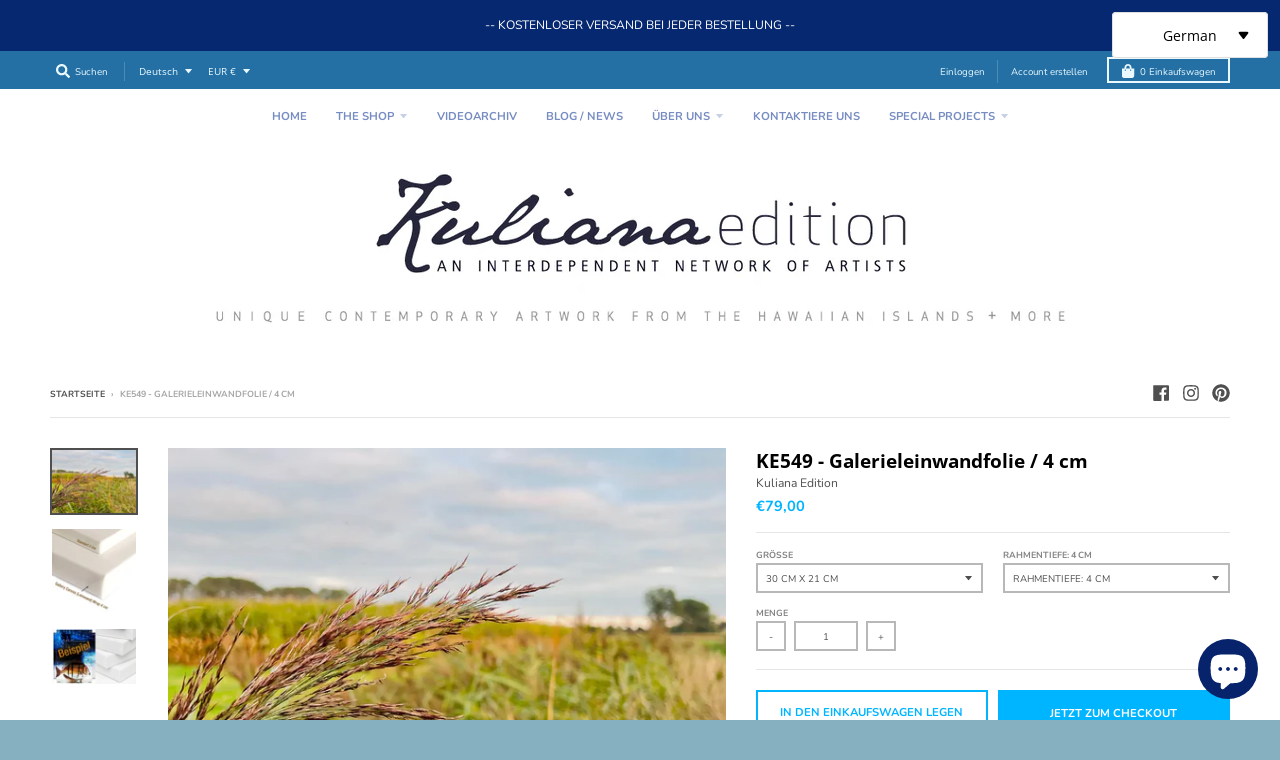

--- FILE ---
content_type: text/html; charset=utf-8
request_url: https://www.kuliana-edition.com/de/products/ke549-gallery-canvas-wrap-4-cm
body_size: 44753
content:
<!doctype html>
<!--[if IE 8]><html class="no-js lt-ie9" lang="de"> <![endif]-->
<!--[if IE 9 ]><html class="ie9 no-js"> <![endif]-->
<!--[if (gt IE 9)|!(IE)]><!--> <html class="no-js" lang="de"> <!--<![endif]-->
<head>
<meta name="facebook-domain-verification" content="wcy9mwoml5hkr53xwdmmizloyelaes" />
  <meta charset="utf-8">
  <meta http-equiv="X-UA-Compatible" content="IE=edge,chrome=1">
  <link rel="canonical" href="https://www.kuliana-edition.com/de/products/ke549-gallery-canvas-wrap-4-cm">
  <meta name="viewport" content="width=device-width,initial-scale=1">
  <meta name="theme-color" content="#00b5ff">
  <link rel="preconnect" href="https://cdn.shopify.com" crossorigin>
  <link rel="preconnect" href="https://fonts.shopifycdn.com" crossorigin>
  <link rel="preconnect" href="https://monorail-edge.shopifysvc.com"><link rel="preload" href="//www.kuliana-edition.com/cdn/shop/t/6/assets/theme.scss.css?v=64992843750096213931699641033" as="style">
  <link rel="preload" as="font" href="//www.kuliana-edition.com/cdn/fonts/open_sans/opensans_n4.c32e4d4eca5273f6d4ee95ddf54b5bbb75fc9b61.woff2" type="font/woff2" crossorigin><link rel="preload" as="font" href="//www.kuliana-edition.com/cdn/fonts/open_sans/opensans_n7.a9393be1574ea8606c68f4441806b2711d0d13e4.woff2" type="font/woff2" crossorigin><link rel="preload" as="font" href="//www.kuliana-edition.com/cdn/fonts/open_sans/opensans_n4.c32e4d4eca5273f6d4ee95ddf54b5bbb75fc9b61.woff2" type="font/woff2" crossorigin>
  <link rel="preload" as="font" href="//www.kuliana-edition.com/cdn/fonts/nunito/nunito_n4.fc49103dc396b42cae9460289072d384b6c6eb63.woff2" type="font/woff2" crossorigin>
  <link rel="preload" href="//www.kuliana-edition.com/cdn/shop/t/6/assets/vendor.js?v=33026045185135723151622061130" as="script">
  <link rel="preload" href="//www.kuliana-edition.com/cdn/shop/t/6/assets/theme.js?v=120581149167770416661622061129" as="script">
  <link rel="preload" href="//www.kuliana-edition.com/cdn/shop/t/6/assets/lazysizes.js?v=145828492262940875591622061128" as="script">

  <style>
    @font-face {
  font-family: "Open Sans";
  font-weight: 400;
  font-style: normal;
  font-display: swap;
  src: url("//www.kuliana-edition.com/cdn/fonts/open_sans/opensans_n4.c32e4d4eca5273f6d4ee95ddf54b5bbb75fc9b61.woff2") format("woff2"),
       url("//www.kuliana-edition.com/cdn/fonts/open_sans/opensans_n4.5f3406f8d94162b37bfa232b486ac93ee892406d.woff") format("woff");
}

@font-face {
  font-family: "Open Sans";
  font-weight: 700;
  font-style: normal;
  font-display: swap;
  src: url("//www.kuliana-edition.com/cdn/fonts/open_sans/opensans_n7.a9393be1574ea8606c68f4441806b2711d0d13e4.woff2") format("woff2"),
       url("//www.kuliana-edition.com/cdn/fonts/open_sans/opensans_n7.7b8af34a6ebf52beb1a4c1d8c73ad6910ec2e553.woff") format("woff");
}

@font-face {
  font-family: "Open Sans";
  font-weight: 400;
  font-style: italic;
  font-display: swap;
  src: url("//www.kuliana-edition.com/cdn/fonts/open_sans/opensans_i4.6f1d45f7a46916cc95c694aab32ecbf7509cbf33.woff2") format("woff2"),
       url("//www.kuliana-edition.com/cdn/fonts/open_sans/opensans_i4.4efaa52d5a57aa9a57c1556cc2b7465d18839daa.woff") format("woff");
}

@font-face {
  font-family: "Open Sans";
  font-weight: 700;
  font-style: italic;
  font-display: swap;
  src: url("//www.kuliana-edition.com/cdn/fonts/open_sans/opensans_i7.916ced2e2ce15f7fcd95d196601a15e7b89ee9a4.woff2") format("woff2"),
       url("//www.kuliana-edition.com/cdn/fonts/open_sans/opensans_i7.99a9cff8c86ea65461de497ade3d515a98f8b32a.woff") format("woff");
}

@font-face {
  font-family: "Open Sans";
  font-weight: 400;
  font-style: normal;
  font-display: swap;
  src: url("//www.kuliana-edition.com/cdn/fonts/open_sans/opensans_n4.c32e4d4eca5273f6d4ee95ddf54b5bbb75fc9b61.woff2") format("woff2"),
       url("//www.kuliana-edition.com/cdn/fonts/open_sans/opensans_n4.5f3406f8d94162b37bfa232b486ac93ee892406d.woff") format("woff");
}


      @font-face {
  font-family: "Open Sans";
  font-weight: 700;
  font-style: normal;
  font-display: swap;
  src: url("//www.kuliana-edition.com/cdn/fonts/open_sans/opensans_n7.a9393be1574ea8606c68f4441806b2711d0d13e4.woff2") format("woff2"),
       url("//www.kuliana-edition.com/cdn/fonts/open_sans/opensans_n7.7b8af34a6ebf52beb1a4c1d8c73ad6910ec2e553.woff") format("woff");
}

@font-face {
  font-family: Nunito;
  font-weight: 400;
  font-style: normal;
  font-display: swap;
  src: url("//www.kuliana-edition.com/cdn/fonts/nunito/nunito_n4.fc49103dc396b42cae9460289072d384b6c6eb63.woff2") format("woff2"),
       url("//www.kuliana-edition.com/cdn/fonts/nunito/nunito_n4.5d26d13beeac3116db2479e64986cdeea4c8fbdd.woff") format("woff");
}

@font-face {
  font-family: Nunito;
  font-weight: 700;
  font-style: normal;
  font-display: swap;
  src: url("//www.kuliana-edition.com/cdn/fonts/nunito/nunito_n7.37cf9b8cf43b3322f7e6e13ad2aad62ab5dc9109.woff2") format("woff2"),
       url("//www.kuliana-edition.com/cdn/fonts/nunito/nunito_n7.45cfcfadc6630011252d54d5f5a2c7c98f60d5de.woff") format("woff");
}

</style><link rel="apple-touch-icon" sizes="180x180" href="//www.kuliana-edition.com/cdn/shop/files/Kuliana_Edition_2022_180x180.png?v=1664465467">
  <link rel="icon" type="image/png" sizes="32x32" href="//www.kuliana-edition.com/cdn/shop/files/Kuliana_Edition_2022_32x32.png?v=1664465467">
  <link rel="icon" type="image/png" sizes="16x16" href="//www.kuliana-edition.com/cdn/shop/files/Kuliana_Edition_2022_16x16.png?v=1664465467">
  <link rel="mask-icon" color="#00b5ff"><title>
    KE549 - Galerieleinwandfolie / 4 cm &ndash; Kuliana Edition
  </title><meta name="description" content="KE549-GCW© 2022 KE549 Harald-M. LehnhardtGalerie-Leinwandfolie - GCWRahmentiefe: 40 mmFormate zur Auswahl: (7)KOSTENLOSER Versand / inkl. Schrauben + Dübel Set (5 Stück, 6mm) Leinwandbild mit charakteristischer Struktur, fix und fertig auf 4 cm Holzkeilrahmen aufgezogen Galeriefeeling mit typische Leinenstruktur Echter"><meta property="og:site_name" content="Kuliana Edition">
<meta property="og:url" content="https://www.kuliana-edition.com/de/products/ke549-gallery-canvas-wrap-4-cm">
<meta property="og:title" content="KE549 - Galerieleinwandfolie / 4 cm">
<meta property="og:type" content="product">
<meta property="og:description" content="KE549-GCW© 2022 KE549 Harald-M. LehnhardtGalerie-Leinwandfolie - GCWRahmentiefe: 40 mmFormate zur Auswahl: (7)KOSTENLOSER Versand / inkl. Schrauben + Dübel Set (5 Stück, 6mm) Leinwandbild mit charakteristischer Struktur, fix und fertig auf 4 cm Holzkeilrahmen aufgezogen Galeriefeeling mit typische Leinenstruktur Echter"><meta property="product:availability" content="instock">
  <meta property="product:price:amount" content="79,00">
  <meta property="product:price:currency" content="EUR"><meta property="og:image" content="http://www.kuliana-edition.com/cdn/shop/products/KE549-1250px-H_1200x1200.webp?v=1669838839">
      <meta property="og:image:secure_url" content="https://www.kuliana-edition.com/cdn/shop/products/KE549-1250px-H_1200x1200.webp?v=1669838839">
      <meta property="og:image:width" content="1200">
      <meta property="og:image:height" content="900"><meta property="og:image" content="http://www.kuliana-edition.com/cdn/shop/products/4cmGalleryCanvasWrap_7e80f657-b3b9-4bbe-9756-42dfd3702c4f_1200x1200.jpg?v=1669838839">
      <meta property="og:image:secure_url" content="https://www.kuliana-edition.com/cdn/shop/products/4cmGalleryCanvasWrap_7e80f657-b3b9-4bbe-9756-42dfd3702c4f_1200x1200.jpg?v=1669838839">
      <meta property="og:image:width" content="1200">
      <meta property="og:image:height" content="1200"><meta property="og:image" content="http://www.kuliana-edition.com/cdn/shop/products/GCW-sample4cm-A_5b52896d-5994-4c8b-9a07-74650b046177_1200x1200.jpg?v=1669838839">
      <meta property="og:image:secure_url" content="https://www.kuliana-edition.com/cdn/shop/products/GCW-sample4cm-A_5b52896d-5994-4c8b-9a07-74650b046177_1200x1200.jpg?v=1669838839">
      <meta property="og:image:width" content="1200">
      <meta property="og:image:height" content="794"><meta name="twitter:site" content="@">
<meta name="twitter:card" content="summary_large_image">
<meta name="twitter:title" content="KE549 - Galerieleinwandfolie / 4 cm">
<meta name="twitter:description" content="KE549-GCW© 2022 KE549 Harald-M. LehnhardtGalerie-Leinwandfolie - GCWRahmentiefe: 40 mmFormate zur Auswahl: (7)KOSTENLOSER Versand / inkl. Schrauben + Dübel Set (5 Stück, 6mm) Leinwandbild mit charakteristischer Struktur, fix und fertig auf 4 cm Holzkeilrahmen aufgezogen Galeriefeeling mit typische Leinenstruktur Echter">
<style>
  :root {
    --color-body-text: #4f4f4f;
    --color-body: #ffffff;
    --color-bg: #ffffff;
  }
</style>
<link href="//www.kuliana-edition.com/cdn/shop/t/6/assets/theme.scss.css?v=64992843750096213931699641033" rel="stylesheet" type="text/css" media="all" /><script type="text/javascript">
    window.lazySizesConfig = window.lazySizesConfig || {};
    window.lazySizesConfig.loadMode = 1;
  </script>
  <!--[if (gt IE 9)|!(IE)]><!--><script src="//www.kuliana-edition.com/cdn/shop/t/6/assets/lazysizes.js?v=145828492262940875591622061128" async="async"></script><!--<![endif]-->
  <!--[if lte IE 9]><script src="//www.kuliana-edition.com/cdn/shop/t/6/assets/lazysizes.js?v=145828492262940875591622061128"></script><![endif]--><script>
    window.StyleHatch = window.StyleHatch || {};
    StyleHatch.Strings = {
      instagramAddToken: "Fügen Sie Ihr Instagram-Zugriffstoken hinzu.",
      instagramInvalidToken: "Das Instagram-Zugriffstoken ist ungültig. Überprüfen Sie, ob Sie das vollständige Token hinzugefügt haben.",
      instagramRateLimitToken: "Ihr Shop ist derzeit über Instagram\u0026#39;s Tariflimit. Kontaktieren Sie Style Hatch Support für Details.",
      addToCart: "In den Einkaufswagen legen",
      preOrder: "Vorbestellen",
      soldOut: "Ausverkauft",
      addressError: "Fehler beim Suchen dieser Adresse",
      addressNoResults: "Keine Ergebnisse für diese Adresse",
      addressQueryLimit: "Sie haben das Google-API-Nutzungslimit überschritten. Erwägen Sie ein Upgrade auf a \u003ca href=\"https:\/\/developers.google.com\/maps\/premium\/usage-limits\"\u003ePremium-Plan\u003c\/a\u003e.",
      authError: "Bei der Authentifizierung Ihres Google Maps-Kontos ist ein Problem aufgetreten.",
      agreeNotice: "Sie müssen sich mit den Verkaufsbedingungen einverstanden erklären.",
      unitPrice: "Einzelpreis",
      unitPriceSeparator: "pro"
    }
    window.theme = window.theme || {};
    window.theme.info = { name: "District" };
    StyleHatch.currencyFormat = "€{{amount_with_comma_separator}}";
    StyleHatch.ajaxCartEnable = true;
    StyleHatch.cartData = {"note":null,"attributes":{},"original_total_price":0,"total_price":0,"total_discount":0,"total_weight":0.0,"item_count":0,"items":[],"requires_shipping":false,"currency":"EUR","items_subtotal_price":0,"cart_level_discount_applications":[],"checkout_charge_amount":0};
    StyleHatch.routes = {
      root_url: '/de',
      account_url: '/de/account',
      account_login_url: 'https://www.kuliana-edition.com/customer_authentication/redirect?locale=de&region_country=DE',
      account_logout_url: '/de/account/logout',
      account_recover_url: '/de/account/recover',
      account_register_url: 'https://shopify.com/2250073/account?locale=de',
      account_addresses_url: '/de/account/addresses',
      collections_url: '/de/collections',
      all_products_collection_url: '/de/collections/all',
      search_url: '/de/search',
      cart_url: '/de/cart',
      cart_add_url: '/de/cart/add',
      cart_change_url: '/de/cart/change',
      cart_clear_url: '/de/cart/clear',
      product_recommendations_url: '/de/recommendations/products'
    };
    // Post defer
    window.addEventListener('DOMContentLoaded', function() {
      (function( $ ) {})(jq223);
    });
    document.documentElement.className = document.documentElement.className.replace('no-js', 'js');
  </script>
  <!--[if (gt IE 9)|!(IE)]><!--><script src="//www.kuliana-edition.com/cdn/shop/t/6/assets/vendor.js?v=33026045185135723151622061130" defer="defer"></script><!--<![endif]-->
  <!--[if lte IE 9]><script src="//www.kuliana-edition.com/cdn/shop/t/6/assets/vendor.js?v=33026045185135723151622061130"></script><![endif]-->
  <!--[if (gt IE 9)|!(IE)]><!--><script src="//www.kuliana-edition.com/cdn/shop/t/6/assets/theme.js?v=120581149167770416661622061129" defer="defer"></script><!--<![endif]-->
  <!--[if lte IE 9]><script src="//www.kuliana-edition.com/cdn/shop/t/6/assets/theme.js?v=120581149167770416661622061129"></script><![endif]-->
  <script>window.performance && window.performance.mark && window.performance.mark('shopify.content_for_header.start');</script><meta name="google-site-verification" content="Dfqz_vMAbPZ_zP_4AQfLcMbmmOBtxP7Zbuvvnskb0GE">
<meta id="shopify-digital-wallet" name="shopify-digital-wallet" content="/2250073/digital_wallets/dialog">
<meta name="shopify-checkout-api-token" content="37fe72b0bbe6168a2482f96b17b457f6">
<meta id="in-context-paypal-metadata" data-shop-id="2250073" data-venmo-supported="true" data-environment="production" data-locale="de_DE" data-paypal-v4="true" data-currency="EUR">
<link rel="alternate" hreflang="x-default" href="https://www.kuliana-edition.com/products/ke549-gallery-canvas-wrap-4-cm">
<link rel="alternate" hreflang="de" href="https://www.kuliana-edition.com/de/products/ke549-gallery-canvas-wrap-4-cm">
<link rel="alternate" type="application/json+oembed" href="https://www.kuliana-edition.com/de/products/ke549-gallery-canvas-wrap-4-cm.oembed">
<script async="async" src="/checkouts/internal/preloads.js?locale=de-DE"></script>
<link rel="preconnect" href="https://shop.app" crossorigin="anonymous">
<script async="async" src="https://shop.app/checkouts/internal/preloads.js?locale=de-DE&shop_id=2250073" crossorigin="anonymous"></script>
<script id="apple-pay-shop-capabilities" type="application/json">{"shopId":2250073,"countryCode":"US","currencyCode":"EUR","merchantCapabilities":["supports3DS"],"merchantId":"gid:\/\/shopify\/Shop\/2250073","merchantName":"Kuliana Edition","requiredBillingContactFields":["postalAddress","email"],"requiredShippingContactFields":["postalAddress","email"],"shippingType":"shipping","supportedNetworks":["visa","masterCard","discover","elo","jcb"],"total":{"type":"pending","label":"Kuliana Edition","amount":"1.00"},"shopifyPaymentsEnabled":true,"supportsSubscriptions":true}</script>
<script id="shopify-features" type="application/json">{"accessToken":"37fe72b0bbe6168a2482f96b17b457f6","betas":["rich-media-storefront-analytics"],"domain":"www.kuliana-edition.com","predictiveSearch":true,"shopId":2250073,"locale":"de"}</script>
<script>var Shopify = Shopify || {};
Shopify.shop = "anolani.myshopify.com";
Shopify.locale = "de";
Shopify.currency = {"active":"EUR","rate":"1.0"};
Shopify.country = "DE";
Shopify.theme = {"name":"District","id":118247784615,"schema_name":"District","schema_version":"3.10.2","theme_store_id":735,"role":"main"};
Shopify.theme.handle = "null";
Shopify.theme.style = {"id":null,"handle":null};
Shopify.cdnHost = "www.kuliana-edition.com/cdn";
Shopify.routes = Shopify.routes || {};
Shopify.routes.root = "/de/";</script>
<script type="module">!function(o){(o.Shopify=o.Shopify||{}).modules=!0}(window);</script>
<script>!function(o){function n(){var o=[];function n(){o.push(Array.prototype.slice.apply(arguments))}return n.q=o,n}var t=o.Shopify=o.Shopify||{};t.loadFeatures=n(),t.autoloadFeatures=n()}(window);</script>
<script>
  window.ShopifyPay = window.ShopifyPay || {};
  window.ShopifyPay.apiHost = "shop.app\/pay";
  window.ShopifyPay.redirectState = null;
</script>
<script id="shop-js-analytics" type="application/json">{"pageType":"product"}</script>
<script defer="defer" async type="module" src="//www.kuliana-edition.com/cdn/shopifycloud/shop-js/modules/v2/client.init-shop-cart-sync_BxliUFcT.de.esm.js"></script>
<script defer="defer" async type="module" src="//www.kuliana-edition.com/cdn/shopifycloud/shop-js/modules/v2/chunk.common_D4c7gLTG.esm.js"></script>
<script type="module">
  await import("//www.kuliana-edition.com/cdn/shopifycloud/shop-js/modules/v2/client.init-shop-cart-sync_BxliUFcT.de.esm.js");
await import("//www.kuliana-edition.com/cdn/shopifycloud/shop-js/modules/v2/chunk.common_D4c7gLTG.esm.js");

  window.Shopify.SignInWithShop?.initShopCartSync?.({"fedCMEnabled":true,"windoidEnabled":true});

</script>
<script>
  window.Shopify = window.Shopify || {};
  if (!window.Shopify.featureAssets) window.Shopify.featureAssets = {};
  window.Shopify.featureAssets['shop-js'] = {"shop-cart-sync":["modules/v2/client.shop-cart-sync_BnFiOxzC.de.esm.js","modules/v2/chunk.common_D4c7gLTG.esm.js"],"init-fed-cm":["modules/v2/client.init-fed-cm_BaKRtJgz.de.esm.js","modules/v2/chunk.common_D4c7gLTG.esm.js"],"init-shop-email-lookup-coordinator":["modules/v2/client.init-shop-email-lookup-coordinator_AsFENXvn.de.esm.js","modules/v2/chunk.common_D4c7gLTG.esm.js"],"shop-cash-offers":["modules/v2/client.shop-cash-offers_CJGAYR0G.de.esm.js","modules/v2/chunk.common_D4c7gLTG.esm.js","modules/v2/chunk.modal_CILoLMzy.esm.js"],"init-shop-cart-sync":["modules/v2/client.init-shop-cart-sync_BxliUFcT.de.esm.js","modules/v2/chunk.common_D4c7gLTG.esm.js"],"init-windoid":["modules/v2/client.init-windoid_BEAAuB47.de.esm.js","modules/v2/chunk.common_D4c7gLTG.esm.js"],"shop-toast-manager":["modules/v2/client.shop-toast-manager_BxKoUqg2.de.esm.js","modules/v2/chunk.common_D4c7gLTG.esm.js"],"pay-button":["modules/v2/client.pay-button_z-2PBflw.de.esm.js","modules/v2/chunk.common_D4c7gLTG.esm.js"],"shop-button":["modules/v2/client.shop-button_B45R6hcO.de.esm.js","modules/v2/chunk.common_D4c7gLTG.esm.js"],"shop-login-button":["modules/v2/client.shop-login-button_Cwnyjley.de.esm.js","modules/v2/chunk.common_D4c7gLTG.esm.js","modules/v2/chunk.modal_CILoLMzy.esm.js"],"avatar":["modules/v2/client.avatar_BTnouDA3.de.esm.js"],"shop-follow-button":["modules/v2/client.shop-follow-button_DbQyea6N.de.esm.js","modules/v2/chunk.common_D4c7gLTG.esm.js","modules/v2/chunk.modal_CILoLMzy.esm.js"],"init-customer-accounts-sign-up":["modules/v2/client.init-customer-accounts-sign-up_bmX5DWVI.de.esm.js","modules/v2/client.shop-login-button_Cwnyjley.de.esm.js","modules/v2/chunk.common_D4c7gLTG.esm.js","modules/v2/chunk.modal_CILoLMzy.esm.js"],"init-shop-for-new-customer-accounts":["modules/v2/client.init-shop-for-new-customer-accounts_B-5s_sgb.de.esm.js","modules/v2/client.shop-login-button_Cwnyjley.de.esm.js","modules/v2/chunk.common_D4c7gLTG.esm.js","modules/v2/chunk.modal_CILoLMzy.esm.js"],"init-customer-accounts":["modules/v2/client.init-customer-accounts_B-LQITu6.de.esm.js","modules/v2/client.shop-login-button_Cwnyjley.de.esm.js","modules/v2/chunk.common_D4c7gLTG.esm.js","modules/v2/chunk.modal_CILoLMzy.esm.js"],"checkout-modal":["modules/v2/client.checkout-modal_8XaLw8OQ.de.esm.js","modules/v2/chunk.common_D4c7gLTG.esm.js","modules/v2/chunk.modal_CILoLMzy.esm.js"],"lead-capture":["modules/v2/client.lead-capture_DY4MTE6A.de.esm.js","modules/v2/chunk.common_D4c7gLTG.esm.js","modules/v2/chunk.modal_CILoLMzy.esm.js"],"shop-login":["modules/v2/client.shop-login_3JtrNRpT.de.esm.js","modules/v2/chunk.common_D4c7gLTG.esm.js","modules/v2/chunk.modal_CILoLMzy.esm.js"],"payment-terms":["modules/v2/client.payment-terms_nv8sXJel.de.esm.js","modules/v2/chunk.common_D4c7gLTG.esm.js","modules/v2/chunk.modal_CILoLMzy.esm.js"]};
</script>
<script>(function() {
  var isLoaded = false;
  function asyncLoad() {
    if (isLoaded) return;
    isLoaded = true;
    var urls = ["\/\/www.powr.io\/powr.js?powr-token=anolani.myshopify.com\u0026external-type=shopify\u0026shop=anolani.myshopify.com","https:\/\/chimpstatic.com\/mcjs-connected\/js\/users\/ca66a62703b5f24b86314fb34\/832575694a9c95f59c1ec1a8e.js?shop=anolani.myshopify.com"];
    for (var i = 0; i < urls.length; i++) {
      var s = document.createElement('script');
      s.type = 'text/javascript';
      s.async = true;
      s.src = urls[i];
      var x = document.getElementsByTagName('script')[0];
      x.parentNode.insertBefore(s, x);
    }
  };
  if(window.attachEvent) {
    window.attachEvent('onload', asyncLoad);
  } else {
    window.addEventListener('load', asyncLoad, false);
  }
})();</script>
<script id="__st">var __st={"a":2250073,"offset":-36000,"reqid":"824dd373-6fdb-4f89-9924-edcf3ff1abba-1764243072","pageurl":"www.kuliana-edition.com\/de\/products\/ke549-gallery-canvas-wrap-4-cm","u":"6311be0b2280","p":"product","rtyp":"product","rid":7524796858535};</script>
<script>window.ShopifyPaypalV4VisibilityTracking = true;</script>
<script id="captcha-bootstrap">!function(){'use strict';const t='contact',e='account',n='new_comment',o=[[t,t],['blogs',n],['comments',n],[t,'customer']],c=[[e,'customer_login'],[e,'guest_login'],[e,'recover_customer_password'],[e,'create_customer']],r=t=>t.map((([t,e])=>`form[action*='/${t}']:not([data-nocaptcha='true']) input[name='form_type'][value='${e}']`)).join(','),a=t=>()=>t?[...document.querySelectorAll(t)].map((t=>t.form)):[];function s(){const t=[...o],e=r(t);return a(e)}const i='password',u='form_key',d=['recaptcha-v3-token','g-recaptcha-response','h-captcha-response',i],f=()=>{try{return window.sessionStorage}catch{return}},m='__shopify_v',_=t=>t.elements[u];function p(t,e,n=!1){try{const o=window.sessionStorage,c=JSON.parse(o.getItem(e)),{data:r}=function(t){const{data:e,action:n}=t;return t[m]||n?{data:e,action:n}:{data:t,action:n}}(c);for(const[e,n]of Object.entries(r))t.elements[e]&&(t.elements[e].value=n);n&&o.removeItem(e)}catch(o){console.error('form repopulation failed',{error:o})}}const l='form_type',E='cptcha';function T(t){t.dataset[E]=!0}const w=window,h=w.document,L='Shopify',v='ce_forms',y='captcha';let A=!1;((t,e)=>{const n=(g='f06e6c50-85a8-45c8-87d0-21a2b65856fe',I='https://cdn.shopify.com/shopifycloud/storefront-forms-hcaptcha/ce_storefront_forms_captcha_hcaptcha.v1.5.2.iife.js',D={infoText:'Durch hCaptcha geschützt',privacyText:'Datenschutz',termsText:'Allgemeine Geschäftsbedingungen'},(t,e,n)=>{const o=w[L][v],c=o.bindForm;if(c)return c(t,g,e,D).then(n);var r;o.q.push([[t,g,e,D],n]),r=I,A||(h.body.append(Object.assign(h.createElement('script'),{id:'captcha-provider',async:!0,src:r})),A=!0)});var g,I,D;w[L]=w[L]||{},w[L][v]=w[L][v]||{},w[L][v].q=[],w[L][y]=w[L][y]||{},w[L][y].protect=function(t,e){n(t,void 0,e),T(t)},Object.freeze(w[L][y]),function(t,e,n,w,h,L){const[v,y,A,g]=function(t,e,n){const i=e?o:[],u=t?c:[],d=[...i,...u],f=r(d),m=r(i),_=r(d.filter((([t,e])=>n.includes(e))));return[a(f),a(m),a(_),s()]}(w,h,L),I=t=>{const e=t.target;return e instanceof HTMLFormElement?e:e&&e.form},D=t=>v().includes(t);t.addEventListener('submit',(t=>{const e=I(t);if(!e)return;const n=D(e)&&!e.dataset.hcaptchaBound&&!e.dataset.recaptchaBound,o=_(e),c=g().includes(e)&&(!o||!o.value);(n||c)&&t.preventDefault(),c&&!n&&(function(t){try{if(!f())return;!function(t){const e=f();if(!e)return;const n=_(t);if(!n)return;const o=n.value;o&&e.removeItem(o)}(t);const e=Array.from(Array(32),(()=>Math.random().toString(36)[2])).join('');!function(t,e){_(t)||t.append(Object.assign(document.createElement('input'),{type:'hidden',name:u})),t.elements[u].value=e}(t,e),function(t,e){const n=f();if(!n)return;const o=[...t.querySelectorAll(`input[type='${i}']`)].map((({name:t})=>t)),c=[...d,...o],r={};for(const[a,s]of new FormData(t).entries())c.includes(a)||(r[a]=s);n.setItem(e,JSON.stringify({[m]:1,action:t.action,data:r}))}(t,e)}catch(e){console.error('failed to persist form',e)}}(e),e.submit())}));const S=(t,e)=>{t&&!t.dataset[E]&&(n(t,e.some((e=>e===t))),T(t))};for(const o of['focusin','change'])t.addEventListener(o,(t=>{const e=I(t);D(e)&&S(e,y())}));const B=e.get('form_key'),M=e.get(l),P=B&&M;t.addEventListener('DOMContentLoaded',(()=>{const t=y();if(P)for(const e of t)e.elements[l].value===M&&p(e,B);[...new Set([...A(),...v().filter((t=>'true'===t.dataset.shopifyCaptcha))])].forEach((e=>S(e,t)))}))}(h,new URLSearchParams(w.location.search),n,t,e,['guest_login'])})(!0,!0)}();</script>
<script integrity="sha256-52AcMU7V7pcBOXWImdc/TAGTFKeNjmkeM1Pvks/DTgc=" data-source-attribution="shopify.loadfeatures" defer="defer" src="//www.kuliana-edition.com/cdn/shopifycloud/storefront/assets/storefront/load_feature-81c60534.js" crossorigin="anonymous"></script>
<script crossorigin="anonymous" defer="defer" src="//www.kuliana-edition.com/cdn/shopifycloud/storefront/assets/shopify_pay/storefront-65b4c6d7.js?v=20250812"></script>
<script data-source-attribution="shopify.dynamic_checkout.dynamic.init">var Shopify=Shopify||{};Shopify.PaymentButton=Shopify.PaymentButton||{isStorefrontPortableWallets:!0,init:function(){window.Shopify.PaymentButton.init=function(){};var t=document.createElement("script");t.src="https://www.kuliana-edition.com/cdn/shopifycloud/portable-wallets/latest/portable-wallets.de.js",t.type="module",document.head.appendChild(t)}};
</script>
<script data-source-attribution="shopify.dynamic_checkout.buyer_consent">
  function portableWalletsHideBuyerConsent(e){var t=document.getElementById("shopify-buyer-consent"),n=document.getElementById("shopify-subscription-policy-button");t&&n&&(t.classList.add("hidden"),t.setAttribute("aria-hidden","true"),n.removeEventListener("click",e))}function portableWalletsShowBuyerConsent(e){var t=document.getElementById("shopify-buyer-consent"),n=document.getElementById("shopify-subscription-policy-button");t&&n&&(t.classList.remove("hidden"),t.removeAttribute("aria-hidden"),n.addEventListener("click",e))}window.Shopify?.PaymentButton&&(window.Shopify.PaymentButton.hideBuyerConsent=portableWalletsHideBuyerConsent,window.Shopify.PaymentButton.showBuyerConsent=portableWalletsShowBuyerConsent);
</script>
<script>
  function portableWalletsCleanup(e){e&&e.src&&console.error("Failed to load portable wallets script "+e.src);var t=document.querySelectorAll("shopify-accelerated-checkout .shopify-payment-button__skeleton, shopify-accelerated-checkout-cart .wallet-cart-button__skeleton"),e=document.getElementById("shopify-buyer-consent");for(let e=0;e<t.length;e++)t[e].remove();e&&e.remove()}function portableWalletsNotLoadedAsModule(e){e instanceof ErrorEvent&&"string"==typeof e.message&&e.message.includes("import.meta")&&"string"==typeof e.filename&&e.filename.includes("portable-wallets")&&(window.removeEventListener("error",portableWalletsNotLoadedAsModule),window.Shopify.PaymentButton.failedToLoad=e,"loading"===document.readyState?document.addEventListener("DOMContentLoaded",window.Shopify.PaymentButton.init):window.Shopify.PaymentButton.init())}window.addEventListener("error",portableWalletsNotLoadedAsModule);
</script>

<script type="module" src="https://www.kuliana-edition.com/cdn/shopifycloud/portable-wallets/latest/portable-wallets.de.js" onError="portableWalletsCleanup(this)" crossorigin="anonymous"></script>
<script nomodule>
  document.addEventListener("DOMContentLoaded", portableWalletsCleanup);
</script>

<link id="shopify-accelerated-checkout-styles" rel="stylesheet" media="screen" href="https://www.kuliana-edition.com/cdn/shopifycloud/portable-wallets/latest/accelerated-checkout-backwards-compat.css" crossorigin="anonymous">
<style id="shopify-accelerated-checkout-cart">
        #shopify-buyer-consent {
  margin-top: 1em;
  display: inline-block;
  width: 100%;
}

#shopify-buyer-consent.hidden {
  display: none;
}

#shopify-subscription-policy-button {
  background: none;
  border: none;
  padding: 0;
  text-decoration: underline;
  font-size: inherit;
  cursor: pointer;
}

#shopify-subscription-policy-button::before {
  box-shadow: none;
}

      </style>

<script>window.performance && window.performance.mark && window.performance.mark('shopify.content_for_header.end');</script>
<!-- BEGIN app block: shopify://apps/seo-manager-venntov/blocks/seomanager/c54c366f-d4bb-4d52-8d2f-dd61ce8e7e12 --><!-- BEGIN app snippet: SEOManager4 -->
<meta name='seomanager' content='4.0.5' /> 


<script>
	function sm_htmldecode(str) {
		var txt = document.createElement('textarea');
		txt.innerHTML = str;
		return txt.value;
	}

	var venntov_title = sm_htmldecode("KE549 - Galerieleinwandfolie / 4 cm");
	var venntov_description = sm_htmldecode("KE549-GCW© 2022 KE549 Harald-M. LehnhardtGalerie-Leinwandfolie - GCWRahmentiefe: 40 mmFormate zur Auswahl: (7)KOSTENLOSER Versand / inkl. Schrauben + Dübel Set (5 Stück, 6mm) Leinwandbild mit charakteristischer Struktur, fix und fertig auf 4 cm Holzkeilrahmen aufgezogen Galeriefeeling mit typische Leinenstruktur Echter");
	
	if (venntov_title != '') {
		document.title = venntov_title;	
	}
	else {
		document.title = "KE549 - Galerieleinwandfolie / 4 cm";	
	}

	if (document.querySelector('meta[name="description"]') == null) {
		var venntov_desc = document.createElement('meta');
		venntov_desc.name = "description";
		venntov_desc.content = venntov_description;
		var venntov_head = document.head;
		venntov_head.appendChild(venntov_desc);
	} else {
		document.querySelector('meta[name="description"]').setAttribute("content", venntov_description);
	}
</script>

<script>
	var venntov_robotVals = "index, follow, max-image-preview:large, max-snippet:-1, max-video-preview:-1";
	if (venntov_robotVals !== "") {
		document.querySelectorAll("[name='robots']").forEach(e => e.remove());
		var venntov_robotMeta = document.createElement('meta');
		venntov_robotMeta.name = "robots";
		venntov_robotMeta.content = venntov_robotVals;
		var venntov_head = document.head;
		venntov_head.appendChild(venntov_robotMeta);
	}
</script>

<script>
	var venntov_googleVals = "";
	if (venntov_googleVals !== "") {
		document.querySelectorAll("[name='google']").forEach(e => e.remove());
		var venntov_googleMeta = document.createElement('meta');
		venntov_googleMeta.name = "google";
		venntov_googleMeta.content = venntov_googleVals;
		var venntov_head = document.head;
		venntov_head.appendChild(venntov_googleMeta);
	}
	</script>
	<!-- JSON-LD support -->
			<script type="application/ld+json">
			{
				"@context": "https://schema.org",
				"@id": "https://www.kuliana-edition.com/de/products/ke549-gallery-canvas-wrap-4-cm",
				"@type": "Product","sku": 42931518570663,"mpn": 42931518570663,"brand": {
					"@type": "Brand",
					"name": "Kuliana Edition"
				},
				"description": "KE549-GCW© 2022 KE549 Harald-M. LehnhardtGalerie-Leinwandfolie - GCWRahmentiefe: 40 mmFormate zur Auswahl: (7)KOSTENLOSER Versand \/ inkl. Schrauben + Dübel Set (5 Stück, 6mm)\n\nLeinwandbild mit charakteristischer Struktur, fix und fertig auf 4 cm Holzkeilrahmen aufgezogen\nGaleriefeeling mit typische Leinenstruktur\nEchter Holzkeilrahmen mit 4 cm Stärke\nNachhaltigkeit liegt uns am Herzen. Für den Gallery Canvas Wrap Holzkeilrahmen verwenden wir ausschließlich robustes Echtholz aus nachhaltiger europäischer Forstwirtschaft, dafür steht das FSC®-Zertifikat\nSpannkeile zur Straffung der Leinwand bei größeren Formaten\nNur für den Innenbereich geeignet\n7 Werktage für Bearbeitung + Auftragsproduktion\n\nPflegehinweiseDirekte Sonneneinstrahlung vermeidenStarke Hitze vermeidenVor Nässe schützenNur trocken abwischen",
				"url": "https://www.kuliana-edition.com/de/products/ke549-gallery-canvas-wrap-4-cm",
				"name": "KE549 - Galerieleinwandfolie \/ 4 cm","image": "https://www.kuliana-edition.com/cdn/shop/products/KE549-1250px-H.webp?v=1669838839&width=1024","offers": [{
							"@type": "Offer",
							"availability": "https://schema.org/InStock",
							"itemCondition": "https://schema.org/NewCondition",
							"priceCurrency": "EUR",
							"price": "79.00",
							"priceValidUntil": "2026-11-27",
							"url": "https://www.kuliana-edition.com/de/products/ke549-gallery-canvas-wrap-4-cm?variant=42931518570663",
							"checkoutPageURLTemplate": "https://www.kuliana-edition.com/cart/add?id=42931518570663&quantity=1",
								"image": "https://www.kuliana-edition.com/cdn/shop/products/4cmGalleryCanvasWrap_7e80f657-b3b9-4bbe-9756-42dfd3702c4f.jpg?v=1669838839&width=1024",
							"mpn": 42931518570663,
								"sku": "42931518570663",
							"seller": {
								"@type": "Organization",
								"name": "Kuliana Edition"
							}
						},{
							"@type": "Offer",
							"availability": "https://schema.org/InStock",
							"itemCondition": "https://schema.org/NewCondition",
							"priceCurrency": "EUR",
							"price": "89.00",
							"priceValidUntil": "2026-11-27",
							"url": "https://www.kuliana-edition.com/de/products/ke549-gallery-canvas-wrap-4-cm?variant=42931518603431",
							"checkoutPageURLTemplate": "https://www.kuliana-edition.com/cart/add?id=42931518603431&quantity=1",
								"image": "https://www.kuliana-edition.com/cdn/shop/products/4cmGalleryCanvasWrap_7e80f657-b3b9-4bbe-9756-42dfd3702c4f.jpg?v=1669838839&width=1024",
							"mpn": 42931518603431,
								"sku": "42931518603431",
							"seller": {
								"@type": "Organization",
								"name": "Kuliana Edition"
							}
						},{
							"@type": "Offer",
							"availability": "https://schema.org/InStock",
							"itemCondition": "https://schema.org/NewCondition",
							"priceCurrency": "EUR",
							"price": "125.00",
							"priceValidUntil": "2026-11-27",
							"url": "https://www.kuliana-edition.com/de/products/ke549-gallery-canvas-wrap-4-cm?variant=42931518636199",
							"checkoutPageURLTemplate": "https://www.kuliana-edition.com/cart/add?id=42931518636199&quantity=1",
								"image": "https://www.kuliana-edition.com/cdn/shop/products/4cmGalleryCanvasWrap_7e80f657-b3b9-4bbe-9756-42dfd3702c4f.jpg?v=1669838839&width=1024",
							"mpn": 42931518636199,
								"sku": "42931518636199",
							"seller": {
								"@type": "Organization",
								"name": "Kuliana Edition"
							}
						},{
							"@type": "Offer",
							"availability": "https://schema.org/InStock",
							"itemCondition": "https://schema.org/NewCondition",
							"priceCurrency": "EUR",
							"price": "159.00",
							"priceValidUntil": "2026-11-27",
							"url": "https://www.kuliana-edition.com/de/products/ke549-gallery-canvas-wrap-4-cm?variant=42931518668967",
							"checkoutPageURLTemplate": "https://www.kuliana-edition.com/cart/add?id=42931518668967&quantity=1",
								"image": "https://www.kuliana-edition.com/cdn/shop/products/4cmGalleryCanvasWrap_7e80f657-b3b9-4bbe-9756-42dfd3702c4f.jpg?v=1669838839&width=1024",
							"mpn": 42931518668967,
								"sku": "42931518668967",
							"seller": {
								"@type": "Organization",
								"name": "Kuliana Edition"
							}
						},{
							"@type": "Offer",
							"availability": "https://schema.org/InStock",
							"itemCondition": "https://schema.org/NewCondition",
							"priceCurrency": "EUR",
							"price": "289.00",
							"priceValidUntil": "2026-11-27",
							"url": "https://www.kuliana-edition.com/de/products/ke549-gallery-canvas-wrap-4-cm?variant=42931518701735",
							"checkoutPageURLTemplate": "https://www.kuliana-edition.com/cart/add?id=42931518701735&quantity=1",
								"image": "https://www.kuliana-edition.com/cdn/shop/products/4cmGalleryCanvasWrap_7e80f657-b3b9-4bbe-9756-42dfd3702c4f.jpg?v=1669838839&width=1024",
							"mpn": 42931518701735,
								"sku": "42931518701735",
							"seller": {
								"@type": "Organization",
								"name": "Kuliana Edition"
							}
						},{
							"@type": "Offer",
							"availability": "https://schema.org/InStock",
							"itemCondition": "https://schema.org/NewCondition",
							"priceCurrency": "EUR",
							"price": "379.00",
							"priceValidUntil": "2026-11-27",
							"url": "https://www.kuliana-edition.com/de/products/ke549-gallery-canvas-wrap-4-cm?variant=42931518734503",
							"checkoutPageURLTemplate": "https://www.kuliana-edition.com/cart/add?id=42931518734503&quantity=1",
								"image": "https://www.kuliana-edition.com/cdn/shop/products/4cmGalleryCanvasWrap_7e80f657-b3b9-4bbe-9756-42dfd3702c4f.jpg?v=1669838839&width=1024",
							"mpn": 42931518734503,
								"sku": "42931518734503",
							"seller": {
								"@type": "Organization",
								"name": "Kuliana Edition"
							}
						},{
							"@type": "Offer",
							"availability": "https://schema.org/InStock",
							"itemCondition": "https://schema.org/NewCondition",
							"priceCurrency": "EUR",
							"price": "555.00",
							"priceValidUntil": "2026-11-27",
							"url": "https://www.kuliana-edition.com/de/products/ke549-gallery-canvas-wrap-4-cm?variant=42931518767271",
							"checkoutPageURLTemplate": "https://www.kuliana-edition.com/cart/add?id=42931518767271&quantity=1",
								"image": "https://www.kuliana-edition.com/cdn/shop/products/4cmGalleryCanvasWrap_7e80f657-b3b9-4bbe-9756-42dfd3702c4f.jpg?v=1669838839&width=1024",
							"mpn": 42931518767271,
								"sku": "42931518767271",
							"seller": {
								"@type": "Organization",
								"name": "Kuliana Edition"
							}
						}]}
			</script>
<script type="application/ld+json">
				{
					"@context": "http://schema.org",
					"@type": "BreadcrumbList",
					"name": "Breadcrumbs",
					"itemListElement": [{
							"@type": "ListItem",
							"position": 1,
							"name": "KE549 - Galerieleinwandfolie / 4 cm",
							"item": "https://www.kuliana-edition.com/products/ke549-gallery-canvas-wrap-4-cm"
						}]
				}
				</script>
<!-- 524F4D20383A3331 --><!-- END app snippet -->

<!-- END app block --><script src="https://cdn.shopify.com/extensions/019ac357-9c99-7419-b30b-37f8db9e37f2/etranslate-243/assets/floating-selector.js" type="text/javascript" defer="defer"></script>
<script src="https://cdn.shopify.com/extensions/7bc9bb47-adfa-4267-963e-cadee5096caf/inbox-1252/assets/inbox-chat-loader.js" type="text/javascript" defer="defer"></script>
<link href="https://monorail-edge.shopifysvc.com" rel="dns-prefetch">
<script>(function(){if ("sendBeacon" in navigator && "performance" in window) {try {var session_token_from_headers = performance.getEntriesByType('navigation')[0].serverTiming.find(x => x.name == '_s').description;} catch {var session_token_from_headers = undefined;}var session_cookie_matches = document.cookie.match(/_shopify_s=([^;]*)/);var session_token_from_cookie = session_cookie_matches && session_cookie_matches.length === 2 ? session_cookie_matches[1] : "";var session_token = session_token_from_headers || session_token_from_cookie || "";function handle_abandonment_event(e) {var entries = performance.getEntries().filter(function(entry) {return /monorail-edge.shopifysvc.com/.test(entry.name);});if (!window.abandonment_tracked && entries.length === 0) {window.abandonment_tracked = true;var currentMs = Date.now();var navigation_start = performance.timing.navigationStart;var payload = {shop_id: 2250073,url: window.location.href,navigation_start,duration: currentMs - navigation_start,session_token,page_type: "product"};window.navigator.sendBeacon("https://monorail-edge.shopifysvc.com/v1/produce", JSON.stringify({schema_id: "online_store_buyer_site_abandonment/1.1",payload: payload,metadata: {event_created_at_ms: currentMs,event_sent_at_ms: currentMs}}));}}window.addEventListener('pagehide', handle_abandonment_event);}}());</script>
<script id="web-pixels-manager-setup">(function e(e,d,r,n,o){if(void 0===o&&(o={}),!Boolean(null===(a=null===(i=window.Shopify)||void 0===i?void 0:i.analytics)||void 0===a?void 0:a.replayQueue)){var i,a;window.Shopify=window.Shopify||{};var t=window.Shopify;t.analytics=t.analytics||{};var s=t.analytics;s.replayQueue=[],s.publish=function(e,d,r){return s.replayQueue.push([e,d,r]),!0};try{self.performance.mark("wpm:start")}catch(e){}var l=function(){var e={modern:/Edge?\/(1{2}[4-9]|1[2-9]\d|[2-9]\d{2}|\d{4,})\.\d+(\.\d+|)|Firefox\/(1{2}[4-9]|1[2-9]\d|[2-9]\d{2}|\d{4,})\.\d+(\.\d+|)|Chrom(ium|e)\/(9{2}|\d{3,})\.\d+(\.\d+|)|(Maci|X1{2}).+ Version\/(15\.\d+|(1[6-9]|[2-9]\d|\d{3,})\.\d+)([,.]\d+|)( \(\w+\)|)( Mobile\/\w+|) Safari\/|Chrome.+OPR\/(9{2}|\d{3,})\.\d+\.\d+|(CPU[ +]OS|iPhone[ +]OS|CPU[ +]iPhone|CPU IPhone OS|CPU iPad OS)[ +]+(15[._]\d+|(1[6-9]|[2-9]\d|\d{3,})[._]\d+)([._]\d+|)|Android:?[ /-](13[3-9]|1[4-9]\d|[2-9]\d{2}|\d{4,})(\.\d+|)(\.\d+|)|Android.+Firefox\/(13[5-9]|1[4-9]\d|[2-9]\d{2}|\d{4,})\.\d+(\.\d+|)|Android.+Chrom(ium|e)\/(13[3-9]|1[4-9]\d|[2-9]\d{2}|\d{4,})\.\d+(\.\d+|)|SamsungBrowser\/([2-9]\d|\d{3,})\.\d+/,legacy:/Edge?\/(1[6-9]|[2-9]\d|\d{3,})\.\d+(\.\d+|)|Firefox\/(5[4-9]|[6-9]\d|\d{3,})\.\d+(\.\d+|)|Chrom(ium|e)\/(5[1-9]|[6-9]\d|\d{3,})\.\d+(\.\d+|)([\d.]+$|.*Safari\/(?![\d.]+ Edge\/[\d.]+$))|(Maci|X1{2}).+ Version\/(10\.\d+|(1[1-9]|[2-9]\d|\d{3,})\.\d+)([,.]\d+|)( \(\w+\)|)( Mobile\/\w+|) Safari\/|Chrome.+OPR\/(3[89]|[4-9]\d|\d{3,})\.\d+\.\d+|(CPU[ +]OS|iPhone[ +]OS|CPU[ +]iPhone|CPU IPhone OS|CPU iPad OS)[ +]+(10[._]\d+|(1[1-9]|[2-9]\d|\d{3,})[._]\d+)([._]\d+|)|Android:?[ /-](13[3-9]|1[4-9]\d|[2-9]\d{2}|\d{4,})(\.\d+|)(\.\d+|)|Mobile Safari.+OPR\/([89]\d|\d{3,})\.\d+\.\d+|Android.+Firefox\/(13[5-9]|1[4-9]\d|[2-9]\d{2}|\d{4,})\.\d+(\.\d+|)|Android.+Chrom(ium|e)\/(13[3-9]|1[4-9]\d|[2-9]\d{2}|\d{4,})\.\d+(\.\d+|)|Android.+(UC? ?Browser|UCWEB|U3)[ /]?(15\.([5-9]|\d{2,})|(1[6-9]|[2-9]\d|\d{3,})\.\d+)\.\d+|SamsungBrowser\/(5\.\d+|([6-9]|\d{2,})\.\d+)|Android.+MQ{2}Browser\/(14(\.(9|\d{2,})|)|(1[5-9]|[2-9]\d|\d{3,})(\.\d+|))(\.\d+|)|K[Aa][Ii]OS\/(3\.\d+|([4-9]|\d{2,})\.\d+)(\.\d+|)/},d=e.modern,r=e.legacy,n=navigator.userAgent;return n.match(d)?"modern":n.match(r)?"legacy":"unknown"}(),u="modern"===l?"modern":"legacy",c=(null!=n?n:{modern:"",legacy:""})[u],f=function(e){return[e.baseUrl,"/wpm","/b",e.hashVersion,"modern"===e.buildTarget?"m":"l",".js"].join("")}({baseUrl:d,hashVersion:r,buildTarget:u}),m=function(e){var d=e.version,r=e.bundleTarget,n=e.surface,o=e.pageUrl,i=e.monorailEndpoint;return{emit:function(e){var a=e.status,t=e.errorMsg,s=(new Date).getTime(),l=JSON.stringify({metadata:{event_sent_at_ms:s},events:[{schema_id:"web_pixels_manager_load/3.1",payload:{version:d,bundle_target:r,page_url:o,status:a,surface:n,error_msg:t},metadata:{event_created_at_ms:s}}]});if(!i)return console&&console.warn&&console.warn("[Web Pixels Manager] No Monorail endpoint provided, skipping logging."),!1;try{return self.navigator.sendBeacon.bind(self.navigator)(i,l)}catch(e){}var u=new XMLHttpRequest;try{return u.open("POST",i,!0),u.setRequestHeader("Content-Type","text/plain"),u.send(l),!0}catch(e){return console&&console.warn&&console.warn("[Web Pixels Manager] Got an unhandled error while logging to Monorail."),!1}}}}({version:r,bundleTarget:l,surface:e.surface,pageUrl:self.location.href,monorailEndpoint:e.monorailEndpoint});try{o.browserTarget=l,function(e){var d=e.src,r=e.async,n=void 0===r||r,o=e.onload,i=e.onerror,a=e.sri,t=e.scriptDataAttributes,s=void 0===t?{}:t,l=document.createElement("script"),u=document.querySelector("head"),c=document.querySelector("body");if(l.async=n,l.src=d,a&&(l.integrity=a,l.crossOrigin="anonymous"),s)for(var f in s)if(Object.prototype.hasOwnProperty.call(s,f))try{l.dataset[f]=s[f]}catch(e){}if(o&&l.addEventListener("load",o),i&&l.addEventListener("error",i),u)u.appendChild(l);else{if(!c)throw new Error("Did not find a head or body element to append the script");c.appendChild(l)}}({src:f,async:!0,onload:function(){if(!function(){var e,d;return Boolean(null===(d=null===(e=window.Shopify)||void 0===e?void 0:e.analytics)||void 0===d?void 0:d.initialized)}()){var d=window.webPixelsManager.init(e)||void 0;if(d){var r=window.Shopify.analytics;r.replayQueue.forEach((function(e){var r=e[0],n=e[1],o=e[2];d.publishCustomEvent(r,n,o)})),r.replayQueue=[],r.publish=d.publishCustomEvent,r.visitor=d.visitor,r.initialized=!0}}},onerror:function(){return m.emit({status:"failed",errorMsg:"".concat(f," has failed to load")})},sri:function(e){var d=/^sha384-[A-Za-z0-9+/=]+$/;return"string"==typeof e&&d.test(e)}(c)?c:"",scriptDataAttributes:o}),m.emit({status:"loading"})}catch(e){m.emit({status:"failed",errorMsg:(null==e?void 0:e.message)||"Unknown error"})}}})({shopId: 2250073,storefrontBaseUrl: "https://www.kuliana-edition.com",extensionsBaseUrl: "https://extensions.shopifycdn.com/cdn/shopifycloud/web-pixels-manager",monorailEndpoint: "https://monorail-edge.shopifysvc.com/unstable/produce_batch",surface: "storefront-renderer",enabledBetaFlags: ["2dca8a86"],webPixelsConfigList: [{"id":"657031335","configuration":"{\"config\":\"{\\\"pixel_id\\\":\\\"GT-5DH5GBW\\\",\\\"target_country\\\":\\\"DE\\\",\\\"gtag_events\\\":[{\\\"type\\\":\\\"purchase\\\",\\\"action_label\\\":\\\"MC-KBFG7WRS7Z\\\"},{\\\"type\\\":\\\"page_view\\\",\\\"action_label\\\":\\\"MC-KBFG7WRS7Z\\\"},{\\\"type\\\":\\\"view_item\\\",\\\"action_label\\\":\\\"MC-KBFG7WRS7Z\\\"}],\\\"enable_monitoring_mode\\\":false}\"}","eventPayloadVersion":"v1","runtimeContext":"OPEN","scriptVersion":"b2a88bafab3e21179ed38636efcd8a93","type":"APP","apiClientId":1780363,"privacyPurposes":[],"dataSharingAdjustments":{"protectedCustomerApprovalScopes":["read_customer_address","read_customer_email","read_customer_name","read_customer_personal_data","read_customer_phone"]}},{"id":"501153959","configuration":"{\"pixelCode\":\"CE6TBJ3C77U3CNJD960G\"}","eventPayloadVersion":"v1","runtimeContext":"STRICT","scriptVersion":"22e92c2ad45662f435e4801458fb78cc","type":"APP","apiClientId":4383523,"privacyPurposes":["ANALYTICS","MARKETING","SALE_OF_DATA"],"dataSharingAdjustments":{"protectedCustomerApprovalScopes":["read_customer_address","read_customer_email","read_customer_name","read_customer_personal_data","read_customer_phone"]}},{"id":"98304167","configuration":"{\"tagID\":\"2613967395916\"}","eventPayloadVersion":"v1","runtimeContext":"STRICT","scriptVersion":"18031546ee651571ed29edbe71a3550b","type":"APP","apiClientId":3009811,"privacyPurposes":["ANALYTICS","MARKETING","SALE_OF_DATA"],"dataSharingAdjustments":{"protectedCustomerApprovalScopes":["read_customer_address","read_customer_email","read_customer_name","read_customer_personal_data","read_customer_phone"]}},{"id":"shopify-app-pixel","configuration":"{}","eventPayloadVersion":"v1","runtimeContext":"STRICT","scriptVersion":"0450","apiClientId":"shopify-pixel","type":"APP","privacyPurposes":["ANALYTICS","MARKETING"]},{"id":"shopify-custom-pixel","eventPayloadVersion":"v1","runtimeContext":"LAX","scriptVersion":"0450","apiClientId":"shopify-pixel","type":"CUSTOM","privacyPurposes":["ANALYTICS","MARKETING"]}],isMerchantRequest: false,initData: {"shop":{"name":"Kuliana Edition","paymentSettings":{"currencyCode":"EUR"},"myshopifyDomain":"anolani.myshopify.com","countryCode":"US","storefrontUrl":"https:\/\/www.kuliana-edition.com\/de"},"customer":null,"cart":null,"checkout":null,"productVariants":[{"price":{"amount":79.0,"currencyCode":"EUR"},"product":{"title":"KE549 - Galerieleinwandfolie \/ 4 cm","vendor":"Kuliana Edition","id":"7524796858535","untranslatedTitle":"KE549 - Galerieleinwandfolie \/ 4 cm","url":"\/de\/products\/ke549-gallery-canvas-wrap-4-cm","type":"Gallery Canvas Wrap"},"id":"42931518570663","image":{"src":"\/\/www.kuliana-edition.com\/cdn\/shop\/products\/4cmGalleryCanvasWrap_7e80f657-b3b9-4bbe-9756-42dfd3702c4f.jpg?v=1669838839"},"sku":null,"title":"30 cm x 21 cm \/ Rahmentiefe:  4 cm","untranslatedTitle":"30 cm x 21 cm \/ Rahmentiefe:  4 cm"},{"price":{"amount":89.0,"currencyCode":"EUR"},"product":{"title":"KE549 - Galerieleinwandfolie \/ 4 cm","vendor":"Kuliana Edition","id":"7524796858535","untranslatedTitle":"KE549 - Galerieleinwandfolie \/ 4 cm","url":"\/de\/products\/ke549-gallery-canvas-wrap-4-cm","type":"Gallery Canvas Wrap"},"id":"42931518603431","image":{"src":"\/\/www.kuliana-edition.com\/cdn\/shop\/products\/4cmGalleryCanvasWrap_7e80f657-b3b9-4bbe-9756-42dfd3702c4f.jpg?v=1669838839"},"sku":null,"title":"40 cm x 30 cm \/ Rahmentiefe:  4 cm","untranslatedTitle":"40 cm x 30 cm \/ Rahmentiefe:  4 cm"},{"price":{"amount":125.0,"currencyCode":"EUR"},"product":{"title":"KE549 - Galerieleinwandfolie \/ 4 cm","vendor":"Kuliana Edition","id":"7524796858535","untranslatedTitle":"KE549 - Galerieleinwandfolie \/ 4 cm","url":"\/de\/products\/ke549-gallery-canvas-wrap-4-cm","type":"Gallery Canvas Wrap"},"id":"42931518636199","image":{"src":"\/\/www.kuliana-edition.com\/cdn\/shop\/products\/4cmGalleryCanvasWrap_7e80f657-b3b9-4bbe-9756-42dfd3702c4f.jpg?v=1669838839"},"sku":null,"title":"60 cm x 45 cm \/ Rahmentiefe:  4 cm","untranslatedTitle":"60 cm x 45 cm \/ Rahmentiefe:  4 cm"},{"price":{"amount":159.0,"currencyCode":"EUR"},"product":{"title":"KE549 - Galerieleinwandfolie \/ 4 cm","vendor":"Kuliana Edition","id":"7524796858535","untranslatedTitle":"KE549 - Galerieleinwandfolie \/ 4 cm","url":"\/de\/products\/ke549-gallery-canvas-wrap-4-cm","type":"Gallery Canvas Wrap"},"id":"42931518668967","image":{"src":"\/\/www.kuliana-edition.com\/cdn\/shop\/products\/4cmGalleryCanvasWrap_7e80f657-b3b9-4bbe-9756-42dfd3702c4f.jpg?v=1669838839"},"sku":null,"title":"80 cm x 60 cm \/ Rahmentiefe:  4 cm","untranslatedTitle":"80 cm x 60 cm \/ Rahmentiefe:  4 cm"},{"price":{"amount":289.0,"currencyCode":"EUR"},"product":{"title":"KE549 - Galerieleinwandfolie \/ 4 cm","vendor":"Kuliana Edition","id":"7524796858535","untranslatedTitle":"KE549 - Galerieleinwandfolie \/ 4 cm","url":"\/de\/products\/ke549-gallery-canvas-wrap-4-cm","type":"Gallery Canvas Wrap"},"id":"42931518701735","image":{"src":"\/\/www.kuliana-edition.com\/cdn\/shop\/products\/4cmGalleryCanvasWrap_7e80f657-b3b9-4bbe-9756-42dfd3702c4f.jpg?v=1669838839"},"sku":null,"title":"120 cm x 90 cm \/ Rahmentiefe:  4 cm","untranslatedTitle":"120 cm x 90 cm \/ Rahmentiefe:  4 cm"},{"price":{"amount":379.0,"currencyCode":"EUR"},"product":{"title":"KE549 - Galerieleinwandfolie \/ 4 cm","vendor":"Kuliana Edition","id":"7524796858535","untranslatedTitle":"KE549 - Galerieleinwandfolie \/ 4 cm","url":"\/de\/products\/ke549-gallery-canvas-wrap-4-cm","type":"Gallery Canvas Wrap"},"id":"42931518734503","image":{"src":"\/\/www.kuliana-edition.com\/cdn\/shop\/products\/4cmGalleryCanvasWrap_7e80f657-b3b9-4bbe-9756-42dfd3702c4f.jpg?v=1669838839"},"sku":null,"title":"140 cm x 105 cm \/ Rahmentiefe:  4 cm","untranslatedTitle":"140 cm x 105 cm \/ Rahmentiefe:  4 cm"},{"price":{"amount":555.0,"currencyCode":"EUR"},"product":{"title":"KE549 - Galerieleinwandfolie \/ 4 cm","vendor":"Kuliana Edition","id":"7524796858535","untranslatedTitle":"KE549 - Galerieleinwandfolie \/ 4 cm","url":"\/de\/products\/ke549-gallery-canvas-wrap-4-cm","type":"Gallery Canvas Wrap"},"id":"42931518767271","image":{"src":"\/\/www.kuliana-edition.com\/cdn\/shop\/products\/4cmGalleryCanvasWrap_7e80f657-b3b9-4bbe-9756-42dfd3702c4f.jpg?v=1669838839"},"sku":null,"title":"180 cm x 135 cm \/ Rahmentiefe:  4 cm","untranslatedTitle":"180 cm x 135 cm \/ Rahmentiefe:  4 cm"}],"purchasingCompany":null},},"https://www.kuliana-edition.com/cdn","ae1676cfwd2530674p4253c800m34e853cb",{"modern":"","legacy":""},{"shopId":"2250073","storefrontBaseUrl":"https:\/\/www.kuliana-edition.com","extensionBaseUrl":"https:\/\/extensions.shopifycdn.com\/cdn\/shopifycloud\/web-pixels-manager","surface":"storefront-renderer","enabledBetaFlags":"[\"2dca8a86\"]","isMerchantRequest":"false","hashVersion":"ae1676cfwd2530674p4253c800m34e853cb","publish":"custom","events":"[[\"page_viewed\",{}],[\"product_viewed\",{\"productVariant\":{\"price\":{\"amount\":79.0,\"currencyCode\":\"EUR\"},\"product\":{\"title\":\"KE549 - Galerieleinwandfolie \/ 4 cm\",\"vendor\":\"Kuliana Edition\",\"id\":\"7524796858535\",\"untranslatedTitle\":\"KE549 - Galerieleinwandfolie \/ 4 cm\",\"url\":\"\/de\/products\/ke549-gallery-canvas-wrap-4-cm\",\"type\":\"Gallery Canvas Wrap\"},\"id\":\"42931518570663\",\"image\":{\"src\":\"\/\/www.kuliana-edition.com\/cdn\/shop\/products\/4cmGalleryCanvasWrap_7e80f657-b3b9-4bbe-9756-42dfd3702c4f.jpg?v=1669838839\"},\"sku\":null,\"title\":\"30 cm x 21 cm \/ Rahmentiefe:  4 cm\",\"untranslatedTitle\":\"30 cm x 21 cm \/ Rahmentiefe:  4 cm\"}}]]"});</script><script>
  window.ShopifyAnalytics = window.ShopifyAnalytics || {};
  window.ShopifyAnalytics.meta = window.ShopifyAnalytics.meta || {};
  window.ShopifyAnalytics.meta.currency = 'EUR';
  var meta = {"product":{"id":7524796858535,"gid":"gid:\/\/shopify\/Product\/7524796858535","vendor":"Kuliana Edition","type":"Gallery Canvas Wrap","variants":[{"id":42931518570663,"price":7900,"name":"KE549 - Galerieleinwandfolie \/ 4 cm - 30 cm x 21 cm \/ Rahmentiefe:  4 cm","public_title":"30 cm x 21 cm \/ Rahmentiefe:  4 cm","sku":null},{"id":42931518603431,"price":8900,"name":"KE549 - Galerieleinwandfolie \/ 4 cm - 40 cm x 30 cm \/ Rahmentiefe:  4 cm","public_title":"40 cm x 30 cm \/ Rahmentiefe:  4 cm","sku":null},{"id":42931518636199,"price":12500,"name":"KE549 - Galerieleinwandfolie \/ 4 cm - 60 cm x 45 cm \/ Rahmentiefe:  4 cm","public_title":"60 cm x 45 cm \/ Rahmentiefe:  4 cm","sku":null},{"id":42931518668967,"price":15900,"name":"KE549 - Galerieleinwandfolie \/ 4 cm - 80 cm x 60 cm \/ Rahmentiefe:  4 cm","public_title":"80 cm x 60 cm \/ Rahmentiefe:  4 cm","sku":null},{"id":42931518701735,"price":28900,"name":"KE549 - Galerieleinwandfolie \/ 4 cm - 120 cm x 90 cm \/ Rahmentiefe:  4 cm","public_title":"120 cm x 90 cm \/ Rahmentiefe:  4 cm","sku":null},{"id":42931518734503,"price":37900,"name":"KE549 - Galerieleinwandfolie \/ 4 cm - 140 cm x 105 cm \/ Rahmentiefe:  4 cm","public_title":"140 cm x 105 cm \/ Rahmentiefe:  4 cm","sku":null},{"id":42931518767271,"price":55500,"name":"KE549 - Galerieleinwandfolie \/ 4 cm - 180 cm x 135 cm \/ Rahmentiefe:  4 cm","public_title":"180 cm x 135 cm \/ Rahmentiefe:  4 cm","sku":null}],"remote":false},"page":{"pageType":"product","resourceType":"product","resourceId":7524796858535}};
  for (var attr in meta) {
    window.ShopifyAnalytics.meta[attr] = meta[attr];
  }
</script>
<script class="analytics">
  (function () {
    var customDocumentWrite = function(content) {
      var jquery = null;

      if (window.jQuery) {
        jquery = window.jQuery;
      } else if (window.Checkout && window.Checkout.$) {
        jquery = window.Checkout.$;
      }

      if (jquery) {
        jquery('body').append(content);
      }
    };

    var hasLoggedConversion = function(token) {
      if (token) {
        return document.cookie.indexOf('loggedConversion=' + token) !== -1;
      }
      return false;
    }

    var setCookieIfConversion = function(token) {
      if (token) {
        var twoMonthsFromNow = new Date(Date.now());
        twoMonthsFromNow.setMonth(twoMonthsFromNow.getMonth() + 2);

        document.cookie = 'loggedConversion=' + token + '; expires=' + twoMonthsFromNow;
      }
    }

    var trekkie = window.ShopifyAnalytics.lib = window.trekkie = window.trekkie || [];
    if (trekkie.integrations) {
      return;
    }
    trekkie.methods = [
      'identify',
      'page',
      'ready',
      'track',
      'trackForm',
      'trackLink'
    ];
    trekkie.factory = function(method) {
      return function() {
        var args = Array.prototype.slice.call(arguments);
        args.unshift(method);
        trekkie.push(args);
        return trekkie;
      };
    };
    for (var i = 0; i < trekkie.methods.length; i++) {
      var key = trekkie.methods[i];
      trekkie[key] = trekkie.factory(key);
    }
    trekkie.load = function(config) {
      trekkie.config = config || {};
      trekkie.config.initialDocumentCookie = document.cookie;
      var first = document.getElementsByTagName('script')[0];
      var script = document.createElement('script');
      script.type = 'text/javascript';
      script.onerror = function(e) {
        var scriptFallback = document.createElement('script');
        scriptFallback.type = 'text/javascript';
        scriptFallback.onerror = function(error) {
                var Monorail = {
      produce: function produce(monorailDomain, schemaId, payload) {
        var currentMs = new Date().getTime();
        var event = {
          schema_id: schemaId,
          payload: payload,
          metadata: {
            event_created_at_ms: currentMs,
            event_sent_at_ms: currentMs
          }
        };
        return Monorail.sendRequest("https://" + monorailDomain + "/v1/produce", JSON.stringify(event));
      },
      sendRequest: function sendRequest(endpointUrl, payload) {
        // Try the sendBeacon API
        if (window && window.navigator && typeof window.navigator.sendBeacon === 'function' && typeof window.Blob === 'function' && !Monorail.isIos12()) {
          var blobData = new window.Blob([payload], {
            type: 'text/plain'
          });

          if (window.navigator.sendBeacon(endpointUrl, blobData)) {
            return true;
          } // sendBeacon was not successful

        } // XHR beacon

        var xhr = new XMLHttpRequest();

        try {
          xhr.open('POST', endpointUrl);
          xhr.setRequestHeader('Content-Type', 'text/plain');
          xhr.send(payload);
        } catch (e) {
          console.log(e);
        }

        return false;
      },
      isIos12: function isIos12() {
        return window.navigator.userAgent.lastIndexOf('iPhone; CPU iPhone OS 12_') !== -1 || window.navigator.userAgent.lastIndexOf('iPad; CPU OS 12_') !== -1;
      }
    };
    Monorail.produce('monorail-edge.shopifysvc.com',
      'trekkie_storefront_load_errors/1.1',
      {shop_id: 2250073,
      theme_id: 118247784615,
      app_name: "storefront",
      context_url: window.location.href,
      source_url: "//www.kuliana-edition.com/cdn/s/trekkie.storefront.3c703df509f0f96f3237c9daa54e2777acf1a1dd.min.js"});

        };
        scriptFallback.async = true;
        scriptFallback.src = '//www.kuliana-edition.com/cdn/s/trekkie.storefront.3c703df509f0f96f3237c9daa54e2777acf1a1dd.min.js';
        first.parentNode.insertBefore(scriptFallback, first);
      };
      script.async = true;
      script.src = '//www.kuliana-edition.com/cdn/s/trekkie.storefront.3c703df509f0f96f3237c9daa54e2777acf1a1dd.min.js';
      first.parentNode.insertBefore(script, first);
    };
    trekkie.load(
      {"Trekkie":{"appName":"storefront","development":false,"defaultAttributes":{"shopId":2250073,"isMerchantRequest":null,"themeId":118247784615,"themeCityHash":"11479315738605128601","contentLanguage":"de","currency":"EUR","eventMetadataId":"f3530623-da4d-4fe7-80b0-c64e8997d4ca"},"isServerSideCookieWritingEnabled":true,"monorailRegion":"shop_domain","enabledBetaFlags":["f0df213a"]},"Session Attribution":{},"S2S":{"facebookCapiEnabled":false,"source":"trekkie-storefront-renderer","apiClientId":580111}}
    );

    var loaded = false;
    trekkie.ready(function() {
      if (loaded) return;
      loaded = true;

      window.ShopifyAnalytics.lib = window.trekkie;

      var originalDocumentWrite = document.write;
      document.write = customDocumentWrite;
      try { window.ShopifyAnalytics.merchantGoogleAnalytics.call(this); } catch(error) {};
      document.write = originalDocumentWrite;

      window.ShopifyAnalytics.lib.page(null,{"pageType":"product","resourceType":"product","resourceId":7524796858535,"shopifyEmitted":true});

      var match = window.location.pathname.match(/checkouts\/(.+)\/(thank_you|post_purchase)/)
      var token = match? match[1]: undefined;
      if (!hasLoggedConversion(token)) {
        setCookieIfConversion(token);
        window.ShopifyAnalytics.lib.track("Viewed Product",{"currency":"EUR","variantId":42931518570663,"productId":7524796858535,"productGid":"gid:\/\/shopify\/Product\/7524796858535","name":"KE549 - Galerieleinwandfolie \/ 4 cm - 30 cm x 21 cm \/ Rahmentiefe:  4 cm","price":"79.00","sku":null,"brand":"Kuliana Edition","variant":"30 cm x 21 cm \/ Rahmentiefe:  4 cm","category":"Gallery Canvas Wrap","nonInteraction":true,"remote":false},undefined,undefined,{"shopifyEmitted":true});
      window.ShopifyAnalytics.lib.track("monorail:\/\/trekkie_storefront_viewed_product\/1.1",{"currency":"EUR","variantId":42931518570663,"productId":7524796858535,"productGid":"gid:\/\/shopify\/Product\/7524796858535","name":"KE549 - Galerieleinwandfolie \/ 4 cm - 30 cm x 21 cm \/ Rahmentiefe:  4 cm","price":"79.00","sku":null,"brand":"Kuliana Edition","variant":"30 cm x 21 cm \/ Rahmentiefe:  4 cm","category":"Gallery Canvas Wrap","nonInteraction":true,"remote":false,"referer":"https:\/\/www.kuliana-edition.com\/de\/products\/ke549-gallery-canvas-wrap-4-cm"});
      }
    });


        var eventsListenerScript = document.createElement('script');
        eventsListenerScript.async = true;
        eventsListenerScript.src = "//www.kuliana-edition.com/cdn/shopifycloud/storefront/assets/shop_events_listener-3da45d37.js";
        document.getElementsByTagName('head')[0].appendChild(eventsListenerScript);

})();</script>
<script
  defer
  src="https://www.kuliana-edition.com/cdn/shopifycloud/perf-kit/shopify-perf-kit-2.1.2.min.js"
  data-application="storefront-renderer"
  data-shop-id="2250073"
  data-render-region="gcp-us-central1"
  data-page-type="product"
  data-theme-instance-id="118247784615"
  data-theme-name="District"
  data-theme-version="3.10.2"
  data-monorail-region="shop_domain"
  data-resource-timing-sampling-rate="10"
  data-shs="true"
  data-shs-beacon="true"
  data-shs-export-with-fetch="true"
  data-shs-logs-sample-rate="1"
></script>
</head>

<body id="ke549-galerieleinwandfolie-4-cm" class="template-product" data-template-directory="" data-template="product" >

  <div id="page">
    <div id="shopify-section-promos" class="shopify-section promos"><div data-section-id="promos" data-section-type="promos-section" data-scroll-lock="false">
  
    
    
<header id="block-1482143996282" class="promo-bar promo-bar-1482143996282 align-center size-large placement-top"
            data-type="announcement-bar"
            
            data-hide-delay="no-delay"
            
            data-bar-placement="top"
            data-show-for="both"
            data-homepage-limit="false"
            >
            
              <span class="promo-bar-text">-- KOSTENLOSER VERSAND BEI JEDER BESTELLUNG --</span>
            
          </header>
          <style>
            header.promo-bar-1482143996282 span.promo-bar-text {
              background-color: #052870;
              color: #ffffff;
            }
            header.promo-bar-1482143996282 a {
              color: #ffffff;
            }
          </style>

    
    

    
    

  
</div>


</div>
    <header class="util">
  <div class="wrapper">

    <div class="search-wrapper">
      <!-- /snippets/search-bar.liquid -->


<form action="/search" method="get" class="input-group search-bar" role="search">
  <div class="icon-wrapper">
    <span class="icon-fallback-text">
      <span class="icon icon-search" aria-hidden="true"><svg aria-hidden="true" focusable="false" role="presentation" class="icon fill-current icon-ui-search" viewBox="0 0 512 512"><path d="M505 442.7L405.3 343c-4.5-4.5-10.6-7-17-7H372c27.6-35.3 44-79.7 44-128C416 93.1 322.9 0 208 0S0 93.1 0 208s93.1 208 208 208c48.3 0 92.7-16.4 128-44v16.3c0 6.4 2.5 12.5 7 17l99.7 99.7c9.4 9.4 24.6 9.4 33.9 0l28.3-28.3c9.4-9.4 9.4-24.6.1-34zM208 336c-70.7 0-128-57.2-128-128 0-70.7 57.2-128 128-128 70.7 0 128 57.2 128 128 0 70.7-57.2 128-128 128z"></path></svg></span>
      <span class="fallback-text">Suchen</span>
    </span>
  </div>
  <div class="input-wrapper">
    <input type="search" name="q" value="" placeholder="Durchsuchen Sie unseren Shop" class="input-group-field" aria-label="Durchsuchen Sie unseren Shop">
  </div>
  <div class="button-wrapper">
    <span class="input-group-btn">
      <button type="button" class="btn icon-fallback-text">
        <span class="icon icon-close" aria-hidden="true"><svg aria-hidden="true" focusable="false" role="presentation" class="icon fill-current icon-ui-close" viewBox="0 0 352 512"><path d="M242.72 256l100.07-100.07c12.28-12.28 12.28-32.19 0-44.48l-22.24-22.24c-12.28-12.28-32.19-12.28-44.48 0L176 189.28 75.93 89.21c-12.28-12.28-32.19-12.28-44.48 0L9.21 111.45c-12.28 12.28-12.28 32.19 0 44.48L109.28 256 9.21 356.07c-12.28 12.28-12.28 32.19 0 44.48l22.24 22.24c12.28 12.28 32.2 12.28 44.48 0L176 322.72l100.07 100.07c12.28 12.28 32.2 12.28 44.48 0l22.24-22.24c12.28-12.28 12.28-32.19 0-44.48L242.72 256z"></path></svg></span>
        <span class="fallback-text">Menü schließen</span>
      </button>
    </span>
  </div>
</form>
    </div>

    <div class="left-wrapper">
      <ul class="text-links">
        <li class="mobile-menu">
          <a href="#menu" class="toggle-menu menu-link">
            <span class="icon-text">
              <span class="icon icon-menu" aria-hidden="true"><svg aria-hidden="true" focusable="false" role="presentation" class="icon fill-current icon-ui-menu" viewBox="0 0 448 512"><path d="M16 132h416c8.837 0 16-7.163 16-16V76c0-8.837-7.163-16-16-16H16C7.163 60 0 67.163 0 76v40c0 8.837 7.163 16 16 16zm0 160h416c8.837 0 16-7.163 16-16v-40c0-8.837-7.163-16-16-16H16c-8.837 0-16 7.163-16 16v40c0 8.837 7.163 16 16 16zm0 160h416c8.837 0 16-7.163 16-16v-40c0-8.837-7.163-16-16-16H16c-8.837 0-16 7.163-16 16v40c0 8.837 7.163 16 16 16z"></path></svg></span>
              <span class="text" data-close-text="Menü schließen">Menü</span>
            </span>
          </a>
        </li>
        <li>
          <a href="#" class="search">
            <span class="icon-text">
              <span class="icon icon-search" aria-hidden="true"><svg aria-hidden="true" focusable="false" role="presentation" class="icon fill-current icon-ui-search" viewBox="0 0 512 512"><path d="M505 442.7L405.3 343c-4.5-4.5-10.6-7-17-7H372c27.6-35.3 44-79.7 44-128C416 93.1 322.9 0 208 0S0 93.1 0 208s93.1 208 208 208c48.3 0 92.7-16.4 128-44v16.3c0 6.4 2.5 12.5 7 17l99.7 99.7c9.4 9.4 24.6 9.4 33.9 0l28.3-28.3c9.4-9.4 9.4-24.6.1-34zM208 336c-70.7 0-128-57.2-128-128 0-70.7 57.2-128 128-128 70.7 0 128 57.2 128 128 0 70.7-57.2 128-128 128z"></path></svg></span>
              <span class="text">Suchen</span>
            </span>
          </a>
        </li>
      </ul><form method="post" action="/de/localization" id="localization_form--top-bar" accept-charset="UTF-8" class="selectors-form" enctype="multipart/form-data"><input type="hidden" name="form_type" value="localization" /><input type="hidden" name="utf8" value="✓" /><input type="hidden" name="_method" value="put" /><input type="hidden" name="return_to" value="/de/products/ke549-gallery-canvas-wrap-4-cm" /><div class="selectors-form__item selectors-form__item--locale">
              <h2 class="visually-hidden" id="lang-heading">
                Translation missing: de.general.language.dropdown_label
              </h2>

              <div class="disclosure" data-disclosure-locale>
                <button type="button" class="disclosure__toggle" aria-expanded="false" aria-controls="lang-list" aria-describedby="lang-heading" data-disclosure-toggle>
                  Deutsch
                </button>
                <ul id="lang-list" class="disclosure-list" data-disclosure-list>
                  
                    <li class="disclosure-list__item ">
                      <a class="disclosure-list__option" href="#" lang="en"  data-value="en" data-disclosure-option>
                        English
                      </a>
                    </li>
                    <li class="disclosure-list__item disclosure-list__item--current">
                      <a class="disclosure-list__option" href="#" lang="de" aria-current="true" data-value="de" data-disclosure-option>
                        Deutsch
                      </a>
                    </li></ul>
                <input type="hidden" name="locale_code" id="LocaleSelector" value="de" data-disclosure-input/>
              </div>
            </div><div class="selectors-form__item  selectors-form__item--currency">
              <h2 class="visually-hidden" id="currency-heading">
                Translation missing: de.general.currency.dropdown_label
              </h2>

              <div class="disclosure" data-disclosure-currency>
                <button type="button" class="disclosure__toggle" aria-expanded="false" aria-controls="currency-list" aria-describedby="currency-heading" data-disclosure-toggle>
                  EUR €</button>
                <ul id="currency-list" class="disclosure-list" data-disclosure-list>
                  
                    <li class="disclosure-list__item disclosure-list__item--current">
                      <a class="disclosure-list__option" href="#" aria-current="true" data-value="EUR" data-disclosure-option>
                        EUR €</a>
                    </li>
                    <li class="disclosure-list__item ">
                      <a class="disclosure-list__option" href="#"  data-value="USD" data-disclosure-option>
                        USD $</a>
                    </li></ul>
                <input type="hidden" name="currency_code" id="CurrencySelector" value="EUR" data-disclosure-input/>
              </div>
            </div></form></div>

    <div class="right-wrapper">
      
      
        <!-- /snippets/accounts-nav.liquid -->
<ul class="text-links">
  
    <li>
      <a href="https://www.kuliana-edition.com/customer_authentication/redirect?locale=de&amp;region_country=DE" id="customer_login_link">Einloggen</a>
    </li>
    <li>
      <a href="https://shopify.com/2250073/account?locale=de" id="customer_register_link">Account erstellen</a>
    </li>
  
</ul>
      
      
      <a href="/de/cart" id="CartButton">
        <span class="icon-fallback-text"><span class="icon icon-cart" aria-hidden="true"><svg aria-hidden="true" focusable="false" role="presentation" class="icon fill-current icon-ui-bag" viewBox="0 0 448 512"><path d="M352 160v-32C352 57.42 294.579 0 224 0 153.42 0 96 57.42 96 128v32H0v272c0 44.183 35.817 80 80 80h288c44.183 0 80-35.817 80-80V160h-96zm-192-32c0-35.29 28.71-64 64-64s64 28.71 64 64v32H160v-32zm160 120c-13.255 0-24-10.745-24-24s10.745-24 24-24 24 10.745 24 24-10.745 24-24 24zm-192 0c-13.255 0-24-10.745-24-24s10.745-24 24-24 24 10.745 24 24-10.745 24-24 24z"></path></svg></span>
        </span>
        <span id="CartCount">0</span>
        Einkaufswagen
        <span id="CartCost" class="money"></span>

      </a>
      
        <!-- /snippets/cart-preview.liquid -->
<div class="cart-preview">
  <div class="cart-preview-title">
    In den Einkaufswagen
  </div>
  <div class="product-container">
    <div class="box product">
      <figure>
        <a href="#" class="product-image"></a>
        <figcaption>
          <div class="product-details">
            <a href="#" class="product-title"></a>
            <span class="product-price price money"></span>
          </div>
          <ul class="product-variant options"></ul>
          <div class="product-selling-plan"></div>
          <ul class="product-options"></ul>
        </figcaption>
      </figure>
    </div>
  </div>
  <div class="cart-preview-total">
    
    <div class="count plural">Sie haben <span class="item-count"></span> Artikel in Ihrem Warenkorb</div>
    <div class="count singular">Sie haben <span class="item-count">1</span> Artikel in Ihrem Warenkorb</div>
    <ul class="cart-preview--discounts"></ul>
    <div class="label">Gesamt</div>
    <div class="total-price total"><span class="money"></span></div>
  </div>
  <div class="cart-preview-buttons">
    <a href="/de/cart" class="button solid">Zur Kasse</a>
    <a href="#continue" class="button outline continue-shopping">mit dem Einkaufen fortfahren</a>
  </div>
</div>
      
    </div>
  </div>
</header>

    <div id="shopify-section-header" class="shopify-section header"><style>
  
  .site-logo.has-image {
    max-width: 860px;
  }
  header.site-header .layout-horizontal .logo-contain {
    flex-basis: 860px;
  }</style>

<div data-section-id="header" data-section-type="header-section">
  <div class="site-header-wrapper">
    <header class="site-header minimal " data-scroll-lock="util" role="banner">

      <div class="wrapper">
        <div class="logo-nav-contain layout-vertical">
          
          <div class="logo-contain">
            
              <div class="site-logo has-image">
            
              
<a href="/de" class="logo-image card__image-wrapper" style="padding-top:21.75226586102719%">
                    <img class="card__image lazyload"
                      src="//www.kuliana-edition.com/cdn/shop/files/Kuliana-Edition---more---2022_874ffbbe-5e84-4f9e-88a1-9ac48edc2835_860x.jpg?v=1664971343"
                      data-src="//www.kuliana-edition.com/cdn/shop/files/Kuliana-Edition---more---2022_874ffbbe-5e84-4f9e-88a1-9ac48edc2835_{width}x.jpg?v=1664971343"
                      data-widths="[860,993]"
                      data-aspectratio="4.597222222222222"
                      data-sizes="auto"
                      alt="Kuliana Edition">
                </a>
              
            
              </div>
            
          </div>

          <nav class="nav-bar" role="navigation">
            <ul class="site-nav" role="menubar">
  
  
    <li class="" role="presentation">
      <a href="/de"  role="menuitem">Home</a>
      
    </li>
  
    <li class="has-dropdown has-dropdown--mega-menu" role="presentation">
      <a href="/de/collections" aria-haspopup="true" aria-expanded="false" role="menuitem">The Shop</a>
      
        <ul class="dropdown  dropdown--mega-menu" aria-hidden="true" role="menu">
          
          
            <li class="has-sub-dropdown " role="presentation">
              <a href="/de/collections/hawaiian-history-collection-2" role="menuitem" aria-haspopup="true" aria-expanded="false" tabindex="-1">Hawaiianische Geschichte Kollektion</a>
              
                <ul class="sub-dropdown" aria-hidden="true" role="menu">
                  
                  
                    <li class="sub-dropdown-item " role="presentation">
                      <a href="/de/collections/gallery-canvas-mit-schattenfuge" role="menuitem" tabindex="-1">EU Markt: Gallery Canvas mit Schattenfuge</a>
                    </li>
                  
                    <li class="sub-dropdown-item " role="presentation">
                      <a href="/de/collections/gallery-canvas-wrap-1" role="menuitem" tabindex="-1">EU Markt: Gallery Canvas Wrap</a>
                    </li>
                  
                    <li class="sub-dropdown-item " role="presentation">
                      <a href="/de/collections/acrylic-gallery-artbox" role="menuitem" tabindex="-1">EU Markt: Acrylglas Print mit ArtBox</a>
                    </li>
                  
                    <li class="sub-dropdown-item " role="presentation">
                      <a href="/de/collections/acrylic-print-in-floater-frame" role="menuitem" tabindex="-1">EU Markt: Acrylglas Print mit Schattenfuge</a>
                    </li>
                  
                    <li class="sub-dropdown-item " role="presentation">
                      <a href="/de/collections/acryl-block" role="menuitem" tabindex="-1">EU Markt: Acrylglas Block</a>
                    </li>
                  
                    <li class="sub-dropdown-item " role="presentation">
                      <a href="/de/collections/gallery-bond" role="menuitem" tabindex="-1">EU Markt: Acrylglas Gallery Bond</a>
                    </li>
                  
                    <li class="sub-dropdown-item " role="presentation">
                      <a href="/de/collections/print-wrap" role="menuitem" tabindex="-1">US Markt: Print Wrap</a>
                    </li>
                  
                    <li class="sub-dropdown-item " role="presentation">
                      <a href="/de/collections/canvas-wrap-in-floater-frame-cwff" role="menuitem" tabindex="-1">US Markt: Canvas Wrap mit Schattenfugenrahmen</a>
                    </li>
                  
                    <li class="sub-dropdown-item " role="presentation">
                      <a href="/de/collections/metal-print-plate" role="menuitem" tabindex="-1">US Markt: Aluminium Druckplatte</a>
                    </li>
                  
                    <li class="sub-dropdown-item " role="presentation">
                      <a href="/de/collections/acrylic-plates-1" role="menuitem" tabindex="-1">US Markt: Acryl Druckplatte</a>
                    </li>
                  
                    <li class="sub-dropdown-item " role="presentation">
                      <a href="/de/collections/single-card" role="menuitem" tabindex="-1">US Markt: Postkarten</a>
                    </li>
                  
                    <li class="sub-dropdown-item " role="presentation">
                      <a href="/de/collections/folded-notecard" role="menuitem" tabindex="-1">US Market: Klappkarten</a>
                    </li>
                  
                </ul>
              
            </li>
          
            <li class="has-sub-dropdown " role="presentation">
              <a href="/de/collections/hawaiian-legends-series-1" role="menuitem" aria-haspopup="true" aria-expanded="false" tabindex="-1">Hawaiianische Surf Legenden Kollektion</a>
              
                <ul class="sub-dropdown" aria-hidden="true" role="menu">
                  
                  
                    <li class="sub-dropdown-item " role="presentation">
                      <a href="/de/collections/gallery-canvas-mit-schattenfuge" role="menuitem" tabindex="-1">EU Markt: Gallery Canvas mit Schattenfuge</a>
                    </li>
                  
                    <li class="sub-dropdown-item " role="presentation">
                      <a href="/de/collections/gallery-canvas-wrap-1" role="menuitem" tabindex="-1">EU Markt: Gallery Canvas Wrap</a>
                    </li>
                  
                    <li class="sub-dropdown-item " role="presentation">
                      <a href="/de/collections/acrylic-gallery-artbox" role="menuitem" tabindex="-1">EU Markt: Acrylglas Print mit ArtBox</a>
                    </li>
                  
                    <li class="sub-dropdown-item " role="presentation">
                      <a href="/de/collections/acrylic-print-in-floater-frame" role="menuitem" tabindex="-1">EU Markt: Acrylglas Print mit Schattenfuge</a>
                    </li>
                  
                    <li class="sub-dropdown-item " role="presentation">
                      <a href="/de/collections/acryl-block" role="menuitem" tabindex="-1">EU Markt: Acrylglas Block</a>
                    </li>
                  
                    <li class="sub-dropdown-item " role="presentation">
                      <a href="/de/collections/gallery-bond" role="menuitem" tabindex="-1">EU Markt: Acrylglas Gallery Bond</a>
                    </li>
                  
                    <li class="sub-dropdown-item " role="presentation">
                      <a href="/de/collections/print-wrap" role="menuitem" tabindex="-1">US Markt: Print Wrap</a>
                    </li>
                  
                    <li class="sub-dropdown-item " role="presentation">
                      <a href="/de/collections/canvas-wrap-in-floater-frame-cwff" role="menuitem" tabindex="-1">US Markt: Canvas Wrap mit Schattenfugenrahmen</a>
                    </li>
                  
                    <li class="sub-dropdown-item " role="presentation">
                      <a href="/de/collections/metal-print-plate" role="menuitem" tabindex="-1">US Markt: Aluminium Druckplatte</a>
                    </li>
                  
                    <li class="sub-dropdown-item " role="presentation">
                      <a href="/de/collections/acrylic-plates-1" role="menuitem" tabindex="-1">US Markt: Acryl Druckplatte</a>
                    </li>
                  
                    <li class="sub-dropdown-item " role="presentation">
                      <a href="/de/collections/single-card" role="menuitem" tabindex="-1">US Markt: Postkarten</a>
                    </li>
                  
                    <li class="sub-dropdown-item " role="presentation">
                      <a href="/de/collections/folded-notecard" role="menuitem" tabindex="-1">US Market: Klappkarten</a>
                    </li>
                  
                </ul>
              
            </li>
          
            <li class="has-sub-dropdown " role="presentation">
              <a href="/de/collections/hawaiian-elements" role="menuitem" aria-haspopup="true" aria-expanded="false" tabindex="-1">Hawaiian Elements Kollektion</a>
              
                <ul class="sub-dropdown" aria-hidden="true" role="menu">
                  
                  
                    <li class="sub-dropdown-item " role="presentation">
                      <a href="/de/collections/gallery-canvas-mit-schattenfuge" role="menuitem" tabindex="-1">EU Markt: Gallery Canvas mit Schattenfuge</a>
                    </li>
                  
                    <li class="sub-dropdown-item " role="presentation">
                      <a href="/de/collections/gallery-canvas-wrap-1" role="menuitem" tabindex="-1">EU Markt: Gallery Canvas Wrap</a>
                    </li>
                  
                    <li class="sub-dropdown-item " role="presentation">
                      <a href="/de/collections/acrylic-gallery-artbox" role="menuitem" tabindex="-1">EU Markt: Acrylglas Print mit ArtBox</a>
                    </li>
                  
                    <li class="sub-dropdown-item " role="presentation">
                      <a href="/de/collections/acrylic-print-in-floater-frame" role="menuitem" tabindex="-1">EU Markt: Acrylglas Print mit Schattenfuge</a>
                    </li>
                  
                    <li class="sub-dropdown-item " role="presentation">
                      <a href="/de/collections/acryl-block" role="menuitem" tabindex="-1">EU Markt: Acrylglas Block</a>
                    </li>
                  
                    <li class="sub-dropdown-item " role="presentation">
                      <a href="/de/collections/gallery-bond" role="menuitem" tabindex="-1">EU Markt: Acrylglas Gallery Bond</a>
                    </li>
                  
                    <li class="sub-dropdown-item " role="presentation">
                      <a href="/de/collections/print-wrap" role="menuitem" tabindex="-1">US Markt: Print Wrap</a>
                    </li>
                  
                    <li class="sub-dropdown-item " role="presentation">
                      <a href="/de/collections/canvas-wrap-in-floater-frame-cwff" role="menuitem" tabindex="-1">US Markt: Canvas Wrap mit Schattenfugenrahmen</a>
                    </li>
                  
                    <li class="sub-dropdown-item " role="presentation">
                      <a href="/de/collections/metal-print-plate" role="menuitem" tabindex="-1">US Markt: Aluminium Druckplatte</a>
                    </li>
                  
                    <li class="sub-dropdown-item " role="presentation">
                      <a href="/de/collections/acrylic-plates-1" role="menuitem" tabindex="-1">US Markt: Acryl Druckplatte</a>
                    </li>
                  
                    <li class="sub-dropdown-item " role="presentation">
                      <a href="/de/collections/single-card" role="menuitem" tabindex="-1">US Markt: Postkarten</a>
                    </li>
                  
                    <li class="sub-dropdown-item " role="presentation">
                      <a href="/de/collections/folded-notecard" role="menuitem" tabindex="-1">US Market: Klappkarten</a>
                    </li>
                  
                </ul>
              
            </li>
          
            <li class="has-sub-dropdown " role="presentation">
              <a href="/de/collections/divine-elements-1" role="menuitem" aria-haspopup="true" aria-expanded="false" tabindex="-1">Divine Elements Kollektion</a>
              
                <ul class="sub-dropdown" aria-hidden="true" role="menu">
                  
                  
                    <li class="sub-dropdown-item " role="presentation">
                      <a href="/de/collections/gallery-canvas-mit-schattenfuge" role="menuitem" tabindex="-1">EU Markt: Gallery Canvas mit Schattenfuge</a>
                    </li>
                  
                    <li class="sub-dropdown-item " role="presentation">
                      <a href="/de/collections/gallery-canvas-wrap-1" role="menuitem" tabindex="-1">EU Markt: Gallery Canvas Wrap</a>
                    </li>
                  
                    <li class="sub-dropdown-item " role="presentation">
                      <a href="/de/collections/acrylic-gallery-artbox" role="menuitem" tabindex="-1">EU Markt: Acrylglas Print mit ArtBox</a>
                    </li>
                  
                    <li class="sub-dropdown-item " role="presentation">
                      <a href="/de/collections/acrylic-print-in-floater-frame" role="menuitem" tabindex="-1">EU Market: Acrylglas Print with Floater Fram</a>
                    </li>
                  
                    <li class="sub-dropdown-item " role="presentation">
                      <a href="/de/collections/acryl-block" role="menuitem" tabindex="-1">EU Markt: Acrylglas Block</a>
                    </li>
                  
                    <li class="sub-dropdown-item " role="presentation">
                      <a href="/de/collections/gallery-bond" role="menuitem" tabindex="-1">EU Markt: Acrylglas Gallery Bond</a>
                    </li>
                  
                    <li class="sub-dropdown-item " role="presentation">
                      <a href="/de/collections/print-wrap" role="menuitem" tabindex="-1">US Markt: Print Wrap</a>
                    </li>
                  
                    <li class="sub-dropdown-item " role="presentation">
                      <a href="/de/collections/canvas-wrap-in-floater-frame-cwff" role="menuitem" tabindex="-1">US Markt: Canvas Wrap mit Schattenfugenrahmen</a>
                    </li>
                  
                    <li class="sub-dropdown-item " role="presentation">
                      <a href="/de/collections/metal-print-plate" role="menuitem" tabindex="-1">US Markt: Aluminium Druckplatte</a>
                    </li>
                  
                    <li class="sub-dropdown-item " role="presentation">
                      <a href="/de/collections/acrylic-plates-1" role="menuitem" tabindex="-1">US Markt: Acryl Druckplatte</a>
                    </li>
                  
                    <li class="sub-dropdown-item " role="presentation">
                      <a href="/de/collections/single-card" role="menuitem" tabindex="-1">US Markt: Postkarten</a>
                    </li>
                  
                    <li class="sub-dropdown-item " role="presentation">
                      <a href="/de/collections/folded-notecard" role="menuitem" tabindex="-1">US Market: Klappkarten</a>
                    </li>
                  
                </ul>
              
            </li>
          
            <li class="has-sub-dropdown " role="presentation">
              <a href="/de/collections/ocean-memories" role="menuitem" aria-haspopup="true" aria-expanded="false" tabindex="-1">Ocean Memories Kollektion</a>
              
                <ul class="sub-dropdown" aria-hidden="true" role="menu">
                  
                  
                    <li class="sub-dropdown-item " role="presentation">
                      <a href="/de/collections/gallery-canvas-mit-schattenfuge" role="menuitem" tabindex="-1">EU Markt: Gallery Canvas mit Schattenfuge</a>
                    </li>
                  
                    <li class="sub-dropdown-item " role="presentation">
                      <a href="/de/collections/gallery-canvas-wrap-1" role="menuitem" tabindex="-1">EU Markt: Gallery Canvas Wrap</a>
                    </li>
                  
                    <li class="sub-dropdown-item " role="presentation">
                      <a href="/de/collections/acrylic-gallery-artbox" role="menuitem" tabindex="-1">EU Markt: Acrylglas Print mit ArtBox</a>
                    </li>
                  
                    <li class="sub-dropdown-item " role="presentation">
                      <a href="/de/collections/acrylic-print-in-floater-frame" role="menuitem" tabindex="-1">EU Markt: Acrylglas Print mit Schattenfuge</a>
                    </li>
                  
                    <li class="sub-dropdown-item " role="presentation">
                      <a href="/de/collections/acryl-block" role="menuitem" tabindex="-1">EU Markt: Acrylglas Block</a>
                    </li>
                  
                    <li class="sub-dropdown-item " role="presentation">
                      <a href="/de/collections/gallery-bond" role="menuitem" tabindex="-1">EU Markt: Acrylglas Gallery Bond</a>
                    </li>
                  
                    <li class="sub-dropdown-item " role="presentation">
                      <a href="/de/collections/print-wrap" role="menuitem" tabindex="-1">US Markt: Print Wrap</a>
                    </li>
                  
                    <li class="sub-dropdown-item " role="presentation">
                      <a href="/de/collections/canvas-wrap-in-floater-frame-cwff" role="menuitem" tabindex="-1">US Markt: Canvas Wrap mit Schattenfugenrahmen</a>
                    </li>
                  
                    <li class="sub-dropdown-item " role="presentation">
                      <a href="/de/collections/metal-print-plate" role="menuitem" tabindex="-1">US Markt: Aluminium Druckplatte</a>
                    </li>
                  
                    <li class="sub-dropdown-item " role="presentation">
                      <a href="/de/collections/acrylic-plates-1" role="menuitem" tabindex="-1">US Markt: Acryl Druckplatte</a>
                    </li>
                  
                    <li class="sub-dropdown-item " role="presentation">
                      <a href="/de/collections/single-card" role="menuitem" tabindex="-1">US Markt: Postkarten</a>
                    </li>
                  
                    <li class="sub-dropdown-item " role="presentation">
                      <a href="/de/collections/folded-notecard" role="menuitem" tabindex="-1">US Market: Klappkarten</a>
                    </li>
                  
                </ul>
              
            </li>
          
            <li class="has-sub-dropdown " role="presentation">
              <a href="/de/collections/retro-surf-hawaiana" role="menuitem" aria-haspopup="true" aria-expanded="false" tabindex="-1">Retro-Surf-Hawaiiana Kollektion</a>
              
                <ul class="sub-dropdown" aria-hidden="true" role="menu">
                  
                  
                    <li class="sub-dropdown-item " role="presentation">
                      <a href="/de/collections/gallery-canvas-mit-schattenfuge" role="menuitem" tabindex="-1">EU Markt: Gallery Canvas mit Schattenfuge</a>
                    </li>
                  
                    <li class="sub-dropdown-item " role="presentation">
                      <a href="/de/collections/gallery-canvas-wrap-1" role="menuitem" tabindex="-1">EU Markt: Gallery Canvas Wrap</a>
                    </li>
                  
                    <li class="sub-dropdown-item " role="presentation">
                      <a href="/de/collections/acrylic-gallery-artbox" role="menuitem" tabindex="-1">EU Markt: Acrylglas Print mit ArtBox</a>
                    </li>
                  
                    <li class="sub-dropdown-item " role="presentation">
                      <a href="/de/collections/acrylic-print-in-floater-frame" role="menuitem" tabindex="-1">EU Markt: Acrylglas Print mit Schattenfuge</a>
                    </li>
                  
                    <li class="sub-dropdown-item " role="presentation">
                      <a href="/de/collections/acryl-block" role="menuitem" tabindex="-1">EU Markt: Acrylglas Block</a>
                    </li>
                  
                    <li class="sub-dropdown-item " role="presentation">
                      <a href="/de/collections/gallery-bond" role="menuitem" tabindex="-1">EU Markt: Acrylglas Gallery Bond</a>
                    </li>
                  
                    <li class="sub-dropdown-item " role="presentation">
                      <a href="/de/collections/print-wrap" role="menuitem" tabindex="-1">US Markt: Print Wrap</a>
                    </li>
                  
                    <li class="sub-dropdown-item " role="presentation">
                      <a href="/de/collections/canvas-wrap-in-floater-frame-cwff" role="menuitem" tabindex="-1">US Markt: Canvas Wrap mit Schattenfugenrahmen</a>
                    </li>
                  
                    <li class="sub-dropdown-item " role="presentation">
                      <a href="/de/collections/metal-print-plate" role="menuitem" tabindex="-1">US Markt: Aluminium Druckplatte</a>
                    </li>
                  
                    <li class="sub-dropdown-item " role="presentation">
                      <a href="/de/collections/acrylic-plates-1" role="menuitem" tabindex="-1">US Markt: Acryl Druckplatte</a>
                    </li>
                  
                    <li class="sub-dropdown-item " role="presentation">
                      <a href="/de/collections/single-card" role="menuitem" tabindex="-1">US Markt: Postkarten</a>
                    </li>
                  
                    <li class="sub-dropdown-item " role="presentation">
                      <a href="/de/collections/folded-notecard" role="menuitem" tabindex="-1">US Market: Klappkarten</a>
                    </li>
                  
                </ul>
              
            </li>
          
            <li class="has-sub-dropdown " role="presentation">
              <a href="/de/collections/natur-box" role="menuitem" aria-haspopup="true" aria-expanded="false" tabindex="-1">Nature Box-Sammlung</a>
              
                <ul class="sub-dropdown" aria-hidden="true" role="menu">
                  
                  
                    <li class="sub-dropdown-item " role="presentation">
                      <a href="/de/collections/gallery-canvas-mit-schattenfuge" role="menuitem" tabindex="-1">EU Markt: Gallery Canvas mit Schattenfuge</a>
                    </li>
                  
                    <li class="sub-dropdown-item " role="presentation">
                      <a href="/de/collections/gallery-canvas-wrap-1" role="menuitem" tabindex="-1">EU Markt: Gallery Canvas Wrap</a>
                    </li>
                  
                    <li class="sub-dropdown-item " role="presentation">
                      <a href="/de/collections/acrylic-gallery-artbox" role="menuitem" tabindex="-1">EU Markt: Acrylglas Print mit ArtBox</a>
                    </li>
                  
                    <li class="sub-dropdown-item " role="presentation">
                      <a href="/de/collections/acrylic-print-in-floater-frame" role="menuitem" tabindex="-1">EU Markt: Acrylglas Print mit Schattenfuge</a>
                    </li>
                  
                    <li class="sub-dropdown-item " role="presentation">
                      <a href="/de/collections/acryl-block" role="menuitem" tabindex="-1">EU Markt: Acrylglas Block</a>
                    </li>
                  
                    <li class="sub-dropdown-item " role="presentation">
                      <a href="/de/collections/gallery-bond" role="menuitem" tabindex="-1">EU Markt: Acrylglas Gallery Bond</a>
                    </li>
                  
                    <li class="sub-dropdown-item " role="presentation">
                      <a href="/de/collections/print-wrap" role="menuitem" tabindex="-1">US Markt: Print Wrap</a>
                    </li>
                  
                    <li class="sub-dropdown-item " role="presentation">
                      <a href="/de/collections/canvas-wrap-in-floater-frame-cwff" role="menuitem" tabindex="-1">US Markt: Canvas Wrap mit Schattenfugenrahmen</a>
                    </li>
                  
                    <li class="sub-dropdown-item " role="presentation">
                      <a href="/de/collections/metal-print-plate" role="menuitem" tabindex="-1">US Markt: Aluminium Druckplatte</a>
                    </li>
                  
                    <li class="sub-dropdown-item " role="presentation">
                      <a href="/de/collections/acrylic-plates-1" role="menuitem" tabindex="-1">US Markt: Acryl Druckplatte</a>
                    </li>
                  
                </ul>
              
            </li>
          
        </ul>
      
    </li>
  
    <li class="" role="presentation">
      <a href="/de/pages/video-archive"  role="menuitem">Videoarchiv</a>
      
    </li>
  
    <li class="" role="presentation">
      <a href="/de/blogs/news"  role="menuitem">Blog / News</a>
      
    </li>
  
    <li class="has-dropdown " role="presentation">
      <a href="/de/pages/about-us" aria-haspopup="true" aria-expanded="false" role="menuitem">Über uns</a>
      
        <ul class="dropdown " aria-hidden="true" role="menu">
          
          
            <li class="" role="presentation">
              <a href="/de/pages/bios" role="menuitem"  tabindex="-1">Biographien</a>
              
            </li>
          
        </ul>
      
    </li>
  
    <li class="" role="presentation">
      <a href="/de/pages/contact-us-2"  role="menuitem">Kontaktiere uns</a>
      
    </li>
  
    <li class="has-dropdown has-dropdown--mega-menu" role="presentation">
      <a href="/de/collections/project-fischerstadt-minden" aria-haspopup="true" aria-expanded="false" role="menuitem">Special Projects</a>
      
        <ul class="dropdown  dropdown--mega-menu" aria-hidden="true" role="menu">
          
          
            <li class="" role="presentation">
              <a href="/de/collections/rockvision" role="menuitem"  tabindex="-1">RockVision</a>
              
            </li>
          
            <li class="has-sub-dropdown " role="presentation">
              <a href="/de/collections/project-fischerstadt-minden" role="menuitem" aria-haspopup="true" aria-expanded="false" tabindex="-1">Minden: Landschaft + Geschichte</a>
              
                <ul class="sub-dropdown" aria-hidden="true" role="menu">
                  
                  
                    <li class="sub-dropdown-item " role="presentation">
                      <a href="/de/collections/natur-box" role="menuitem" tabindex="-1">Natur: Bastauwiesen Meadows Deutschland</a>
                    </li>
                  
                    <li class="sub-dropdown-item " role="presentation">
                      <a href="/de/products/ke800-gallery-canvas-mit-schattenfuge" role="menuitem" tabindex="-1">Projekt Fischerstadt Minden: Leinwand mit Schattenfugenrahmen</a>
                    </li>
                  
                    <li class="sub-dropdown-item " role="presentation">
                      <a href="/de/products/ke800-acrylglas-print-mit-artbox" role="menuitem" tabindex="-1">Projekt Fischerstadt Minden: Acrylglas mit ArtBox</a>
                    </li>
                  
                    <li class="sub-dropdown-item " role="presentation">
                      <a href="/de/products/ke800-gallery-canvas-wrap-4-cm" role="menuitem" tabindex="-1">Projekt Fischerstadt Minden: Galerie Leinwand Wrap</a>
                    </li>
                  
                    <li class="sub-dropdown-item " role="presentation">
                      <a href="/de/products/ke800-acrylglas-gallery-bond" role="menuitem" tabindex="-1">Projekt Fischerstadt Minden: Acrylglas Galerie Bond</a>
                    </li>
                  
                </ul>
              
            </li>
          
        </ul>
      
    </li>
  
</ul>

          </nav>
        </div>

      </div>
    </header>
  </div>
</div>

<nav id="menu" class="panel" role="navigation">
  <div class="search">
    <!-- /snippets/search-bar.liquid -->


<form action="/search" method="get" class="input-group search-bar" role="search">
  <div class="icon-wrapper">
    <span class="icon-fallback-text">
      <span class="icon icon-search" aria-hidden="true"><svg aria-hidden="true" focusable="false" role="presentation" class="icon fill-current icon-ui-search" viewBox="0 0 512 512"><path d="M505 442.7L405.3 343c-4.5-4.5-10.6-7-17-7H372c27.6-35.3 44-79.7 44-128C416 93.1 322.9 0 208 0S0 93.1 0 208s93.1 208 208 208c48.3 0 92.7-16.4 128-44v16.3c0 6.4 2.5 12.5 7 17l99.7 99.7c9.4 9.4 24.6 9.4 33.9 0l28.3-28.3c9.4-9.4 9.4-24.6.1-34zM208 336c-70.7 0-128-57.2-128-128 0-70.7 57.2-128 128-128 70.7 0 128 57.2 128 128 0 70.7-57.2 128-128 128z"></path></svg></span>
      <span class="fallback-text">Suchen</span>
    </span>
  </div>
  <div class="input-wrapper">
    <input type="search" name="q" value="" placeholder="Durchsuchen Sie unseren Shop" class="input-group-field" aria-label="Durchsuchen Sie unseren Shop">
  </div>
  <div class="button-wrapper">
    <span class="input-group-btn">
      <button type="button" class="btn icon-fallback-text">
        <span class="icon icon-close" aria-hidden="true"><svg aria-hidden="true" focusable="false" role="presentation" class="icon fill-current icon-ui-close" viewBox="0 0 352 512"><path d="M242.72 256l100.07-100.07c12.28-12.28 12.28-32.19 0-44.48l-22.24-22.24c-12.28-12.28-32.19-12.28-44.48 0L176 189.28 75.93 89.21c-12.28-12.28-32.19-12.28-44.48 0L9.21 111.45c-12.28 12.28-12.28 32.19 0 44.48L109.28 256 9.21 356.07c-12.28 12.28-12.28 32.19 0 44.48l22.24 22.24c12.28 12.28 32.2 12.28 44.48 0L176 322.72l100.07 100.07c12.28 12.28 32.2 12.28 44.48 0l22.24-22.24c12.28-12.28 12.28-32.19 0-44.48L242.72 256z"></path></svg></span>
        <span class="fallback-text">Menü schließen</span>
      </button>
    </span>
  </div>
</form>
  </div>

  <ul class="site-nav" role="menubar">
  
  
    <li class="" role="presentation">
      <a href="/de"  role="menuitem">Home</a>
      
    </li>
  
    <li class="has-dropdown has-dropdown--mega-menu" role="presentation">
      <a href="/de/collections" aria-haspopup="true" aria-expanded="false" role="menuitem">The Shop</a>
      
        <ul class="dropdown  dropdown--mega-menu" aria-hidden="true" role="menu">
          
          
            <li class="has-sub-dropdown " role="presentation">
              <a href="/de/collections/hawaiian-history-collection-2" role="menuitem" aria-haspopup="true" aria-expanded="false" tabindex="-1">Hawaiianische Geschichte Kollektion</a>
              
                <ul class="sub-dropdown" aria-hidden="true" role="menu">
                  
                  
                    <li class="sub-dropdown-item " role="presentation">
                      <a href="/de/collections/gallery-canvas-mit-schattenfuge" role="menuitem" tabindex="-1">EU Markt: Gallery Canvas mit Schattenfuge</a>
                    </li>
                  
                    <li class="sub-dropdown-item " role="presentation">
                      <a href="/de/collections/gallery-canvas-wrap-1" role="menuitem" tabindex="-1">EU Markt: Gallery Canvas Wrap</a>
                    </li>
                  
                    <li class="sub-dropdown-item " role="presentation">
                      <a href="/de/collections/acrylic-gallery-artbox" role="menuitem" tabindex="-1">EU Markt: Acrylglas Print mit ArtBox</a>
                    </li>
                  
                    <li class="sub-dropdown-item " role="presentation">
                      <a href="/de/collections/acrylic-print-in-floater-frame" role="menuitem" tabindex="-1">EU Markt: Acrylglas Print mit Schattenfuge</a>
                    </li>
                  
                    <li class="sub-dropdown-item " role="presentation">
                      <a href="/de/collections/acryl-block" role="menuitem" tabindex="-1">EU Markt: Acrylglas Block</a>
                    </li>
                  
                    <li class="sub-dropdown-item " role="presentation">
                      <a href="/de/collections/gallery-bond" role="menuitem" tabindex="-1">EU Markt: Acrylglas Gallery Bond</a>
                    </li>
                  
                    <li class="sub-dropdown-item " role="presentation">
                      <a href="/de/collections/print-wrap" role="menuitem" tabindex="-1">US Markt: Print Wrap</a>
                    </li>
                  
                    <li class="sub-dropdown-item " role="presentation">
                      <a href="/de/collections/canvas-wrap-in-floater-frame-cwff" role="menuitem" tabindex="-1">US Markt: Canvas Wrap mit Schattenfugenrahmen</a>
                    </li>
                  
                    <li class="sub-dropdown-item " role="presentation">
                      <a href="/de/collections/metal-print-plate" role="menuitem" tabindex="-1">US Markt: Aluminium Druckplatte</a>
                    </li>
                  
                    <li class="sub-dropdown-item " role="presentation">
                      <a href="/de/collections/acrylic-plates-1" role="menuitem" tabindex="-1">US Markt: Acryl Druckplatte</a>
                    </li>
                  
                    <li class="sub-dropdown-item " role="presentation">
                      <a href="/de/collections/single-card" role="menuitem" tabindex="-1">US Markt: Postkarten</a>
                    </li>
                  
                    <li class="sub-dropdown-item " role="presentation">
                      <a href="/de/collections/folded-notecard" role="menuitem" tabindex="-1">US Market: Klappkarten</a>
                    </li>
                  
                </ul>
              
            </li>
          
            <li class="has-sub-dropdown " role="presentation">
              <a href="/de/collections/hawaiian-legends-series-1" role="menuitem" aria-haspopup="true" aria-expanded="false" tabindex="-1">Hawaiianische Surf Legenden Kollektion</a>
              
                <ul class="sub-dropdown" aria-hidden="true" role="menu">
                  
                  
                    <li class="sub-dropdown-item " role="presentation">
                      <a href="/de/collections/gallery-canvas-mit-schattenfuge" role="menuitem" tabindex="-1">EU Markt: Gallery Canvas mit Schattenfuge</a>
                    </li>
                  
                    <li class="sub-dropdown-item " role="presentation">
                      <a href="/de/collections/gallery-canvas-wrap-1" role="menuitem" tabindex="-1">EU Markt: Gallery Canvas Wrap</a>
                    </li>
                  
                    <li class="sub-dropdown-item " role="presentation">
                      <a href="/de/collections/acrylic-gallery-artbox" role="menuitem" tabindex="-1">EU Markt: Acrylglas Print mit ArtBox</a>
                    </li>
                  
                    <li class="sub-dropdown-item " role="presentation">
                      <a href="/de/collections/acrylic-print-in-floater-frame" role="menuitem" tabindex="-1">EU Markt: Acrylglas Print mit Schattenfuge</a>
                    </li>
                  
                    <li class="sub-dropdown-item " role="presentation">
                      <a href="/de/collections/acryl-block" role="menuitem" tabindex="-1">EU Markt: Acrylglas Block</a>
                    </li>
                  
                    <li class="sub-dropdown-item " role="presentation">
                      <a href="/de/collections/gallery-bond" role="menuitem" tabindex="-1">EU Markt: Acrylglas Gallery Bond</a>
                    </li>
                  
                    <li class="sub-dropdown-item " role="presentation">
                      <a href="/de/collections/print-wrap" role="menuitem" tabindex="-1">US Markt: Print Wrap</a>
                    </li>
                  
                    <li class="sub-dropdown-item " role="presentation">
                      <a href="/de/collections/canvas-wrap-in-floater-frame-cwff" role="menuitem" tabindex="-1">US Markt: Canvas Wrap mit Schattenfugenrahmen</a>
                    </li>
                  
                    <li class="sub-dropdown-item " role="presentation">
                      <a href="/de/collections/metal-print-plate" role="menuitem" tabindex="-1">US Markt: Aluminium Druckplatte</a>
                    </li>
                  
                    <li class="sub-dropdown-item " role="presentation">
                      <a href="/de/collections/acrylic-plates-1" role="menuitem" tabindex="-1">US Markt: Acryl Druckplatte</a>
                    </li>
                  
                    <li class="sub-dropdown-item " role="presentation">
                      <a href="/de/collections/single-card" role="menuitem" tabindex="-1">US Markt: Postkarten</a>
                    </li>
                  
                    <li class="sub-dropdown-item " role="presentation">
                      <a href="/de/collections/folded-notecard" role="menuitem" tabindex="-1">US Market: Klappkarten</a>
                    </li>
                  
                </ul>
              
            </li>
          
            <li class="has-sub-dropdown " role="presentation">
              <a href="/de/collections/hawaiian-elements" role="menuitem" aria-haspopup="true" aria-expanded="false" tabindex="-1">Hawaiian Elements Kollektion</a>
              
                <ul class="sub-dropdown" aria-hidden="true" role="menu">
                  
                  
                    <li class="sub-dropdown-item " role="presentation">
                      <a href="/de/collections/gallery-canvas-mit-schattenfuge" role="menuitem" tabindex="-1">EU Markt: Gallery Canvas mit Schattenfuge</a>
                    </li>
                  
                    <li class="sub-dropdown-item " role="presentation">
                      <a href="/de/collections/gallery-canvas-wrap-1" role="menuitem" tabindex="-1">EU Markt: Gallery Canvas Wrap</a>
                    </li>
                  
                    <li class="sub-dropdown-item " role="presentation">
                      <a href="/de/collections/acrylic-gallery-artbox" role="menuitem" tabindex="-1">EU Markt: Acrylglas Print mit ArtBox</a>
                    </li>
                  
                    <li class="sub-dropdown-item " role="presentation">
                      <a href="/de/collections/acrylic-print-in-floater-frame" role="menuitem" tabindex="-1">EU Markt: Acrylglas Print mit Schattenfuge</a>
                    </li>
                  
                    <li class="sub-dropdown-item " role="presentation">
                      <a href="/de/collections/acryl-block" role="menuitem" tabindex="-1">EU Markt: Acrylglas Block</a>
                    </li>
                  
                    <li class="sub-dropdown-item " role="presentation">
                      <a href="/de/collections/gallery-bond" role="menuitem" tabindex="-1">EU Markt: Acrylglas Gallery Bond</a>
                    </li>
                  
                    <li class="sub-dropdown-item " role="presentation">
                      <a href="/de/collections/print-wrap" role="menuitem" tabindex="-1">US Markt: Print Wrap</a>
                    </li>
                  
                    <li class="sub-dropdown-item " role="presentation">
                      <a href="/de/collections/canvas-wrap-in-floater-frame-cwff" role="menuitem" tabindex="-1">US Markt: Canvas Wrap mit Schattenfugenrahmen</a>
                    </li>
                  
                    <li class="sub-dropdown-item " role="presentation">
                      <a href="/de/collections/metal-print-plate" role="menuitem" tabindex="-1">US Markt: Aluminium Druckplatte</a>
                    </li>
                  
                    <li class="sub-dropdown-item " role="presentation">
                      <a href="/de/collections/acrylic-plates-1" role="menuitem" tabindex="-1">US Markt: Acryl Druckplatte</a>
                    </li>
                  
                    <li class="sub-dropdown-item " role="presentation">
                      <a href="/de/collections/single-card" role="menuitem" tabindex="-1">US Markt: Postkarten</a>
                    </li>
                  
                    <li class="sub-dropdown-item " role="presentation">
                      <a href="/de/collections/folded-notecard" role="menuitem" tabindex="-1">US Market: Klappkarten</a>
                    </li>
                  
                </ul>
              
            </li>
          
            <li class="has-sub-dropdown " role="presentation">
              <a href="/de/collections/divine-elements-1" role="menuitem" aria-haspopup="true" aria-expanded="false" tabindex="-1">Divine Elements Kollektion</a>
              
                <ul class="sub-dropdown" aria-hidden="true" role="menu">
                  
                  
                    <li class="sub-dropdown-item " role="presentation">
                      <a href="/de/collections/gallery-canvas-mit-schattenfuge" role="menuitem" tabindex="-1">EU Markt: Gallery Canvas mit Schattenfuge</a>
                    </li>
                  
                    <li class="sub-dropdown-item " role="presentation">
                      <a href="/de/collections/gallery-canvas-wrap-1" role="menuitem" tabindex="-1">EU Markt: Gallery Canvas Wrap</a>
                    </li>
                  
                    <li class="sub-dropdown-item " role="presentation">
                      <a href="/de/collections/acrylic-gallery-artbox" role="menuitem" tabindex="-1">EU Markt: Acrylglas Print mit ArtBox</a>
                    </li>
                  
                    <li class="sub-dropdown-item " role="presentation">
                      <a href="/de/collections/acrylic-print-in-floater-frame" role="menuitem" tabindex="-1">EU Market: Acrylglas Print with Floater Fram</a>
                    </li>
                  
                    <li class="sub-dropdown-item " role="presentation">
                      <a href="/de/collections/acryl-block" role="menuitem" tabindex="-1">EU Markt: Acrylglas Block</a>
                    </li>
                  
                    <li class="sub-dropdown-item " role="presentation">
                      <a href="/de/collections/gallery-bond" role="menuitem" tabindex="-1">EU Markt: Acrylglas Gallery Bond</a>
                    </li>
                  
                    <li class="sub-dropdown-item " role="presentation">
                      <a href="/de/collections/print-wrap" role="menuitem" tabindex="-1">US Markt: Print Wrap</a>
                    </li>
                  
                    <li class="sub-dropdown-item " role="presentation">
                      <a href="/de/collections/canvas-wrap-in-floater-frame-cwff" role="menuitem" tabindex="-1">US Markt: Canvas Wrap mit Schattenfugenrahmen</a>
                    </li>
                  
                    <li class="sub-dropdown-item " role="presentation">
                      <a href="/de/collections/metal-print-plate" role="menuitem" tabindex="-1">US Markt: Aluminium Druckplatte</a>
                    </li>
                  
                    <li class="sub-dropdown-item " role="presentation">
                      <a href="/de/collections/acrylic-plates-1" role="menuitem" tabindex="-1">US Markt: Acryl Druckplatte</a>
                    </li>
                  
                    <li class="sub-dropdown-item " role="presentation">
                      <a href="/de/collections/single-card" role="menuitem" tabindex="-1">US Markt: Postkarten</a>
                    </li>
                  
                    <li class="sub-dropdown-item " role="presentation">
                      <a href="/de/collections/folded-notecard" role="menuitem" tabindex="-1">US Market: Klappkarten</a>
                    </li>
                  
                </ul>
              
            </li>
          
            <li class="has-sub-dropdown " role="presentation">
              <a href="/de/collections/ocean-memories" role="menuitem" aria-haspopup="true" aria-expanded="false" tabindex="-1">Ocean Memories Kollektion</a>
              
                <ul class="sub-dropdown" aria-hidden="true" role="menu">
                  
                  
                    <li class="sub-dropdown-item " role="presentation">
                      <a href="/de/collections/gallery-canvas-mit-schattenfuge" role="menuitem" tabindex="-1">EU Markt: Gallery Canvas mit Schattenfuge</a>
                    </li>
                  
                    <li class="sub-dropdown-item " role="presentation">
                      <a href="/de/collections/gallery-canvas-wrap-1" role="menuitem" tabindex="-1">EU Markt: Gallery Canvas Wrap</a>
                    </li>
                  
                    <li class="sub-dropdown-item " role="presentation">
                      <a href="/de/collections/acrylic-gallery-artbox" role="menuitem" tabindex="-1">EU Markt: Acrylglas Print mit ArtBox</a>
                    </li>
                  
                    <li class="sub-dropdown-item " role="presentation">
                      <a href="/de/collections/acrylic-print-in-floater-frame" role="menuitem" tabindex="-1">EU Markt: Acrylglas Print mit Schattenfuge</a>
                    </li>
                  
                    <li class="sub-dropdown-item " role="presentation">
                      <a href="/de/collections/acryl-block" role="menuitem" tabindex="-1">EU Markt: Acrylglas Block</a>
                    </li>
                  
                    <li class="sub-dropdown-item " role="presentation">
                      <a href="/de/collections/gallery-bond" role="menuitem" tabindex="-1">EU Markt: Acrylglas Gallery Bond</a>
                    </li>
                  
                    <li class="sub-dropdown-item " role="presentation">
                      <a href="/de/collections/print-wrap" role="menuitem" tabindex="-1">US Markt: Print Wrap</a>
                    </li>
                  
                    <li class="sub-dropdown-item " role="presentation">
                      <a href="/de/collections/canvas-wrap-in-floater-frame-cwff" role="menuitem" tabindex="-1">US Markt: Canvas Wrap mit Schattenfugenrahmen</a>
                    </li>
                  
                    <li class="sub-dropdown-item " role="presentation">
                      <a href="/de/collections/metal-print-plate" role="menuitem" tabindex="-1">US Markt: Aluminium Druckplatte</a>
                    </li>
                  
                    <li class="sub-dropdown-item " role="presentation">
                      <a href="/de/collections/acrylic-plates-1" role="menuitem" tabindex="-1">US Markt: Acryl Druckplatte</a>
                    </li>
                  
                    <li class="sub-dropdown-item " role="presentation">
                      <a href="/de/collections/single-card" role="menuitem" tabindex="-1">US Markt: Postkarten</a>
                    </li>
                  
                    <li class="sub-dropdown-item " role="presentation">
                      <a href="/de/collections/folded-notecard" role="menuitem" tabindex="-1">US Market: Klappkarten</a>
                    </li>
                  
                </ul>
              
            </li>
          
            <li class="has-sub-dropdown " role="presentation">
              <a href="/de/collections/retro-surf-hawaiana" role="menuitem" aria-haspopup="true" aria-expanded="false" tabindex="-1">Retro-Surf-Hawaiiana Kollektion</a>
              
                <ul class="sub-dropdown" aria-hidden="true" role="menu">
                  
                  
                    <li class="sub-dropdown-item " role="presentation">
                      <a href="/de/collections/gallery-canvas-mit-schattenfuge" role="menuitem" tabindex="-1">EU Markt: Gallery Canvas mit Schattenfuge</a>
                    </li>
                  
                    <li class="sub-dropdown-item " role="presentation">
                      <a href="/de/collections/gallery-canvas-wrap-1" role="menuitem" tabindex="-1">EU Markt: Gallery Canvas Wrap</a>
                    </li>
                  
                    <li class="sub-dropdown-item " role="presentation">
                      <a href="/de/collections/acrylic-gallery-artbox" role="menuitem" tabindex="-1">EU Markt: Acrylglas Print mit ArtBox</a>
                    </li>
                  
                    <li class="sub-dropdown-item " role="presentation">
                      <a href="/de/collections/acrylic-print-in-floater-frame" role="menuitem" tabindex="-1">EU Markt: Acrylglas Print mit Schattenfuge</a>
                    </li>
                  
                    <li class="sub-dropdown-item " role="presentation">
                      <a href="/de/collections/acryl-block" role="menuitem" tabindex="-1">EU Markt: Acrylglas Block</a>
                    </li>
                  
                    <li class="sub-dropdown-item " role="presentation">
                      <a href="/de/collections/gallery-bond" role="menuitem" tabindex="-1">EU Markt: Acrylglas Gallery Bond</a>
                    </li>
                  
                    <li class="sub-dropdown-item " role="presentation">
                      <a href="/de/collections/print-wrap" role="menuitem" tabindex="-1">US Markt: Print Wrap</a>
                    </li>
                  
                    <li class="sub-dropdown-item " role="presentation">
                      <a href="/de/collections/canvas-wrap-in-floater-frame-cwff" role="menuitem" tabindex="-1">US Markt: Canvas Wrap mit Schattenfugenrahmen</a>
                    </li>
                  
                    <li class="sub-dropdown-item " role="presentation">
                      <a href="/de/collections/metal-print-plate" role="menuitem" tabindex="-1">US Markt: Aluminium Druckplatte</a>
                    </li>
                  
                    <li class="sub-dropdown-item " role="presentation">
                      <a href="/de/collections/acrylic-plates-1" role="menuitem" tabindex="-1">US Markt: Acryl Druckplatte</a>
                    </li>
                  
                    <li class="sub-dropdown-item " role="presentation">
                      <a href="/de/collections/single-card" role="menuitem" tabindex="-1">US Markt: Postkarten</a>
                    </li>
                  
                    <li class="sub-dropdown-item " role="presentation">
                      <a href="/de/collections/folded-notecard" role="menuitem" tabindex="-1">US Market: Klappkarten</a>
                    </li>
                  
                </ul>
              
            </li>
          
            <li class="has-sub-dropdown " role="presentation">
              <a href="/de/collections/natur-box" role="menuitem" aria-haspopup="true" aria-expanded="false" tabindex="-1">Nature Box-Sammlung</a>
              
                <ul class="sub-dropdown" aria-hidden="true" role="menu">
                  
                  
                    <li class="sub-dropdown-item " role="presentation">
                      <a href="/de/collections/gallery-canvas-mit-schattenfuge" role="menuitem" tabindex="-1">EU Markt: Gallery Canvas mit Schattenfuge</a>
                    </li>
                  
                    <li class="sub-dropdown-item " role="presentation">
                      <a href="/de/collections/gallery-canvas-wrap-1" role="menuitem" tabindex="-1">EU Markt: Gallery Canvas Wrap</a>
                    </li>
                  
                    <li class="sub-dropdown-item " role="presentation">
                      <a href="/de/collections/acrylic-gallery-artbox" role="menuitem" tabindex="-1">EU Markt: Acrylglas Print mit ArtBox</a>
                    </li>
                  
                    <li class="sub-dropdown-item " role="presentation">
                      <a href="/de/collections/acrylic-print-in-floater-frame" role="menuitem" tabindex="-1">EU Markt: Acrylglas Print mit Schattenfuge</a>
                    </li>
                  
                    <li class="sub-dropdown-item " role="presentation">
                      <a href="/de/collections/acryl-block" role="menuitem" tabindex="-1">EU Markt: Acrylglas Block</a>
                    </li>
                  
                    <li class="sub-dropdown-item " role="presentation">
                      <a href="/de/collections/gallery-bond" role="menuitem" tabindex="-1">EU Markt: Acrylglas Gallery Bond</a>
                    </li>
                  
                    <li class="sub-dropdown-item " role="presentation">
                      <a href="/de/collections/print-wrap" role="menuitem" tabindex="-1">US Markt: Print Wrap</a>
                    </li>
                  
                    <li class="sub-dropdown-item " role="presentation">
                      <a href="/de/collections/canvas-wrap-in-floater-frame-cwff" role="menuitem" tabindex="-1">US Markt: Canvas Wrap mit Schattenfugenrahmen</a>
                    </li>
                  
                    <li class="sub-dropdown-item " role="presentation">
                      <a href="/de/collections/metal-print-plate" role="menuitem" tabindex="-1">US Markt: Aluminium Druckplatte</a>
                    </li>
                  
                    <li class="sub-dropdown-item " role="presentation">
                      <a href="/de/collections/acrylic-plates-1" role="menuitem" tabindex="-1">US Markt: Acryl Druckplatte</a>
                    </li>
                  
                </ul>
              
            </li>
          
        </ul>
      
    </li>
  
    <li class="" role="presentation">
      <a href="/de/pages/video-archive"  role="menuitem">Videoarchiv</a>
      
    </li>
  
    <li class="" role="presentation">
      <a href="/de/blogs/news"  role="menuitem">Blog / News</a>
      
    </li>
  
    <li class="has-dropdown " role="presentation">
      <a href="/de/pages/about-us" aria-haspopup="true" aria-expanded="false" role="menuitem">Über uns</a>
      
        <ul class="dropdown " aria-hidden="true" role="menu">
          
          
            <li class="" role="presentation">
              <a href="/de/pages/bios" role="menuitem"  tabindex="-1">Biographien</a>
              
            </li>
          
        </ul>
      
    </li>
  
    <li class="" role="presentation">
      <a href="/de/pages/contact-us-2"  role="menuitem">Kontaktiere uns</a>
      
    </li>
  
    <li class="has-dropdown has-dropdown--mega-menu" role="presentation">
      <a href="/de/collections/project-fischerstadt-minden" aria-haspopup="true" aria-expanded="false" role="menuitem">Special Projects</a>
      
        <ul class="dropdown  dropdown--mega-menu" aria-hidden="true" role="menu">
          
          
            <li class="" role="presentation">
              <a href="/de/collections/rockvision" role="menuitem"  tabindex="-1">RockVision</a>
              
            </li>
          
            <li class="has-sub-dropdown " role="presentation">
              <a href="/de/collections/project-fischerstadt-minden" role="menuitem" aria-haspopup="true" aria-expanded="false" tabindex="-1">Minden: Landschaft + Geschichte</a>
              
                <ul class="sub-dropdown" aria-hidden="true" role="menu">
                  
                  
                    <li class="sub-dropdown-item " role="presentation">
                      <a href="/de/collections/natur-box" role="menuitem" tabindex="-1">Natur: Bastauwiesen Meadows Deutschland</a>
                    </li>
                  
                    <li class="sub-dropdown-item " role="presentation">
                      <a href="/de/products/ke800-gallery-canvas-mit-schattenfuge" role="menuitem" tabindex="-1">Projekt Fischerstadt Minden: Leinwand mit Schattenfugenrahmen</a>
                    </li>
                  
                    <li class="sub-dropdown-item " role="presentation">
                      <a href="/de/products/ke800-acrylglas-print-mit-artbox" role="menuitem" tabindex="-1">Projekt Fischerstadt Minden: Acrylglas mit ArtBox</a>
                    </li>
                  
                    <li class="sub-dropdown-item " role="presentation">
                      <a href="/de/products/ke800-gallery-canvas-wrap-4-cm" role="menuitem" tabindex="-1">Projekt Fischerstadt Minden: Galerie Leinwand Wrap</a>
                    </li>
                  
                    <li class="sub-dropdown-item " role="presentation">
                      <a href="/de/products/ke800-acrylglas-gallery-bond" role="menuitem" tabindex="-1">Projekt Fischerstadt Minden: Acrylglas Galerie Bond</a>
                    </li>
                  
                </ul>
              
            </li>
          
        </ul>
      
    </li>
  
</ul>


  <div class="account">
    
      <!-- /snippets/accounts-nav.liquid -->
<ul class="text-links">
  
    <li>
      <a href="https://www.kuliana-edition.com/customer_authentication/redirect?locale=de&amp;region_country=DE" id="customer_login_link">Einloggen</a>
    </li>
    <li>
      <a href="https://shopify.com/2250073/account?locale=de" id="customer_register_link">Account erstellen</a>
    </li>
  
</ul>
    
  </div>
</nav>

<script type="application/ld+json">
{
  "@context": "http://schema.org",
  "@type": "Organization",
  "name": "Kuliana Edition",
  
"logo": "https:\/\/www.kuliana-edition.com\/cdn\/shop\/files\/Kuliana-Edition---more---2022_874ffbbe-5e84-4f9e-88a1-9ac48edc2835_993x.jpg?v=1664971343",
  
"sameAs": [ "https:\/\/www.facebook.com\/KulianaEdition","https:\/\/www.instagram.com\/kuliana_edition","https:\/\/www.pinterest.com\/KulianaEdition" ],
  "url": "https:\/\/www.kuliana-edition.com"
}
</script>




</div>

    <main class="main-content main-content--breadcrumb-all" role="main">
      

<div id="shopify-section-product-template" class="shopify-section"><div class="product-template" 
  id="ProductSection-product-template" 
  data-section-id="product-template" 
  data-ProductSection 
  data-section-type="product-template" 
  data-enable-history-state="true" 
  data-enable-swatch="false"
>
  <section class="single-product">
    
    
    <div class="wrapper">

      <header class="content-util">
        <!-- /snippets/breadcrumb.liquid -->


<nav class="breadcrumb" role="navigation" aria-label="breadcrumbs">
  <a href="/de" title="Zurück zur Startseite">Startseite</a>

  

    
    <span aria-hidden="true">&rsaquo;</span>
    <span>KE549 - Galerieleinwandfolie / 4 cm</span>

  
</nav>


        <ul class="social-icons"><li>
        <a href="https://www.facebook.com/KulianaEdition" title="Facebook - Kuliana Edition">
          <svg aria-hidden="true" focusable="false" role="presentation" class="icon fill-current icon-social-facebook" viewBox="0 0 448 512"><path d="M448 56.7v398.5c0 13.7-11.1 24.7-24.7 24.7H309.1V306.5h58.2l8.7-67.6h-67v-43.2c0-19.6 5.4-32.9 33.5-32.9h35.8v-60.5c-6.2-.8-27.4-2.7-52.2-2.7-51.6 0-87 31.5-87 89.4v49.9h-58.4v67.6h58.4V480H24.7C11.1 480 0 468.9 0 455.3V56.7C0 43.1 11.1 32 24.7 32h398.5c13.7 0 24.8 11.1 24.8 24.7z"></path></svg>
        </a>
      </li><li>
        <a href="https://www.instagram.com/kuliana_edition" title="Instagram - Kuliana Edition">
          <svg aria-hidden="true" focusable="false" role="presentation" class="icon fill-current icon-social-instagram" viewBox="0 0 448 512"><path d="M224.1 141c-63.6 0-114.9 51.3-114.9 114.9s51.3 114.9 114.9 114.9S339 319.5 339 255.9 287.7 141 224.1 141zm0 189.6c-41.1 0-74.7-33.5-74.7-74.7s33.5-74.7 74.7-74.7 74.7 33.5 74.7 74.7-33.6 74.7-74.7 74.7zm146.4-194.3c0 14.9-12 26.8-26.8 26.8-14.9 0-26.8-12-26.8-26.8s12-26.8 26.8-26.8 26.8 12 26.8 26.8zm76.1 27.2c-1.7-35.9-9.9-67.7-36.2-93.9-26.2-26.2-58-34.4-93.9-36.2-37-2.1-147.9-2.1-184.9 0-35.8 1.7-67.6 9.9-93.9 36.1s-34.4 58-36.2 93.9c-2.1 37-2.1 147.9 0 184.9 1.7 35.9 9.9 67.7 36.2 93.9s58 34.4 93.9 36.2c37 2.1 147.9 2.1 184.9 0 35.9-1.7 67.7-9.9 93.9-36.2 26.2-26.2 34.4-58 36.2-93.9 2.1-37 2.1-147.8 0-184.8zM398.8 388c-7.8 19.6-22.9 34.7-42.6 42.6-29.5 11.7-99.5 9-132.1 9s-102.7 2.6-132.1-9c-19.6-7.8-34.7-22.9-42.6-42.6-11.7-29.5-9-99.5-9-132.1s-2.6-102.7 9-132.1c7.8-19.6 22.9-34.7 42.6-42.6 29.5-11.7 99.5-9 132.1-9s102.7-2.6 132.1 9c19.6 7.8 34.7 22.9 42.6 42.6 11.7 29.5 9 99.5 9 132.1s2.7 102.7-9 132.1z"></path></svg>
        </a>
      </li><li>
        <a href="https://www.pinterest.com/KulianaEdition" title="Pinterest - Kuliana Edition">
          <svg aria-hidden="true" focusable="false" role="presentation" class="icon fill-current icon-social-pinterest" viewBox="0 0 496 512"><path d="M496 256c0 137-111 248-248 248-25.6 0-50.2-3.9-73.4-11.1 10.1-16.5 25.2-43.5 30.8-65 3-11.6 15.4-59 15.4-59 8.1 15.4 31.7 28.5 56.8 28.5 74.8 0 128.7-68.8 128.7-154.3 0-81.9-66.9-143.2-152.9-143.2-107 0-163.9 71.8-163.9 150.1 0 36.4 19.4 81.7 50.3 96.1 4.7 2.2 7.2 1.2 8.3-3.3.8-3.4 5-20.3 6.9-28.1.6-2.5.3-4.7-1.7-7.1-10.1-12.5-18.3-35.3-18.3-56.6 0-54.7 41.4-107.6 112-107.6 60.9 0 103.6 41.5 103.6 100.9 0 67.1-33.9 113.6-78 113.6-24.3 0-42.6-20.1-36.7-44.8 7-29.5 20.5-61.3 20.5-82.6 0-19-10.2-34.9-31.4-34.9-24.9 0-44.9 25.7-44.9 60.2 0 22 7.4 36.8 7.4 36.8s-24.5 103.8-29 123.2c-5 21.4-3 51.6-.9 71.2C65.4 450.9 0 361.1 0 256 0 119 111 8 248 8s248 111 248 248z"></path></svg>
        </a>
      </li></ul>
      </header>

      <header class="product-header">
        <div class="product-jump-container">
          
          
        </div>

      </header>

      <div class="grid">
        <div class="product-images thumbnails-placement-side--left">
          <div class="images-container">
            <div class="featured " id="ProductPhoto-product-template" data-ProductPhoto>  
  <div class="product-image--slider" id="ProductImageSlider-product-template" 
    data-zoom="true" 
    data-lightbox="true"
    data-show-arrows="true"
    data-show-dots="true"
    data-slider-enabled="true" 
    data-flickity-options='{
      "adaptiveHeight": true,
      "imagesLoaded": true,
      "lazyLoad": true,
      "wrapAround": true,
      "fullscreen": true,
      
      "pageDots": true,
      
      "prevNextButtons": true,
      "selectedAttraction": 0.15,
      "friction": 0.8,
      "accessibility": false
    }'
    data-ProductImageSlider
    data-product-single-media-group>
      
      

      

      <div id="FeaturedMedia-product-template-26953410478247-wrapper"
        class="product-image--cell active-media"
        data-initial-image
         data-product-media-type-image
        
        
        
        data-product-single-media-wrapper
        data-media-id="product-template-26953410478247"
        data-media-type="image"
        data-image-id="26953410478247"
        data-index="0">
        
<div id="ProductImageCellContainer-26953410478247" class="product-single__media">
              <a href="//www.kuliana-edition.com/cdn/shop/products/KE549-1250px-H_1400x.webp?v=1669838839" id="CardImageContainer-26953410478247" class="card__image-container" target="_blank" tabindex="-1"><img id="ProductImage-product-template-26953410478247" class="lazyload"
                  src="[data-uri]"
                  data-id="26953410478247"
                  data-section-id="product-template"
                  data-src="//www.kuliana-edition.com/cdn/shop/products/KE549-1250px-H_{width}x.webp?v=1669838839"
                  data-widths="[85,100,200,295,394,590,720,800,1200,1250]"
                  data-aspectratio="1.3340448239060831"
                  data-sizes="auto"
                  data-position="0"
                  data-max-width="1250"
                  alt="KE549 - Galerieleinwandfolie / 4 cm">
                <noscript>
                  <img src="//www.kuliana-edition.com/cdn/shop/products/KE549-1250px-H_590x.webp?v=1669838839" alt="KE549 - Galerieleinwandfolie / 4 cm">
                </noscript>
                
                
                
                <style>
                  .product-image--slider:not(.is-fullscreen) #ProductImageCellContainer-26953410478247 {
                    width: 100%;
                    max-width: 1250px;
                  }
                  .product-image--slider:not(.is-fullscreen) #CardImageContainer-26953410478247 {
                    position: relative;
                    height: 0;
                    padding-bottom: 74%;
                  }
                  .product-image--slider:not(.is-fullscreen) #CardImageContainer-26953410478247 img {
                    width: 100%;
                    height: 100%;
                    position: absolute;
                    top: 0;
                    left: 0;
                  }
                  .product-image--slider.is-fullscreen #CardImageContainer-26953410478247 img {
                    height: 937px;
                    width: 1250px;
                  }</style>
              </a>
            </div>

          
      </div>
      
      

      

      <div id="FeaturedMedia-product-template-26953408741543-wrapper"
        class="product-image--cell"
        inert="true"
         data-product-media-type-image
        
        
        
        data-product-single-media-wrapper
        data-media-id="product-template-26953408741543"
        data-media-type="image"
        data-image-id="26953408741543"
        data-index="1">
        
<div id="ProductImageCellContainer-26953408741543" class="product-single__media">
              <a href="//www.kuliana-edition.com/cdn/shop/products/4cmGalleryCanvasWrap_7e80f657-b3b9-4bbe-9756-42dfd3702c4f_1400x.jpg?v=1669838839" id="CardImageContainer-26953408741543" class="card__image-container" target="_blank" tabindex="-1"><img id="ProductImage-product-template-26953408741543" class="lazyload"
                  src="[data-uri]"
                  data-id="26953408741543"
                  data-section-id="product-template"
                  data-src="//www.kuliana-edition.com/cdn/shop/products/4cmGalleryCanvasWrap_7e80f657-b3b9-4bbe-9756-42dfd3702c4f_{width}x.jpg?v=1669838839"
                  data-widths="[85,100,200,295,394,590,720,800,1200,1250]"
                  data-aspectratio="1.0"
                  data-sizes="auto"
                  data-position="1"
                  data-max-width="1250"
                  alt="KE549 - Galerieleinwandfolie / 4 cm">
                <noscript>
                  <img src="//www.kuliana-edition.com/cdn/shop/products/4cmGalleryCanvasWrap_7e80f657-b3b9-4bbe-9756-42dfd3702c4f_590x.jpg?v=1669838839" alt="KE549 - Galerieleinwandfolie / 4 cm">
                </noscript>
                
                
                
                <style>
                  .product-image--slider:not(.is-fullscreen) #ProductImageCellContainer-26953408741543 {
                    width: 100%;
                    max-width: 1250px;
                  }
                  .product-image--slider:not(.is-fullscreen) #CardImageContainer-26953408741543 {
                    position: relative;
                    height: 0;
                    padding-bottom: 100%;
                  }
                  .product-image--slider:not(.is-fullscreen) #CardImageContainer-26953408741543 img {
                    width: 100%;
                    height: 100%;
                    position: absolute;
                    top: 0;
                    left: 0;
                  }
                  .product-image--slider.is-fullscreen #CardImageContainer-26953408741543 img {
                    height: 1250px;
                    width: 1250px;
                  }</style>
              </a>
            </div>

          
      </div>
      
      

      

      <div id="FeaturedMedia-product-template-26953408774311-wrapper"
        class="product-image--cell"
        inert="true"
         data-product-media-type-image
        
        
        
        data-product-single-media-wrapper
        data-media-id="product-template-26953408774311"
        data-media-type="image"
        data-image-id="26953408774311"
        data-index="2">
        
<div id="ProductImageCellContainer-26953408774311" class="product-single__media">
              <a href="//www.kuliana-edition.com/cdn/shop/products/GCW-sample4cm-A_5b52896d-5994-4c8b-9a07-74650b046177_1400x.jpg?v=1669838839" id="CardImageContainer-26953408774311" class="card__image-container" target="_blank" tabindex="-1"><img id="ProductImage-product-template-26953408774311" class="lazyload"
                  src="[data-uri]"
                  data-id="26953408774311"
                  data-section-id="product-template"
                  data-src="//www.kuliana-edition.com/cdn/shop/products/GCW-sample4cm-A_5b52896d-5994-4c8b-9a07-74650b046177_{width}x.jpg?v=1669838839"
                  data-widths="[85,100,200,295,394,590,720,800,1200,1890]"
                  data-aspectratio="1.512"
                  data-sizes="auto"
                  data-position="2"
                  data-max-width="1890"
                  alt="KE549 - Galerieleinwandfolie / 4 cm">
                <noscript>
                  <img src="//www.kuliana-edition.com/cdn/shop/products/GCW-sample4cm-A_5b52896d-5994-4c8b-9a07-74650b046177_590x.jpg?v=1669838839" alt="KE549 - Galerieleinwandfolie / 4 cm">
                </noscript>
                
                
                
                <style>
                  .product-image--slider:not(.is-fullscreen) #ProductImageCellContainer-26953408774311 {
                    width: 100%;
                    max-width: 1890px;
                  }
                  .product-image--slider:not(.is-fullscreen) #CardImageContainer-26953408774311 {
                    position: relative;
                    height: 0;
                    padding-bottom: 66%;
                  }
                  .product-image--slider:not(.is-fullscreen) #CardImageContainer-26953408774311 img {
                    width: 100%;
                    height: 100%;
                    position: absolute;
                    top: 0;
                    left: 0;
                  }
                  .product-image--slider.is-fullscreen #CardImageContainer-26953408774311 img {
                    height: 1250px;
                    width: 1890px;
                  }</style>
              </a>
            </div>

          
      </div></div>

  
<ol class="flickity-page-dots placeholder"><li class="dot"></li><li class="dot"></li><li class="dot"></li></ol></div>
<div class="thumbnails" data-enable-group="false">
  <ul id="ProductThumbs-product-template" data-ProductThumbs>
    
<li><a href="//www.kuliana-edition.com/cdn/shop/products/KE549-1250px-H_1250x.webp?v=1669838839"
          class="product-single__thumbnail--product-template active"
          data-media-id="product-template-26953410478247"
          data-image-id="26953410478247">
          
          
          <img class="lazyload"
            src="[data-uri]"
            data-default="//www.kuliana-edition.com/cdn/shop/products/KE549-1250px-H_394x.webp?v=1669838839"
            data-src="//www.kuliana-edition.com/cdn/shop/products/KE549-1250px-H_{width}x.webp?v=1669838839"
            data-src-pattern="//www.kuliana-edition.com/cdn/shop/products/KE549-1250px-H_{width}x.webp?v=1669838839"
            data-widths="[85,100,200,295,394,590,720,800,1250]"
            data-aspectratio="1.3340448239060831"
            data-sizes="auto"
            data-position="0"
            data-max-width="1250"
            alt="Laden Sie das Bild in den Galerie-Viewer, KE549 - Galerieleinwandfolie / 4 cm
">
          <noscript>
            <img src="//www.kuliana-edition.com/cdn/shop/products/KE549-1250px-H_100x.webp?v=1669838839" alt="">
          </noscript></a>
      </li>
    
<li><a href="//www.kuliana-edition.com/cdn/shop/products/4cmGalleryCanvasWrap_7e80f657-b3b9-4bbe-9756-42dfd3702c4f_1250x.jpg?v=1669838839"
          class="product-single__thumbnail--product-template "
          data-media-id="product-template-26953408741543"
          data-image-id="26953408741543">
          
          
          <img class="lazyload"
            src="[data-uri]"
            data-default="//www.kuliana-edition.com/cdn/shop/products/4cmGalleryCanvasWrap_7e80f657-b3b9-4bbe-9756-42dfd3702c4f_394x.jpg?v=1669838839"
            data-src="//www.kuliana-edition.com/cdn/shop/products/4cmGalleryCanvasWrap_7e80f657-b3b9-4bbe-9756-42dfd3702c4f_{width}x.jpg?v=1669838839"
            data-src-pattern="//www.kuliana-edition.com/cdn/shop/products/4cmGalleryCanvasWrap_7e80f657-b3b9-4bbe-9756-42dfd3702c4f_{width}x.jpg?v=1669838839"
            data-widths="[85,100,200,295,394,590,720,800,1250]"
            data-aspectratio="1.0"
            data-sizes="auto"
            data-position="1"
            data-max-width="1250"
            alt="Laden Sie das Bild in den Galerie-Viewer, KE549 - Galerieleinwandfolie / 4 cm
">
          <noscript>
            <img src="//www.kuliana-edition.com/cdn/shop/products/4cmGalleryCanvasWrap_7e80f657-b3b9-4bbe-9756-42dfd3702c4f_100x.jpg?v=1669838839" alt="">
          </noscript></a>
      </li>
    
<li><a href="//www.kuliana-edition.com/cdn/shop/products/GCW-sample4cm-A_5b52896d-5994-4c8b-9a07-74650b046177_1890x.jpg?v=1669838839"
          class="product-single__thumbnail--product-template "
          data-media-id="product-template-26953408774311"
          data-image-id="26953408774311">
          
          
          <img class="lazyload"
            src="[data-uri]"
            data-default="//www.kuliana-edition.com/cdn/shop/products/GCW-sample4cm-A_5b52896d-5994-4c8b-9a07-74650b046177_394x.jpg?v=1669838839"
            data-src="//www.kuliana-edition.com/cdn/shop/products/GCW-sample4cm-A_5b52896d-5994-4c8b-9a07-74650b046177_{width}x.jpg?v=1669838839"
            data-src-pattern="//www.kuliana-edition.com/cdn/shop/products/GCW-sample4cm-A_5b52896d-5994-4c8b-9a07-74650b046177_{width}x.jpg?v=1669838839"
            data-widths="[85,100,200,295,394,590,720,800,1890]"
            data-aspectratio="1.512"
            data-sizes="auto"
            data-position="2"
            data-max-width="1890"
            alt="Laden Sie das Bild in den Galerie-Viewer, KE549 - Galerieleinwandfolie / 4 cm
">
          <noscript>
            <img src="//www.kuliana-edition.com/cdn/shop/products/GCW-sample4cm-A_5b52896d-5994-4c8b-9a07-74650b046177_100x.jpg?v=1669838839" alt="">
          </noscript></a>
      </li>
    

  </ul>
</div>
<div class="product-thumb--slider" id="ProductThumbsSlider-product-template"
  data-ProductThumbsSlider
  data-slider-placement="side--left"
  data-slider-enabled="false" 
  data-flickity-options='{
    "imagesLoaded": true,
    "lazyLoad": true,
    "pageDots": false,
    "groupCells": true,
    "asNavFor": "#ProductImageSlider-product-template",
    "accessibility": false
  }'>
  
<div class="product-thumb--cell" data-initial-image
      data-media-id="product-template-26953410478247"
      data-image-id="26953410478247"
      tabindex="0"><a href="//www.kuliana-edition.com/cdn/shop/products/KE549-1250px-H_1250x.webp?v=1669838839" tabindex="-1"><img class="lazyload"
            src="[data-uri]"
            data-id=""
            data-section-id="product-template"
            data-default="//www.kuliana-edition.com/cdn/shop/products/KE549-1250px-H_394x.webp?v=1669838839"
            data-src="//www.kuliana-edition.com/cdn/shop/products/KE549-1250px-H_{width}x.webp?v=1669838839"
            data-src-pattern="//www.kuliana-edition.com/cdn/shop/products/KE549-1250px-H_{width}x.webp?v=1669838839"
            data-widths="[85,100,200,295,394,590,720,800,1250]"
            data-aspectratio="1.3340448239060831"
            data-sizes="auto"
            data-position="0"
            data-max-width="1250"
            alt="Laden Sie das Bild in den Galerie-Viewer, KE549 - Galerieleinwandfolie / 4 cm
">
        <noscript>
          <img src="//www.kuliana-edition.com/cdn/shop/products/KE549-1250px-H_100x.webp?v=1669838839" alt="">
        </noscript></a>
    </div>
  
<div class="product-thumb--cell" 
      data-media-id="product-template-26953408741543"
      data-image-id="26953408741543"
      tabindex="0"><a href="//www.kuliana-edition.com/cdn/shop/products/4cmGalleryCanvasWrap_7e80f657-b3b9-4bbe-9756-42dfd3702c4f_1250x.jpg?v=1669838839" tabindex="-1"><img class="lazyload"
            src="[data-uri]"
            data-id=""
            data-section-id="product-template"
            data-default="//www.kuliana-edition.com/cdn/shop/products/4cmGalleryCanvasWrap_7e80f657-b3b9-4bbe-9756-42dfd3702c4f_394x.jpg?v=1669838839"
            data-src="//www.kuliana-edition.com/cdn/shop/products/4cmGalleryCanvasWrap_7e80f657-b3b9-4bbe-9756-42dfd3702c4f_{width}x.jpg?v=1669838839"
            data-src-pattern="//www.kuliana-edition.com/cdn/shop/products/4cmGalleryCanvasWrap_7e80f657-b3b9-4bbe-9756-42dfd3702c4f_{width}x.jpg?v=1669838839"
            data-widths="[85,100,200,295,394,590,720,800,1250]"
            data-aspectratio="1.0"
            data-sizes="auto"
            data-position="1"
            data-max-width="1250"
            alt="Laden Sie das Bild in den Galerie-Viewer, KE549 - Galerieleinwandfolie / 4 cm
">
        <noscript>
          <img src="//www.kuliana-edition.com/cdn/shop/products/4cmGalleryCanvasWrap_7e80f657-b3b9-4bbe-9756-42dfd3702c4f_100x.jpg?v=1669838839" alt="">
        </noscript></a>
    </div>
  
<div class="product-thumb--cell" 
      data-media-id="product-template-26953408774311"
      data-image-id="26953408774311"
      tabindex="0"><a href="//www.kuliana-edition.com/cdn/shop/products/GCW-sample4cm-A_5b52896d-5994-4c8b-9a07-74650b046177_1890x.jpg?v=1669838839" tabindex="-1"><img class="lazyload"
            src="[data-uri]"
            data-id=""
            data-section-id="product-template"
            data-default="//www.kuliana-edition.com/cdn/shop/products/GCW-sample4cm-A_5b52896d-5994-4c8b-9a07-74650b046177_394x.jpg?v=1669838839"
            data-src="//www.kuliana-edition.com/cdn/shop/products/GCW-sample4cm-A_5b52896d-5994-4c8b-9a07-74650b046177_{width}x.jpg?v=1669838839"
            data-src-pattern="//www.kuliana-edition.com/cdn/shop/products/GCW-sample4cm-A_5b52896d-5994-4c8b-9a07-74650b046177_{width}x.jpg?v=1669838839"
            data-widths="[85,100,200,295,394,590,720,800,1890]"
            data-aspectratio="1.512"
            data-sizes="auto"
            data-position="2"
            data-max-width="1890"
            alt="Laden Sie das Bild in den Galerie-Viewer, KE549 - Galerieleinwandfolie / 4 cm
">
        <noscript>
          <img src="//www.kuliana-edition.com/cdn/shop/products/GCW-sample4cm-A_5b52896d-5994-4c8b-9a07-74650b046177_100x.jpg?v=1669838839" alt="">
        </noscript></a>
    </div>
  
</div>
</div>
        </div>

        <aside class="product-aside">
          <div class="purchase-box ">
            
            <div id="AddToCartForm-product-template" data-AddToCartForm class="form-vertical product-form product-form-product-template" data-dynamic-checkout="true" data-section="product-template">
              <form method="post" action="/de/cart/add" id="product_form_7524796858535" accept-charset="UTF-8" class="shopify-product-form" enctype="multipart/form-data"><input type="hidden" name="form_type" value="product" /><input type="hidden" name="utf8" value="✓" />
  <div class="product-title">
    <h1>
      
        KE549 - Galerieleinwandfolie / 4 cm
      
    </h1>
    
      <span class="vendor">
        
          <a href="/de/collections/vendors?q=Kuliana%20Edition" title="Kuliana Edition">Kuliana Edition</a>
        
      </span>
    
  </div>

  <div class="selection-wrapper price product-single__price-product-template
    " data-price>
    
      <span class="money" id="ProductPrice-product-template" data-ProductPrice>€79,00</span>
    
    
    
      <p id="ComparePrice-product-template" data-ComparePrice style="display:none;">
        <span class="compareprice__label">Vergleichen bei </span>
        <span class="money"></span>
      </p>
      
    

    <div class="price__unit">
      <dt>
        <span class="visually-hidden">Einzelpreis</span>
      </dt>
      <dd class="price-unit-price"><span data-unit-price></span><span aria-hidden="true">/</span><span class="visually-hidden">pro&nbsp;</span><span data-unit-price-base-unit></span></dd>
    </div><div class="product__payment-terms">
      
    </div>
  </div>

  
<div class="selection-wrapper variant js">
        <div class="variant-grid">
          
<div class="selector-wrapper">
              <label for="SingleOptionSelector-0">
                Größe
</label>

              <select class="single-option-selector single-option-selector-product-template" id="SingleOptionSelector-product-template-0" data-name="Größe" data-index="option1">
                
                  <option value="30 cm x 21 cm" selected="selected">
                    30 cm x 21 cm
                  </option>
                
                  <option value="40 cm x 30 cm" >
                    40 cm x 30 cm
                  </option>
                
                  <option value="60 cm x 45 cm" >
                    60 cm x 45 cm
                  </option>
                
                  <option value="80 cm x 60 cm" >
                    80 cm x 60 cm
                  </option>
                
                  <option value="120 cm x 90 cm" >
                    120 cm x 90 cm
                  </option>
                
                  <option value="140 cm x 105 cm" >
                    140 cm x 105 cm
                  </option>
                
                  <option value="180 cm x 135 cm" >
                    180 cm x 135 cm
                  </option>
                
              </select>
            </div>
          
<div class="selector-wrapper">
              <label for="SingleOptionSelector-1">
                Rahmentiefe:  4 cm
</label>

              <select class="single-option-selector single-option-selector-product-template" id="SingleOptionSelector-product-template-1" data-name="Rahmentiefe:  4 cm" data-index="option2">
                
                  <option value="Rahmentiefe:  4 cm" selected="selected">
                    Rahmentiefe:  4 cm
                  </option>
                
              </select>
            </div>
          
          
            <div class="selector-wrapper quantity quantity-product-template" >
  <label for="Quantity">Menge</label>
  <div class="quantity-select quantity-select-product-template">
    <div class="button-wrapper">
      <button type="button" class="adjust adjust-minus">-</button>
    </div>
    <div class="input-wrapper">
      <input type="text" class="quantity" value="1" min="1" pattern="[0-9]*" name="quantity" id="Quantity-product-template" data-Quantity>
    </div>
    <div class="button-wrapper">
      <button type="button" class="adjust adjust-plus">+</button>
    </div>
  </div>
</div> 
          
        </div>
      </div>
  
  
  <div class="selection-wrapper variant no-js">
    <div class="selector-wrapper full-width">
      <select name="id" id="ProductSelect-product-template" data-section="product-template" class="product-form__variants no-js">
        
          
            <option  selected="selected"  value="42931518570663" data-sku="">
              30 cm x 21 cm / Rahmentiefe:  4 cm - €79,00 EUR
            </option>
          
        
          
            <option  value="42931518603431" data-sku="">
              40 cm x 30 cm / Rahmentiefe:  4 cm - €89,00 EUR
            </option>
          
        
          
            <option  value="42931518636199" data-sku="">
              60 cm x 45 cm / Rahmentiefe:  4 cm - €125,00 EUR
            </option>
          
        
          
            <option  value="42931518668967" data-sku="">
              80 cm x 60 cm / Rahmentiefe:  4 cm - €159,00 EUR
            </option>
          
        
          
            <option  value="42931518701735" data-sku="">
              120 cm x 90 cm / Rahmentiefe:  4 cm - €289,00 EUR
            </option>
          
        
          
            <option  value="42931518734503" data-sku="">
              140 cm x 105 cm / Rahmentiefe:  4 cm - €379,00 EUR
            </option>
          
        
          
            <option  value="42931518767271" data-sku="">
              180 cm x 135 cm / Rahmentiefe:  4 cm - €555,00 EUR
            </option>
          
        
      </select>
    </div>
  </div>
  <div class="error cart-error cart-error-product-template" style="display:none;"></div>
  <div id="CartButtons-product-template" class="cart-buttons  cart-buttons__enabled">
    <div class="button-wrapper default-cart-button">
      <button type="submit" name="add" id="AddToCart-product-template" data-AddToCart  class="default-cart-button__button " >
        <span id="AddToCartText-product-template" data-AddToCartText>
          
In den Einkaufswagen legen

        </span>
      </button>
    </div>
    <div id="PaymentButtonContainer-product-template" class="payment-button__container">
      
        <div data-shopify="payment-button" class="shopify-payment-button"> <shopify-accelerated-checkout recommended="null" fallback="{&quot;name&quot;:&quot;buy_it_now&quot;,&quot;wallet_params&quot;:{}}" access-token="37fe72b0bbe6168a2482f96b17b457f6" buyer-country="DE" buyer-locale="de" buyer-currency="EUR" variant-params="[{&quot;id&quot;:42931518570663,&quot;requiresShipping&quot;:true},{&quot;id&quot;:42931518603431,&quot;requiresShipping&quot;:true},{&quot;id&quot;:42931518636199,&quot;requiresShipping&quot;:true},{&quot;id&quot;:42931518668967,&quot;requiresShipping&quot;:true},{&quot;id&quot;:42931518701735,&quot;requiresShipping&quot;:true},{&quot;id&quot;:42931518734503,&quot;requiresShipping&quot;:true},{&quot;id&quot;:42931518767271,&quot;requiresShipping&quot;:true}]" shop-id="2250073" disabled > <div class="shopify-payment-button__button" role="button" disabled aria-hidden="true" style="background-color: transparent; border: none"> <div class="shopify-payment-button__skeleton">&nbsp;</div> </div> </shopify-accelerated-checkout> <small id="shopify-buyer-consent" class="hidden" aria-hidden="true" data-consent-type="subscription"> Bei diesem Artikel handelt es sich um einen wiederkehrenden Kauf oder Kauf mit Zahlungsaufschub. Indem ich fortfahre, stimme ich den <span id="shopify-subscription-policy-button">Stornierungsrichtlinie</span> zu und autorisiere Sie, meine Zahlungsmethode zu den auf dieser Seite aufgeführten Preisen, in der Häufigkeit und zu den Terminen zu belasten, bis meine Bestellung ausgeführt wurde oder ich, sofern zulässig, storniere. </small> </div>
      
    </div>
  </div>
<input type="hidden" name="product-id" value="7524796858535" /><input type="hidden" name="section-id" value="product-template" /></form>
            </div>

            <div class="product-single__store-availability-container" data-store-availability-container>
            </div>

          </div>

          

          <div class="description rte" data-tabs-enable="true"><div class="description__tabs"><div class="tab tab--1 tab--active"><div class="tab__title" tabindex="0">Beschreibung</div>
                        <div class="tab__content"><p><strong>KE549-GCW</strong><br data-mce-fragment="1">© 2022 KE549 Harald-M. Lehnhardt<br><strong>Galerie-Leinwandfolie - GCW<br></strong>Rahmentiefe: 40 mm<br>Formate zur Auswahl: (7)<br><meta charset="UTF-8"><span style="color: #e10000;"><strong>KOSTENLOSER Versand / inkl. Schrauben + Dübel Set (5 Stück, 6mm)</strong></span><br></p>
<ul>
<li>Leinwandbild mit charakteristischer Struktur, fix und fertig auf 4 cm Holzkeilrahmen aufgezogen</li>
<li>Galeriefeeling mit typische Leinenstruktur</li>
<li>Echter Holzkeilrahmen mit 4 cm Stärke</li>
<li>Nachhaltigkeit liegt uns am Herzen. Für den Gallery Canvas Wrap Holzkeilrahmen verwenden wir ausschließlich robustes Echtholz aus nachhaltiger <meta charset="UTF-8">europäischer Forstwirtschaft, dafür steht das FSC®-Zertifikat</li>
<li>Spannkeile zur Straffung der Leinwand bei größeren Formaten</li>
<li>Nur für den Innenbereich geeignet</li>
<li>7 Werktage für Bearbeitung + Auftragsproduktion</li>
</ul>
<p><strong>Pflegehinweise</strong><br>Direkte Sonneneinstrahlung vermeiden<br>Starke Hitze vermeiden<br>Vor Nässe schützen<br>Nur trocken abwischen</p></div></div></div></div>
          
            






    
    
    


<ul class="social-share">
  
  
    <li class="facebook">
      <div class="fb-like" data-href="https://www.kuliana-edition.com/de/products/ke549-gallery-canvas-wrap-4-cm" data-width="" data-layout="button_count" data-action="like" data-size="small" data-share="true"></div>
    </li>
  
  
  
  
    <li class="pinterest">
      <a href="//www.pinterest.com/pin/create/button/?url=https://www.kuliana-edition.com/de/products/ke549-gallery-canvas-wrap-4-cm&amp;media=//www.kuliana-edition.com/cdn/shop/products/KE549-1250px-H_1024x1024.webp?v=1669838839&amp;description=KE549%20-%20Galerieleinwandfolie%20/%204%20cm" data-pin-do="buttonPin" data-pin-config="beside" data-pin-color="white"><img src="//assets.pinterest.com/images/pidgets/pinit_fg_en_rect_white_20.png" /></a>
    </li>
  
  
</ul>



<div id="fb-root"></div>
<script>(function(d, s, id) {
  var js, fjs = d.getElementsByTagName(s)[0];
  if (d.getElementById(id)) return;
  js = d.createElement(s); js.id = id;
  js.src = "https://connect.facebook.net/en_US/sdk.js#xfbml=1&version=v3.0";
  fjs.parentNode.insertBefore(js, fjs);
}(document, 'script', 'facebook-jssdk'));</script>




<script type="text/javascript" async defer src="//assets.pinterest.com/js/pinit.js"></script>







          
        </aside>
      </div><div class="product-reviews"></div>

    </div>
  </section>

  
  

</div>

  <script type="application/json" id="ProductJson-product-template">
    {"id":7524796858535,"title":"KE549 - Galerieleinwandfolie \/ 4 cm","handle":"ke549-gallery-canvas-wrap-4-cm","description":"\u003cp\u003e\u003cstrong\u003eKE549-GCW\u003c\/strong\u003e\u003cbr data-mce-fragment=\"1\"\u003e© 2022 KE549 Harald-M. Lehnhardt\u003cbr\u003e\u003cstrong\u003eGalerie-Leinwandfolie - GCW\u003cbr\u003e\u003c\/strong\u003eRahmentiefe: 40 mm\u003cbr\u003eFormate zur Auswahl: (7)\u003cbr\u003e\u003cmeta charset=\"UTF-8\"\u003e\u003cspan style=\"color: #e10000;\"\u003e\u003cstrong\u003eKOSTENLOSER Versand \/ inkl. Schrauben + Dübel Set (5 Stück, 6mm)\u003c\/strong\u003e\u003c\/span\u003e\u003cbr\u003e\u003c\/p\u003e\n\u003cul\u003e\n\u003cli\u003eLeinwandbild mit charakteristischer Struktur, fix und fertig auf 4 cm Holzkeilrahmen aufgezogen\u003c\/li\u003e\n\u003cli\u003eGaleriefeeling mit typische Leinenstruktur\u003c\/li\u003e\n\u003cli\u003eEchter Holzkeilrahmen mit 4 cm Stärke\u003c\/li\u003e\n\u003cli\u003eNachhaltigkeit liegt uns am Herzen. Für den Gallery Canvas Wrap Holzkeilrahmen verwenden wir ausschließlich robustes Echtholz aus nachhaltiger \u003cmeta charset=\"UTF-8\"\u003eeuropäischer Forstwirtschaft, dafür steht das FSC®-Zertifikat\u003c\/li\u003e\n\u003cli\u003eSpannkeile zur Straffung der Leinwand bei größeren Formaten\u003c\/li\u003e\n\u003cli\u003eNur für den Innenbereich geeignet\u003c\/li\u003e\n\u003cli\u003e7 Werktage für Bearbeitung + Auftragsproduktion\u003c\/li\u003e\n\u003c\/ul\u003e\n\u003cp\u003e\u003cstrong\u003ePflegehinweise\u003c\/strong\u003e\u003cbr\u003eDirekte Sonneneinstrahlung vermeiden\u003cbr\u003eStarke Hitze vermeiden\u003cbr\u003eVor Nässe schützen\u003cbr\u003eNur trocken abwischen\u003c\/p\u003e","published_at":"2022-11-30T10:06:28-10:00","created_at":"2022-11-30T10:06:28-10:00","vendor":"Kuliana Edition","type":"Gallery Canvas Wrap","tags":["Gallery Canvas Wrap","KE549","Natur Box"],"price":7900,"price_min":7900,"price_max":55500,"available":true,"price_varies":true,"compare_at_price":null,"compare_at_price_min":0,"compare_at_price_max":0,"compare_at_price_varies":false,"variants":[{"id":42931518570663,"title":"30 cm x 21 cm \/ Rahmentiefe:  4 cm","option1":"30 cm x 21 cm","option2":"Rahmentiefe:  4 cm","option3":null,"sku":null,"requires_shipping":true,"taxable":false,"featured_image":{"id":34082669330599,"product_id":7524796858535,"position":2,"created_at":"2022-11-30T10:06:35-10:00","updated_at":"2022-11-30T10:07:19-10:00","alt":null,"width":1250,"height":1250,"src":"\/\/www.kuliana-edition.com\/cdn\/shop\/products\/4cmGalleryCanvasWrap_7e80f657-b3b9-4bbe-9756-42dfd3702c4f.jpg?v=1669838839","variant_ids":[42931518570663,42931518603431,42931518636199,42931518668967,42931518701735,42931518734503,42931518767271]},"available":true,"name":"KE549 - Galerieleinwandfolie \/ 4 cm - 30 cm x 21 cm \/ Rahmentiefe:  4 cm","public_title":"30 cm x 21 cm \/ Rahmentiefe:  4 cm","options":["30 cm x 21 cm","Rahmentiefe:  4 cm"],"price":7900,"weight":907,"compare_at_price":null,"inventory_quantity":30,"inventory_management":"shopify","inventory_policy":"deny","barcode":null,"featured_media":{"alt":null,"id":26953408741543,"position":2,"preview_image":{"aspect_ratio":1.0,"height":1250,"width":1250,"src":"\/\/www.kuliana-edition.com\/cdn\/shop\/products\/4cmGalleryCanvasWrap_7e80f657-b3b9-4bbe-9756-42dfd3702c4f.jpg?v=1669838839"}},"requires_selling_plan":false,"selling_plan_allocations":[]},{"id":42931518603431,"title":"40 cm x 30 cm \/ Rahmentiefe:  4 cm","option1":"40 cm x 30 cm","option2":"Rahmentiefe:  4 cm","option3":null,"sku":null,"requires_shipping":true,"taxable":false,"featured_image":{"id":34082669330599,"product_id":7524796858535,"position":2,"created_at":"2022-11-30T10:06:35-10:00","updated_at":"2022-11-30T10:07:19-10:00","alt":null,"width":1250,"height":1250,"src":"\/\/www.kuliana-edition.com\/cdn\/shop\/products\/4cmGalleryCanvasWrap_7e80f657-b3b9-4bbe-9756-42dfd3702c4f.jpg?v=1669838839","variant_ids":[42931518570663,42931518603431,42931518636199,42931518668967,42931518701735,42931518734503,42931518767271]},"available":true,"name":"KE549 - Galerieleinwandfolie \/ 4 cm - 40 cm x 30 cm \/ Rahmentiefe:  4 cm","public_title":"40 cm x 30 cm \/ Rahmentiefe:  4 cm","options":["40 cm x 30 cm","Rahmentiefe:  4 cm"],"price":8900,"weight":907,"compare_at_price":null,"inventory_quantity":30,"inventory_management":"shopify","inventory_policy":"deny","barcode":null,"featured_media":{"alt":null,"id":26953408741543,"position":2,"preview_image":{"aspect_ratio":1.0,"height":1250,"width":1250,"src":"\/\/www.kuliana-edition.com\/cdn\/shop\/products\/4cmGalleryCanvasWrap_7e80f657-b3b9-4bbe-9756-42dfd3702c4f.jpg?v=1669838839"}},"requires_selling_plan":false,"selling_plan_allocations":[]},{"id":42931518636199,"title":"60 cm x 45 cm \/ Rahmentiefe:  4 cm","option1":"60 cm x 45 cm","option2":"Rahmentiefe:  4 cm","option3":null,"sku":null,"requires_shipping":true,"taxable":false,"featured_image":{"id":34082669330599,"product_id":7524796858535,"position":2,"created_at":"2022-11-30T10:06:35-10:00","updated_at":"2022-11-30T10:07:19-10:00","alt":null,"width":1250,"height":1250,"src":"\/\/www.kuliana-edition.com\/cdn\/shop\/products\/4cmGalleryCanvasWrap_7e80f657-b3b9-4bbe-9756-42dfd3702c4f.jpg?v=1669838839","variant_ids":[42931518570663,42931518603431,42931518636199,42931518668967,42931518701735,42931518734503,42931518767271]},"available":true,"name":"KE549 - Galerieleinwandfolie \/ 4 cm - 60 cm x 45 cm \/ Rahmentiefe:  4 cm","public_title":"60 cm x 45 cm \/ Rahmentiefe:  4 cm","options":["60 cm x 45 cm","Rahmentiefe:  4 cm"],"price":12500,"weight":907,"compare_at_price":null,"inventory_quantity":30,"inventory_management":"shopify","inventory_policy":"deny","barcode":null,"featured_media":{"alt":null,"id":26953408741543,"position":2,"preview_image":{"aspect_ratio":1.0,"height":1250,"width":1250,"src":"\/\/www.kuliana-edition.com\/cdn\/shop\/products\/4cmGalleryCanvasWrap_7e80f657-b3b9-4bbe-9756-42dfd3702c4f.jpg?v=1669838839"}},"requires_selling_plan":false,"selling_plan_allocations":[]},{"id":42931518668967,"title":"80 cm x 60 cm \/ Rahmentiefe:  4 cm","option1":"80 cm x 60 cm","option2":"Rahmentiefe:  4 cm","option3":null,"sku":null,"requires_shipping":true,"taxable":true,"featured_image":{"id":34082669330599,"product_id":7524796858535,"position":2,"created_at":"2022-11-30T10:06:35-10:00","updated_at":"2022-11-30T10:07:19-10:00","alt":null,"width":1250,"height":1250,"src":"\/\/www.kuliana-edition.com\/cdn\/shop\/products\/4cmGalleryCanvasWrap_7e80f657-b3b9-4bbe-9756-42dfd3702c4f.jpg?v=1669838839","variant_ids":[42931518570663,42931518603431,42931518636199,42931518668967,42931518701735,42931518734503,42931518767271]},"available":true,"name":"KE549 - Galerieleinwandfolie \/ 4 cm - 80 cm x 60 cm \/ Rahmentiefe:  4 cm","public_title":"80 cm x 60 cm \/ Rahmentiefe:  4 cm","options":["80 cm x 60 cm","Rahmentiefe:  4 cm"],"price":15900,"weight":1814,"compare_at_price":null,"inventory_quantity":30,"inventory_management":"shopify","inventory_policy":"continue","barcode":null,"featured_media":{"alt":null,"id":26953408741543,"position":2,"preview_image":{"aspect_ratio":1.0,"height":1250,"width":1250,"src":"\/\/www.kuliana-edition.com\/cdn\/shop\/products\/4cmGalleryCanvasWrap_7e80f657-b3b9-4bbe-9756-42dfd3702c4f.jpg?v=1669838839"}},"requires_selling_plan":false,"selling_plan_allocations":[]},{"id":42931518701735,"title":"120 cm x 90 cm \/ Rahmentiefe:  4 cm","option1":"120 cm x 90 cm","option2":"Rahmentiefe:  4 cm","option3":null,"sku":null,"requires_shipping":true,"taxable":false,"featured_image":{"id":34082669330599,"product_id":7524796858535,"position":2,"created_at":"2022-11-30T10:06:35-10:00","updated_at":"2022-11-30T10:07:19-10:00","alt":null,"width":1250,"height":1250,"src":"\/\/www.kuliana-edition.com\/cdn\/shop\/products\/4cmGalleryCanvasWrap_7e80f657-b3b9-4bbe-9756-42dfd3702c4f.jpg?v=1669838839","variant_ids":[42931518570663,42931518603431,42931518636199,42931518668967,42931518701735,42931518734503,42931518767271]},"available":true,"name":"KE549 - Galerieleinwandfolie \/ 4 cm - 120 cm x 90 cm \/ Rahmentiefe:  4 cm","public_title":"120 cm x 90 cm \/ Rahmentiefe:  4 cm","options":["120 cm x 90 cm","Rahmentiefe:  4 cm"],"price":28900,"weight":907,"compare_at_price":null,"inventory_quantity":30,"inventory_management":"shopify","inventory_policy":"deny","barcode":null,"featured_media":{"alt":null,"id":26953408741543,"position":2,"preview_image":{"aspect_ratio":1.0,"height":1250,"width":1250,"src":"\/\/www.kuliana-edition.com\/cdn\/shop\/products\/4cmGalleryCanvasWrap_7e80f657-b3b9-4bbe-9756-42dfd3702c4f.jpg?v=1669838839"}},"requires_selling_plan":false,"selling_plan_allocations":[]},{"id":42931518734503,"title":"140 cm x 105 cm \/ Rahmentiefe:  4 cm","option1":"140 cm x 105 cm","option2":"Rahmentiefe:  4 cm","option3":null,"sku":null,"requires_shipping":true,"taxable":false,"featured_image":{"id":34082669330599,"product_id":7524796858535,"position":2,"created_at":"2022-11-30T10:06:35-10:00","updated_at":"2022-11-30T10:07:19-10:00","alt":null,"width":1250,"height":1250,"src":"\/\/www.kuliana-edition.com\/cdn\/shop\/products\/4cmGalleryCanvasWrap_7e80f657-b3b9-4bbe-9756-42dfd3702c4f.jpg?v=1669838839","variant_ids":[42931518570663,42931518603431,42931518636199,42931518668967,42931518701735,42931518734503,42931518767271]},"available":true,"name":"KE549 - Galerieleinwandfolie \/ 4 cm - 140 cm x 105 cm \/ Rahmentiefe:  4 cm","public_title":"140 cm x 105 cm \/ Rahmentiefe:  4 cm","options":["140 cm x 105 cm","Rahmentiefe:  4 cm"],"price":37900,"weight":907,"compare_at_price":null,"inventory_quantity":30,"inventory_management":"shopify","inventory_policy":"deny","barcode":null,"featured_media":{"alt":null,"id":26953408741543,"position":2,"preview_image":{"aspect_ratio":1.0,"height":1250,"width":1250,"src":"\/\/www.kuliana-edition.com\/cdn\/shop\/products\/4cmGalleryCanvasWrap_7e80f657-b3b9-4bbe-9756-42dfd3702c4f.jpg?v=1669838839"}},"requires_selling_plan":false,"selling_plan_allocations":[]},{"id":42931518767271,"title":"180 cm x 135 cm \/ Rahmentiefe:  4 cm","option1":"180 cm x 135 cm","option2":"Rahmentiefe:  4 cm","option3":null,"sku":null,"requires_shipping":true,"taxable":false,"featured_image":{"id":34082669330599,"product_id":7524796858535,"position":2,"created_at":"2022-11-30T10:06:35-10:00","updated_at":"2022-11-30T10:07:19-10:00","alt":null,"width":1250,"height":1250,"src":"\/\/www.kuliana-edition.com\/cdn\/shop\/products\/4cmGalleryCanvasWrap_7e80f657-b3b9-4bbe-9756-42dfd3702c4f.jpg?v=1669838839","variant_ids":[42931518570663,42931518603431,42931518636199,42931518668967,42931518701735,42931518734503,42931518767271]},"available":true,"name":"KE549 - Galerieleinwandfolie \/ 4 cm - 180 cm x 135 cm \/ Rahmentiefe:  4 cm","public_title":"180 cm x 135 cm \/ Rahmentiefe:  4 cm","options":["180 cm x 135 cm","Rahmentiefe:  4 cm"],"price":55500,"weight":907,"compare_at_price":null,"inventory_quantity":30,"inventory_management":"shopify","inventory_policy":"deny","barcode":null,"featured_media":{"alt":null,"id":26953408741543,"position":2,"preview_image":{"aspect_ratio":1.0,"height":1250,"width":1250,"src":"\/\/www.kuliana-edition.com\/cdn\/shop\/products\/4cmGalleryCanvasWrap_7e80f657-b3b9-4bbe-9756-42dfd3702c4f.jpg?v=1669838839"}},"requires_selling_plan":false,"selling_plan_allocations":[]}],"images":["\/\/www.kuliana-edition.com\/cdn\/shop\/products\/KE549-1250px-H.webp?v=1669838839","\/\/www.kuliana-edition.com\/cdn\/shop\/products\/4cmGalleryCanvasWrap_7e80f657-b3b9-4bbe-9756-42dfd3702c4f.jpg?v=1669838839","\/\/www.kuliana-edition.com\/cdn\/shop\/products\/GCW-sample4cm-A_5b52896d-5994-4c8b-9a07-74650b046177.jpg?v=1669838839"],"featured_image":"\/\/www.kuliana-edition.com\/cdn\/shop\/products\/KE549-1250px-H.webp?v=1669838839","options":["Größe","Rahmentiefe:  4 cm"],"media":[{"alt":null,"id":26953410478247,"position":1,"preview_image":{"aspect_ratio":1.334,"height":937,"width":1250,"src":"\/\/www.kuliana-edition.com\/cdn\/shop\/products\/KE549-1250px-H.webp?v=1669838839"},"aspect_ratio":1.334,"height":937,"media_type":"image","src":"\/\/www.kuliana-edition.com\/cdn\/shop\/products\/KE549-1250px-H.webp?v=1669838839","width":1250},{"alt":null,"id":26953408741543,"position":2,"preview_image":{"aspect_ratio":1.0,"height":1250,"width":1250,"src":"\/\/www.kuliana-edition.com\/cdn\/shop\/products\/4cmGalleryCanvasWrap_7e80f657-b3b9-4bbe-9756-42dfd3702c4f.jpg?v=1669838839"},"aspect_ratio":1.0,"height":1250,"media_type":"image","src":"\/\/www.kuliana-edition.com\/cdn\/shop\/products\/4cmGalleryCanvasWrap_7e80f657-b3b9-4bbe-9756-42dfd3702c4f.jpg?v=1669838839","width":1250},{"alt":null,"id":26953408774311,"position":3,"preview_image":{"aspect_ratio":1.512,"height":1250,"width":1890,"src":"\/\/www.kuliana-edition.com\/cdn\/shop\/products\/GCW-sample4cm-A_5b52896d-5994-4c8b-9a07-74650b046177.jpg?v=1669838839"},"aspect_ratio":1.512,"height":1250,"media_type":"image","src":"\/\/www.kuliana-edition.com\/cdn\/shop\/products\/GCW-sample4cm-A_5b52896d-5994-4c8b-9a07-74650b046177.jpg?v=1669838839","width":1890}],"requires_selling_plan":false,"selling_plan_groups":[],"content":"\u003cp\u003e\u003cstrong\u003eKE549-GCW\u003c\/strong\u003e\u003cbr data-mce-fragment=\"1\"\u003e© 2022 KE549 Harald-M. Lehnhardt\u003cbr\u003e\u003cstrong\u003eGalerie-Leinwandfolie - GCW\u003cbr\u003e\u003c\/strong\u003eRahmentiefe: 40 mm\u003cbr\u003eFormate zur Auswahl: (7)\u003cbr\u003e\u003cmeta charset=\"UTF-8\"\u003e\u003cspan style=\"color: #e10000;\"\u003e\u003cstrong\u003eKOSTENLOSER Versand \/ inkl. Schrauben + Dübel Set (5 Stück, 6mm)\u003c\/strong\u003e\u003c\/span\u003e\u003cbr\u003e\u003c\/p\u003e\n\u003cul\u003e\n\u003cli\u003eLeinwandbild mit charakteristischer Struktur, fix und fertig auf 4 cm Holzkeilrahmen aufgezogen\u003c\/li\u003e\n\u003cli\u003eGaleriefeeling mit typische Leinenstruktur\u003c\/li\u003e\n\u003cli\u003eEchter Holzkeilrahmen mit 4 cm Stärke\u003c\/li\u003e\n\u003cli\u003eNachhaltigkeit liegt uns am Herzen. Für den Gallery Canvas Wrap Holzkeilrahmen verwenden wir ausschließlich robustes Echtholz aus nachhaltiger \u003cmeta charset=\"UTF-8\"\u003eeuropäischer Forstwirtschaft, dafür steht das FSC®-Zertifikat\u003c\/li\u003e\n\u003cli\u003eSpannkeile zur Straffung der Leinwand bei größeren Formaten\u003c\/li\u003e\n\u003cli\u003eNur für den Innenbereich geeignet\u003c\/li\u003e\n\u003cli\u003e7 Werktage für Bearbeitung + Auftragsproduktion\u003c\/li\u003e\n\u003c\/ul\u003e\n\u003cp\u003e\u003cstrong\u003ePflegehinweise\u003c\/strong\u003e\u003cbr\u003eDirekte Sonneneinstrahlung vermeiden\u003cbr\u003eStarke Hitze vermeiden\u003cbr\u003eVor Nässe schützen\u003cbr\u003eNur trocken abwischen\u003c\/p\u003e"}
  </script>
  <script type="application/json" id="ModelJson-product-template">
    []
  </script>


<script type="application/ld+json">
{
  "@context": "http://schema.org/",
  "@type": "Product",
  "name": "KE549 - Galerieleinwandfolie \/ 4 cm",
  "url": "https:\/\/www.kuliana-edition.com\/de\/products\/ke549-gallery-canvas-wrap-4-cm","image": [
      "https:\/\/www.kuliana-edition.com\/cdn\/shop\/products\/KE549-1250px-H_1250x.webp?v=1669838839"
    ],"description": "KE549-GCW© 2022 KE549 Harald-M. LehnhardtGalerie-Leinwandfolie - GCWRahmentiefe: 40 mmFormate zur Auswahl: (7)KOSTENLOSER Versand \/ inkl. Schrauben + Dübel Set (5 Stück, 6mm)\n\nLeinwandbild mit charakteristischer Struktur, fix und fertig auf 4 cm Holzkeilrahmen aufgezogen\nGaleriefeeling mit typische Leinenstruktur\nEchter Holzkeilrahmen mit 4 cm Stärke\nNachhaltigkeit liegt uns am Herzen. Für den Gallery Canvas Wrap Holzkeilrahmen verwenden wir ausschließlich robustes Echtholz aus nachhaltiger europäischer Forstwirtschaft, dafür steht das FSC®-Zertifikat\nSpannkeile zur Straffung der Leinwand bei größeren Formaten\nNur für den Innenbereich geeignet\n7 Werktage für Bearbeitung + Auftragsproduktion\n\nPflegehinweiseDirekte Sonneneinstrahlung vermeidenStarke Hitze vermeidenVor Nässe schützenNur trocken abwischen","sku": 42931518570663,"brand": {
    "@type": "Thing",
    "name": "Kuliana Edition"
  },
  "offers": [{
        "@type" : "Offer",
        "availability" : "http://schema.org/InStock",
        "itemCondition" : "http://schema.org/NewCondition",
        "price" : "79,00",
        "priceCurrency" : "EUR",
        "url" : "https:\/\/www.kuliana-edition.com\/de\/products\/ke549-gallery-canvas-wrap-4-cm?variant=42931518570663","image": "https:\/\/www.kuliana-edition.com\/cdn\/shop\/products\/4cmGalleryCanvasWrap_7e80f657-b3b9-4bbe-9756-42dfd3702c4f_1250x.jpg?v=1669838839","name" : "KE549 - Galerieleinwandfolie / 4 cm - 30 cm x 21 cm / Rahmentiefe:  4 cm","sku": 42931518570663,"priceValidUntil": "2026-11-27",
        "seller": {
          "@type": "Organization",
          "name": "Kuliana Edition"
        }
      },
{
        "@type" : "Offer",
        "availability" : "http://schema.org/InStock",
        "itemCondition" : "http://schema.org/NewCondition",
        "price" : "89,00",
        "priceCurrency" : "EUR",
        "url" : "https:\/\/www.kuliana-edition.com\/de\/products\/ke549-gallery-canvas-wrap-4-cm?variant=42931518603431","image": "https:\/\/www.kuliana-edition.com\/cdn\/shop\/products\/4cmGalleryCanvasWrap_7e80f657-b3b9-4bbe-9756-42dfd3702c4f_1250x.jpg?v=1669838839","name" : "KE549 - Galerieleinwandfolie / 4 cm - 40 cm x 30 cm / Rahmentiefe:  4 cm","sku": 42931518603431,"priceValidUntil": "2026-11-27",
        "seller": {
          "@type": "Organization",
          "name": "Kuliana Edition"
        }
      },
{
        "@type" : "Offer",
        "availability" : "http://schema.org/InStock",
        "itemCondition" : "http://schema.org/NewCondition",
        "price" : "125,00",
        "priceCurrency" : "EUR",
        "url" : "https:\/\/www.kuliana-edition.com\/de\/products\/ke549-gallery-canvas-wrap-4-cm?variant=42931518636199","image": "https:\/\/www.kuliana-edition.com\/cdn\/shop\/products\/4cmGalleryCanvasWrap_7e80f657-b3b9-4bbe-9756-42dfd3702c4f_1250x.jpg?v=1669838839","name" : "KE549 - Galerieleinwandfolie / 4 cm - 60 cm x 45 cm / Rahmentiefe:  4 cm","sku": 42931518636199,"priceValidUntil": "2026-11-27",
        "seller": {
          "@type": "Organization",
          "name": "Kuliana Edition"
        }
      },
{
        "@type" : "Offer",
        "availability" : "http://schema.org/InStock",
        "itemCondition" : "http://schema.org/NewCondition",
        "price" : "159,00",
        "priceCurrency" : "EUR",
        "url" : "https:\/\/www.kuliana-edition.com\/de\/products\/ke549-gallery-canvas-wrap-4-cm?variant=42931518668967","image": "https:\/\/www.kuliana-edition.com\/cdn\/shop\/products\/4cmGalleryCanvasWrap_7e80f657-b3b9-4bbe-9756-42dfd3702c4f_1250x.jpg?v=1669838839","name" : "KE549 - Galerieleinwandfolie / 4 cm - 80 cm x 60 cm / Rahmentiefe:  4 cm","sku": 42931518668967,"priceValidUntil": "2026-11-27",
        "seller": {
          "@type": "Organization",
          "name": "Kuliana Edition"
        }
      },
{
        "@type" : "Offer",
        "availability" : "http://schema.org/InStock",
        "itemCondition" : "http://schema.org/NewCondition",
        "price" : "289,00",
        "priceCurrency" : "EUR",
        "url" : "https:\/\/www.kuliana-edition.com\/de\/products\/ke549-gallery-canvas-wrap-4-cm?variant=42931518701735","image": "https:\/\/www.kuliana-edition.com\/cdn\/shop\/products\/4cmGalleryCanvasWrap_7e80f657-b3b9-4bbe-9756-42dfd3702c4f_1250x.jpg?v=1669838839","name" : "KE549 - Galerieleinwandfolie / 4 cm - 120 cm x 90 cm / Rahmentiefe:  4 cm","sku": 42931518701735,"priceValidUntil": "2026-11-27",
        "seller": {
          "@type": "Organization",
          "name": "Kuliana Edition"
        }
      },
{
        "@type" : "Offer",
        "availability" : "http://schema.org/InStock",
        "itemCondition" : "http://schema.org/NewCondition",
        "price" : "379,00",
        "priceCurrency" : "EUR",
        "url" : "https:\/\/www.kuliana-edition.com\/de\/products\/ke549-gallery-canvas-wrap-4-cm?variant=42931518734503","image": "https:\/\/www.kuliana-edition.com\/cdn\/shop\/products\/4cmGalleryCanvasWrap_7e80f657-b3b9-4bbe-9756-42dfd3702c4f_1250x.jpg?v=1669838839","name" : "KE549 - Galerieleinwandfolie / 4 cm - 140 cm x 105 cm / Rahmentiefe:  4 cm","sku": 42931518734503,"priceValidUntil": "2026-11-27",
        "seller": {
          "@type": "Organization",
          "name": "Kuliana Edition"
        }
      },
{
        "@type" : "Offer",
        "availability" : "http://schema.org/InStock",
        "itemCondition" : "http://schema.org/NewCondition",
        "price" : "555,00",
        "priceCurrency" : "EUR",
        "url" : "https:\/\/www.kuliana-edition.com\/de\/products\/ke549-gallery-canvas-wrap-4-cm?variant=42931518767271","image": "https:\/\/www.kuliana-edition.com\/cdn\/shop\/products\/4cmGalleryCanvasWrap_7e80f657-b3b9-4bbe-9756-42dfd3702c4f_1250x.jpg?v=1669838839","name" : "KE549 - Galerieleinwandfolie / 4 cm - 180 cm x 135 cm / Rahmentiefe:  4 cm","sku": 42931518767271,"priceValidUntil": "2026-11-27",
        "seller": {
          "@type": "Organization",
          "name": "Kuliana Edition"
        }
      }
]
}
</script>



</div>
<div id="shopify-section-product-recommendations" class="shopify-section">
<div class="simple-collection product-recommendations" data-product-id="7524796858535" data-limit="8" data-section-id="product-recommendations" data-section-type="product-recommendations">
      <div class="wrapper">
        <header>
          
            <h4>Sie können auch mögen</h4>
          
        </header>
        <div class="product-container product-container--8"><div class="box product product--placeholder">
  <figure>
    <a href="#">
      
      <svg class="placeholder-svg" xmlns="http://www.w3.org/2000/svg" viewBox="0 0 525.5 525.5"><path d="M375.5 345.2c0-.1 0-.1 0 0 0-.1 0-.1 0 0-1.1-2.9-2.3-5.5-3.4-7.8-1.4-4.7-2.4-13.8-.5-19.8 3.4-10.6 3.6-40.6 1.2-54.5-2.3-14-12.3-29.8-18.5-36.9-5.3-6.2-12.8-14.9-15.4-17.9 8.6-5.6 13.3-13.3 14-23 0-.3 0-.6.1-.8.4-4.1-.6-9.9-3.9-13.5-2.1-2.3-4.8-3.5-8-3.5h-54.9c-.8-7.1-3-13-5.2-17.5-6.8-13.9-12.5-16.5-21.2-16.5h-.7c-8.7 0-14.4 2.5-21.2 16.5-2.2 4.5-4.4 10.4-5.2 17.5h-48.5c-3.2 0-5.9 1.2-8 3.5-3.2 3.6-4.3 9.3-3.9 13.5 0 .2 0 .5.1.8.7 9.8 5.4 17.4 14 23-2.6 3.1-10.1 11.7-15.4 17.9-6.1 7.2-16.1 22.9-18.5 36.9-2.2 13.3-1.2 47.4 1 54.9 1.1 3.8 1.4 14.5-.2 19.4-1.2 2.4-2.3 5-3.4 7.9-4.4 11.6-6.2 26.3-5 32.6 1.8 9.9 16.5 14.4 29.4 14.4h176.8c12.9 0 27.6-4.5 29.4-14.4 1.2-6.5-.5-21.1-5-32.7zm-97.7-178c.3-3.2.8-10.6-.2-18 2.4 4.3 5 10.5 5.9 18h-5.7zm-36.3-17.9c-1 7.4-.5 14.8-.2 18h-5.7c.9-7.5 3.5-13.7 5.9-18zm4.5-6.9c0-.1.1-.2.1-.4 4.4-5.3 8.4-5.8 13.1-5.8h.7c4.7 0 8.7.6 13.1 5.8 0 .1 0 .2.1.4 3.2 8.9 2.2 21.2 1.8 25h-30.7c-.4-3.8-1.3-16.1 1.8-25zm-70.7 42.5c0-.3 0-.6-.1-.9-.3-3.4.5-8.4 3.1-11.3 1-1.1 2.1-1.7 3.4-2.1l-.6.6c-2.8 3.1-3.7 8.1-3.3 11.6 0 .2 0 .5.1.8.3 3.5.9 11.7 10.6 18.8.3.2.8.2 1-.2.2-.3.2-.8-.2-1-9.2-6.7-9.8-14.4-10-17.7 0-.3 0-.6-.1-.8-.3-3.2.5-7.7 3-10.5.8-.8 1.7-1.5 2.6-1.9h155.7c1 .4 1.9 1.1 2.6 1.9 2.5 2.8 3.3 7.3 3 10.5 0 .2 0 .5-.1.8-.3 3.6-1 13.1-13.8 20.1-.3.2-.5.6-.3 1 .1.2.4.4.6.4.1 0 .2 0 .3-.1 13.5-7.5 14.3-17.5 14.6-21.3 0-.3 0-.5.1-.8.4-3.5-.5-8.5-3.3-11.6l-.6-.6c1.3.4 2.5 1.1 3.4 2.1 2.6 2.9 3.5 7.9 3.1 11.3 0 .3 0 .6-.1.9-1.5 20.9-23.6 31.4-65.5 31.4h-43.8c-41.8 0-63.9-10.5-65.4-31.4zm91 89.1h-7c0-1.5 0-3-.1-4.2-.2-12.5-2.2-31.1-2.7-35.1h3.6c.8 0 1.4-.6 1.4-1.4v-14.1h2.4v14.1c0 .8.6 1.4 1.4 1.4h3.7c-.4 3.9-2.4 22.6-2.7 35.1v4.2zm65.3 11.9h-16.8c-.4 0-.7.3-.7.7 0 .4.3.7.7.7h16.8v2.8h-62.2c0-.9-.1-1.9-.1-2.8h33.9c.4 0 .7-.3.7-.7 0-.4-.3-.7-.7-.7h-33.9c-.1-3.2-.1-6.3-.1-9h62.5v9zm-12.5 24.4h-6.3l.2-1.6h5.9l.2 1.6zm-5.8-4.5l1.6-12.3h2l1.6 12.3h-5.2zm-57-19.9h-62.4v-9h62.5c0 2.7 0 5.8-.1 9zm-62.4 1.4h62.4c0 .9-.1 1.8-.1 2.8H194v-2.8zm65.2 0h7.3c0 .9.1 1.8.1 2.8H259c.1-.9.1-1.8.1-2.8zm7.2-1.4h-7.2c.1-3.2.1-6.3.1-9h7c0 2.7 0 5.8.1 9zm-7.7-66.7v6.8h-9v-6.8h9zm-8.9 8.3h9v.7h-9v-.7zm0 2.1h9v2.3h-9v-2.3zm26-1.4h-9v-.7h9v.7zm-9 3.7v-2.3h9v2.3h-9zm9-5.9h-9v-6.8h9v6.8zm-119.3 91.1c-2.1-7.1-3-40.9-.9-53.6 2.2-13.5 11.9-28.6 17.8-35.6 5.6-6.5 13.5-15.7 15.7-18.3 11.4 6.4 28.7 9.6 51.8 9.6h6v14.1c0 .8.6 1.4 1.4 1.4h5.4c.3 3.1 2.4 22.4 2.7 35.1 0 1.2.1 2.6.1 4.2h-63.9c-.8 0-1.4.6-1.4 1.4v16.1c0 .8.6 1.4 1.4 1.4H256c-.8 11.8-2.8 24.7-8 33.3-2.6 4.4-4.9 8.5-6.9 12.2-.4.7-.1 1.6.6 1.9.2.1.4.2.6.2.5 0 1-.3 1.3-.8 1.9-3.7 4.2-7.7 6.8-12.1 5.4-9.1 7.6-22.5 8.4-34.7h7.8c.7 11.2 2.6 23.5 7.1 32.4.2.5.8.8 1.3.8.2 0 .4 0 .6-.2.7-.4 1-1.2.6-1.9-4.3-8.5-6.1-20.3-6.8-31.1H312l-2.4 18.6c-.1.4.1.8.3 1.1.3.3.7.5 1.1.5h9.6c.4 0 .8-.2 1.1-.5.3-.3.4-.7.3-1.1l-2.4-18.6H333c.8 0 1.4-.6 1.4-1.4v-16.1c0-.8-.6-1.4-1.4-1.4h-63.9c0-1.5 0-2.9.1-4.2.2-12.7 2.3-32 2.7-35.1h5.2c.8 0 1.4-.6 1.4-1.4v-14.1h6.2c23.1 0 40.4-3.2 51.8-9.6 2.3 2.6 10.1 11.8 15.7 18.3 5.9 6.9 15.6 22.1 17.8 35.6 2.2 13.4 2 43.2-1.1 53.1-1.2 3.9-1.4 8.7-1 13-1.7-2.8-2.9-4.4-3-4.6-.2-.3-.6-.5-.9-.6h-.5c-.2 0-.4.1-.5.2-.6.5-.8 1.4-.3 2 0 0 .2.3.5.8 1.4 2.1 5.6 8.4 8.9 16.7h-42.9v-43.8c0-.8-.6-1.4-1.4-1.4s-1.4.6-1.4 1.4v44.9c0 .1-.1.2-.1.3 0 .1 0 .2.1.3v9c-1.1 2-3.9 3.7-10.5 3.7h-7.5c-.4 0-.7.3-.7.7 0 .4.3.7.7.7h7.5c5 0 8.5-.9 10.5-2.8-.1 3.1-1.5 6.5-10.5 6.5H210.4c-9 0-10.5-3.4-10.5-6.5 2 1.9 5.5 2.8 10.5 2.8h67.4c.4 0 .7-.3.7-.7 0-.4-.3-.7-.7-.7h-67.4c-6.7 0-9.4-1.7-10.5-3.7v-54.5c0-.8-.6-1.4-1.4-1.4s-1.4.6-1.4 1.4v43.8h-43.6c4.2-10.2 9.4-17.4 9.5-17.5.5-.6.3-1.5-.3-2s-1.5-.3-2 .3c-.1.2-1.4 2-3.2 5 .1-4.9-.4-10.2-1.1-12.8zm221.4 60.2c-1.5 8.3-14.9 12-26.6 12H174.4c-11.8 0-25.1-3.8-26.6-12-1-5.7.6-19.3 4.6-30.2H197v9.8c0 6.4 4.5 9.7 13.4 9.7h105.4c8.9 0 13.4-3.3 13.4-9.7v-9.8h44c4 10.9 5.6 24.5 4.6 30.2z"/><path d="M286.1 359.3c0 .4.3.7.7.7h14.7c.4 0 .7-.3.7-.7 0-.4-.3-.7-.7-.7h-14.7c-.3 0-.7.3-.7.7zm5.3-145.6c13.5-.5 24.7-2.3 33.5-5.3.4-.1.6-.5.4-.9-.1-.4-.5-.6-.9-.4-8.6 3-19.7 4.7-33 5.2-.4 0-.7.3-.7.7 0 .4.3.7.7.7zm-11.3.1c.4 0 .7-.3.7-.7 0-.4-.3-.7-.7-.7H242c-19.9 0-35.3-2.5-45.9-7.4-.4-.2-.8 0-.9.3-.2.4 0 .8.3.9 10.8 5 26.4 7.5 46.5 7.5h38.1zm-7.2 116.9c.4.1.9.1 1.4.1 1.7 0 3.4-.7 4.7-1.9 1.4-1.4 1.9-3.2 1.5-5-.2-.8-.9-1.2-1.7-1.1-.8.2-1.2.9-1.1 1.7.3 1.2-.4 2-.7 2.4-.9.9-2.2 1.3-3.4 1-.8-.2-1.5.3-1.7 1.1s.2 1.5 1 1.7z"/><path d="M275.5 331.6c-.8 0-1.4.6-1.5 1.4 0 .8.6 1.4 1.4 1.5h.3c3.6 0 7-2.8 7.7-6.3.2-.8-.4-1.5-1.1-1.7-.8-.2-1.5.4-1.7 1.1-.4 2.3-2.8 4.2-5.1 4zm5.4 1.6c-.6.5-.6 1.4-.1 2 1.1 1.3 2.5 2.2 4.2 2.8.2.1.3.1.5.1.6 0 1.1-.3 1.3-.9.3-.7-.1-1.6-.8-1.8-1.2-.5-2.2-1.2-3-2.1-.6-.6-1.5-.6-2.1-.1zm-38.2 12.7c.5 0 .9 0 1.4-.1.8-.2 1.3-.9 1.1-1.7-.2-.8-.9-1.3-1.7-1.1-1.2.3-2.5-.1-3.4-1-.4-.4-1-1.2-.8-2.4.2-.8-.3-1.5-1.1-1.7-.8-.2-1.5.3-1.7 1.1-.4 1.8.1 3.7 1.5 5 1.2 1.2 2.9 1.9 4.7 1.9z"/><path d="M241.2 349.6h.3c.8 0 1.4-.7 1.4-1.5s-.7-1.4-1.5-1.4c-2.3.1-4.6-1.7-5.1-4-.2-.8-.9-1.3-1.7-1.1-.8.2-1.3.9-1.1 1.7.7 3.5 4.1 6.3 7.7 6.3zm-9.7 3.6c.2 0 .3 0 .5-.1 1.6-.6 3-1.6 4.2-2.8.5-.6.5-1.5-.1-2s-1.5-.5-2 .1c-.8.9-1.8 1.6-3 2.1-.7.3-1.1 1.1-.8 1.8 0 .6.6.9 1.2.9z"/></svg>
    </a>
    <figcaption>
      <div class="product-title">
        <a href="#" class="title">Beispielhafter Produkttitel</a>
        
          <span class="vendor"><a href="#">Name des Produktanbieters</a></span>
        
      </div>
      <span class="price"><span class="money">€19,99</span>
      </span>
    </figcaption>
  </figure>
</div>

<div class="box product product--placeholder">
  <figure>
    <a href="#">
      
      <svg class="placeholder-svg" xmlns="http://www.w3.org/2000/svg" viewBox="0 0 525.5 525.5"><path d="M401.7 288.4c-.7-.5-1.6-.5-2.4 0l-.3-.7c-2.6-5.8-7.1-10.1-12.8-12.2l-77.8-31.8-7.1-3.9 1.3-1.7c.2-.3.2-.8-.1-1-.3-.2-.8-.2-1 .1l-1.4 1.9-12-6.6.4-4.5c.1-.8-.5-1.5-1.3-1.5-.8-.1-1.5.5-1.5 1.3l-.1.9-1.4 1.7-13.4-7.4.4-4.3c.1-.8-.5-1.5-1.3-1.6-.8-.1-1.5.5-1.6 1.3l-.1 1-1.2 1.6-13.3-7.3.5-4.4c.1-.8-.5-1.5-1.2-1.6-.8-.1-1.5.5-1.6 1.2l-.4 3.2-17.7-9.8c-5.3-3.1-11.6-3.1-16.5.1-4.6 3-7 8.2-6.3 13.7l1.3 12.6c-8.3 6.5-17.7 10.1-27.2 10.1-8.8 0-17-2.3-24.5-6.7-5.9-3.5-11.1-8.2-15.4-14-2-2.6-5.1-4.9-7.7-4.3-.8.2-2.2.9-2.6 3.2v78l-3.7-.3c-2.5-.2-4.7 1.7-5.3 4.7l-2.3 15.5c-.4 2.2 0 4.4 1.3 6.1.9 1.2 2.2 2 3.7 2.1 19.4 1.2 58.1 2.5 101 2.5 32.5 0 67.4-.8 98.2-3 38.9-2.8 62.8-11.8 73.1-27.4.7-1.1 1.4-2.2 2-3.3.4-1.3.2-2.8-.7-3.5zm-94.5-42.2l.1.1 22 9c-12.2 2.2-24.9.5-36.1-4.9l6.4-8.3 7.6 4.1zm-8.8-4.8l-6.5 8.4-1.5-.7c-.7-.3-1.6-.1-1.9.6-.3.7-.1 1.6.6 1.9l.9.5-2.6 3.3c-.5-.3-1-.5-1.5-.6l1.8-19.2 10.7 5.8zm-12.7 16.3s.1 0 0 0zm-3.2-25.1l-7.2 9-2.7-1.3c-.7-.3-1.6-.1-1.9.6-.3.7-.1 1.6.6 1.9l2.1 1-3.6 4.5c-.5-.3-1-.5-1.5-.7l2.2-21.6 12 6.6zm-14.5 18c.1 0 .1 0 0 0zm-2.6-27.4l-7.4 9.9-2.5-1.2c-.7-.3-1.6-.1-1.9.6-.3.7-.1 1.6.6 1.9l2.1 1-4.3 5.8-1.2-.6 2.8-24 11.8 6.6zm-52-7.4c-.6-4.5 1.3-8.6 5-11 3.7-2.4 8.4-2.6 12.4-.6l-.3.6c-.2.4-.4.9-.6 1.3-.1.3-.3.5-.4.8-2.4 4.8-5.4 9.3-8.8 13.4-2 2.4-4.1 4.5-6.3 6.4l-1-10.9zm-76.1 2.3v-.5c.1-.4.2-.9.5-.9.8-.2 2.9.8 4.7 3.2 4.5 6.1 10 11 16.2 14.7 7.9 4.7 16.7 7.1 26 7.1 14 0 27.6-7 38.3-19.7 3.6-4.3 6.7-8.9 9.2-14 .1-.2.2-.4.3-.7.2-.5.5-1 .7-1.4.1-.1.1-.3.2-.4l17.4 9.6-2.9 25c-4.2.1-7.5 3.5-7.5 7.7 0 .8.1 1.6.4 2.4.2.7 1.1 1.1 1.8.9.7-.2 1.1-1.1.9-1.8-.2-.5-.2-1-.2-1.5 0-2.5 1.9-4.5 4.3-4.8l-.4 3.7c-.1.8.5 1.5 1.2 1.6h.2c.7 0 1.3-.5 1.4-1.3l.1-1 1.3-1.7c.9.9 1.5 2.1 1.5 3.5 0 2.7-2.2 4.8-4.8 4.8-.8 0-1.4.6-1.4 1.4 0 .8.6 1.4 1.4 1.4 4.2 0 7.7-3.4 7.7-7.7 0-2.3-1-4.4-2.7-5.8l4.5-6 5.8 2.9c.2.1.4.1.6.1.5 0 1-.3 1.3-.8.3-.7.1-1.6-.6-1.9l-5.3-2.6 7.4-9.9 1.1.6-2.3 22.8c-4 .2-7.2 3.6-7.2 7.7 0 .6.1 1.2.2 1.7.2.8.9 1.2 1.7 1.1.8-.2 1.2-.9 1.1-1.7-.1-.4-.1-.7-.1-1.1 0-2.4 1.8-4.4 4.1-4.8l-.4 3.7c-.1.8.5 1.5 1.3 1.6h.1c.7 0 1.3-.5 1.4-1.3l.1-.9 1.5-1.9c.9.9 1.5 2.1 1.5 3.5 0 2.7-2.2 4.8-4.8 4.8-.8 0-1.4.6-1.4 1.4s.6 1.4 1.4 1.4c4.2 0 7.7-3.4 7.7-7.7 0-2.3-1-4.3-2.6-5.8l3.7-4.7 5.9 2.9c.2.1.4.1.6.1.5 0 1-.3 1.3-.8.3-.7.1-1.6-.6-1.9l-5.3-2.6 7.1-9 1.4.8-1.9 20.4c-3.9.3-7 3.6-7 7.6 0 .8.1 1.6.4 2.3.2.7 1 1.2 1.8.9.7-.2 1.2-1 .9-1.8-.1-.5-.2-1-.2-1.5 0-2.4 1.7-4.3 3.9-4.7l-.4 3.7c-.1.8.5 1.5 1.3 1.5h.1c.7 0 1.3-.6 1.4-1.3l.1-.9 1.5-2c1 .9 1.7 2.2 1.7 3.6 0 2.7-2.2 4.8-4.8 4.8-.8 0-1.4.6-1.4 1.4s.6 1.4 1.4 1.4c4.2 0 7.7-3.4 7.7-7.7 0-2.4-1.1-4.5-2.8-5.9l2.7-3.5c8.6 4.2 17.9 6.3 27.4 6.3 4.8 0 9.5-.5 14.2-1.6.2-.1.4-.2.6-.4l51.6 21.1c4.2 1.5 7.6 4.5 10 8.4-2.5 2-10.2 7.5-24 11.9-.4.1-.6.5-.5.9.1.3.4.5.7.5h.2c13.8-4.4 21.4-9.8 24.2-12 .2.3.4.7.5 1l.6 1.4c-.6.4-1.2.9-1.8 1.3-30.8 22.3-83 18.6-133.5 14.9l-46.9-4.2c0-1.1-.1-2.2-.1-3.3 10 1.1 66 6.9 103.8 7.3.4 0 .7-.3.7-.7 0-.4-.3-.7-.7-.7-38.1-.5-94.7-6.4-103.9-7.3-1.4-14.1-7.8-29.6-14-38.7 14.6-3.2 28.2-11.3 38.4-23l5.4-6.2 1.2.6c.7.3 1.6.1 1.9-.6.3-.7.1-1.6-.6-1.9l-2.2-1.1c-.6-.3-1.3-.1-1.7.3l-6.1 7c-12.4 14.2-29.9 22.8-47.9 23.6-1 0-2 .1-3 .1-19.4 0-38.4-7.6-48.7-19.5v-19.8c-.2.7-.2.7-.2.6zm0 24.2c11.1 11.1 29.8 18.1 48.7 18.1 1.1 0 2.1 0 3.1-.1l3.9-.3c2.1 2.9 4.3 6.5 6.2 10.5.1.3.4.4.6.4.1 0 .2 0 .3-.1.4-.2.5-.6.3-.9-1.8-3.7-3.8-7.2-5.9-10.1 1-.1 2-.3 3-.5 0 .1.1.2.1.3 6.8 9.5 13.9 27.4 14.2 42.3l-3-.3v-.2c-.2-7.1-2.1-15.7-5.3-24.3-.1-.4-.6-.5-.9-.4-.4.1-.5.6-.4.9 3.2 8.4 5.1 16.8 5.2 23.8l-70.3-6.4v-52.7zm260.6 51.2c-9.8 14.9-33 23.5-70.9 26.2-71.5 5.1-164.8 2.5-198.8.5-.7 0-1.3-.5-1.6-.9-.7-1-1-2.4-.7-3.8l2.3-15.5c.3-1.4 1.2-2.3 2.2-2.3h.1L258 309.1l3.5.3c2 .1 4 .3 6 .4.6 0 1.2.1 1.8.1 2.2.2 4.3.3 6.5.5h.1c2.1.1 4.2.3 6.3.4.5 0 1.1.1 1.6.1 2.1.1 4.3.3 6.4.4l6.3.3c.5 0 1 0 1.6.1 4.2.2 8.4.3 12.6.4h1.5c2.1 0 4.1.1 6.2.1h6.8c1.2 0 2.4-.1 3.6-.1.6 0 1.2 0 1.8-.1 1.2 0 2.4-.1 3.6-.2.5 0 1.1-.1 1.6-.1 1.7-.1 3.3-.2 4.9-.3h.1c1.7-.1 3.3-.3 4.9-.5.5-.1 1-.1 1.5-.2 1.1-.1 2.3-.3 3.4-.4.6-.1 1.1-.2 1.7-.2 1.1-.2 2.2-.3 3.3-.5.5-.1 1-.2 1.5-.2 1.5-.3 3-.5 4.5-.9h.1c1.5-.3 3-.7 4.5-1 .5-.1.9-.2 1.4-.4 1-.3 2-.5 3-.8.5-.1 1-.3 1.5-.5 1-.3 2-.6 2.9-.9.4-.1.9-.3 1.3-.5 1.4-.5 2.7-1 4-1.5h.1c1.3-.5 2.6-1.1 3.9-1.7l1.2-.6c.9-.4 1.8-.9 2.7-1.3.4-.2.9-.5 1.3-.7.9-.5 1.7-1 2.5-1.5.4-.2.8-.5 1.1-.7 1.2-.8 2.4-1.5 3.5-2.3.4-.3.8-.6 1.3-.9.1-.1.2-.1.2-.2.1 0 0 .3-.2.5z"/><path d="M192.5 315.8c-2.7-.1-5.3-.1-7.8-.2-.4 0-.7.3-.7.7 0 .4.3.7.7.7 2.6.1 5.2.1 7.8.2.4 0 .7-.3.7-.7 0-.4-.3-.7-.7-.7z"/><path d="M227.2 312.5c-25.2-2.1-60.2-5.1-83.3-7.7-2.8-.3-5.4 1.7-5.8 4.5-.2 1.5.2 3 1.1 4.2.9 1.2 2.3 1.9 3.8 1.9 6.2.3 19 .9 34.5 1.4.4 0 .7-.3.7-.7 0-.4-.3-.7-.7-.7-15.5-.5-28.2-1.1-34.5-1.4-1.1-.1-2.1-.6-2.8-1.4-.7-.9-1-2-.8-3.1.3-2.1 2.2-3.5 4.3-3.3 23.2 2.6 58.1 5.6 83.4 7.7.4 0 .7-.3.8-.6 0-.5-.3-.8-.7-.8zm32.5 2.6s-10.3-.8-25.4-2c-.3 0-.7.3-.8.6 0 .4.3.7.6.8 15.1 1.2 25.4 2 25.4 2h.1c.4 0 .7-.3.7-.7.1-.3-.2-.7-.6-.7zm69.1-8.8c10.3-.2 20.1-1.2 29.1-3 .4-.1.6-.5.6-.8-.1-.4-.5-.6-.8-.6-8.9 1.8-18.6 2.8-28.8 3-.4 0-.7.3-.7.7-.1.4.2.7.6.7z"/></svg>
    </a>
    <figcaption>
      <div class="product-title">
        <a href="#" class="title">Beispielhafter Produkttitel</a>
        
          <span class="vendor"><a href="#">Name des Produktanbieters</a></span>
        
      </div>
      <span class="price"><span class="money">€19,99</span>
      </span>
    </figcaption>
  </figure>
</div>

<div class="box product product--placeholder">
  <figure>
    <a href="#">
      
      <svg class="placeholder-svg" xmlns="http://www.w3.org/2000/svg" viewBox="0 0 525.5 525.5"><path d="M381.3 247.3c.3-1.2 1.2-3.4 3.4-4.2l2.5-.9c.5-.2.8-.5.9-1l3.8-16.2c.1-.4 0-.8-.2-1.1-.2-.3-.6-.5-1-.6-61.1-8.3-93.8-.3-113.3 4.6-6.4 1.6-11.1 2.7-14.6 2.7s-8.2-1.1-14.6-2.7c-19.5-4.8-52.2-12.9-113.3-4.6-.4.1-.8.3-1 .6-.2.3-.3.7-.2 1.1l3.8 16.2c.1.5.5.9.9 1l2.5.9c2.2.8 3.1 3 3.4 4.2.4 1.4.7 3 1.1 4.6 1.8 7.6 4 17 7.9 25.9-7.6 8.2-13.4 15.3-16.2 18.9-.5.7-.8 1.5-.7 2.4.1.8.5 1.5 1 2 .5.7 1.9 2.6 4.6 3.4 2.4.7 4.6 1 6.6 1 7.8 0 13.4-4.7 17.5-9.4 6.7 5.9 15.6 9.7 27.8 9.7 43.9 0 52.1-24.5 57.5-40.7 3.3-9.8 5.4-15.3 11.4-15.3 6.1 0 8.3 5.6 11.6 15.4 5.4 16.1 13.5 40.6 57.4 40.6 12.4 0 21.4-4 28.2-10.1 4.2 4.8 9.8 9.8 17.8 9.8 2 0 4.2-.3 6.6-1.1 2.6-.8 4.1-2.7 4.6-3.4.6-.5.9-1.2 1-2 .1-.9-.1-1.7-.7-2.4-2.9-3.7-8.9-11-16.7-19.4 3.8-8.7 6-18 7.7-25.4.3-1.5.7-3 1-4.5zm-238.6 54.5c-2.1-.6-3.1-2.3-3.1-2.3-.1-.2-.2-.3-.4-.4-.1-.1-.1-.2-.1-.2 0-.1 0-.2.1-.3 2.7-3.4 8.2-10.1 15.3-17.9 2.5 4.9 5.5 9.6 9.4 13.5-6.9 7.9-13.1 10.1-21.2 7.6zm244.3-3.3c.1.1.1.2.1.3 0 .1 0 .2-.1.2l-.4.4s-1 1.7-3.1 2.3c-8.2 2.5-14.5.2-21.6-8 3.9-4 6.9-8.7 9.3-13.7 7.4 8.1 13 15 15.8 18.5zm-9.5-47.2c-4.8 20.6-12.1 51.7-45.8 51.7-41.8 0-49.2-22.3-54.7-38.6-3.1-9.3-5.8-17.4-14.3-17.4-8.3 0-11 8-14.1 17.3-5.5 16.3-12.9 38.7-54.8 38.7-33.7 0-41-31.1-45.8-51.7-.4-1.7-.8-3.2-1.1-4.7-.8-3.1-2.6-5.3-5.2-6.2l-1.7-.6-3.2-14c59.5-7.9 91.5 0 110.7 4.7 6.6 1.6 11.4 2.8 15.3 2.8s8.7-1.2 15.3-2.8c19.2-4.7 51.2-12.6 110.7-4.7l-3.2 14-1.7.6c-2.5.9-4.4 3.2-5.2 6.2-.5 1.5-.8 3.1-1.2 4.7z"/><path d="M383.9 232c0-4.1-13.7-4.1-13.7 0 0 2 3.4 3.1 6.8 3.1 3.5 0 6.9-1 6.9-3.1zm-6.8 1.7c-3.4 0-5.4-1.1-5.4-1.7s2.1-1.7 5.4-1.7c3.4 0 5.4 1.1 5.4 1.7s-2.1 1.7-5.4 1.7zM141.8 232c0 2 3.4 3.1 6.8 3.1s6.8-1.1 6.8-3.1c.1-4-13.6-4-13.6 0zm6.8 1.7c-3.4 0-5.4-1.1-5.4-1.7s2.1-1.7 5.4-1.7 5.4 1.1 5.4 1.7-2 1.7-5.4 1.7zM356 227.6c-7.9-2-36.2-7.4-68 5.5-5.7 2.3-9.4 8-9.1 14.1.9 22.6 7 52.6 48.7 52.6 12.9 0 23.1-3.8 30.2-11.4 11.3-12.1 12.7-30.8 11.8-44.5-.6-7.9-6-14.4-13.6-16.3zm-67.5 6.8c15.7-6.4 30.5-8.2 42.4-8.2 11.9 0 20.8 1.8 24.7 2.8 5.3 1.3 9.4 5.1 11.4 10h-.1c-.1 0-14.3 1.7-36.4 3.5-9 .7-20.2 1.6-32.9 2.2h-.8c-.1 0-.2 0-.3.1-5 .3-10.2.5-15.6.7-.2 0-.3.1-.5.1.4-5.1 3.5-9.4 8.1-11.2zm39.1 64c-39.9 0-46.2-28.5-47.2-50.4.2.1.3.1.5.1 5.8-.2 11.4-.4 16.7-.7 28.4.1 40.9 18.3 51.9 34.4 1.6 2.4 3.2 4.7 4.8 6.9.2.2.4.4.7.5-6.8 6.1-15.9 9.2-27.4 9.2zm29.2-11.1c0-.1-.1-.3-.2-.4-1.6-2.2-3.1-4.4-4.7-6.8-8.8-12.9-19.4-28.3-39.2-33.7 6.5-.4 12.4-.9 17.6-1.3 10.4 5.8 21.4 14.7 33.6 27.3.3.3.6.4 1 .4h.1c-1.8 5.4-4.4 10.4-8.2 14.5zm9-17c-11-11.2-21.1-19.6-30.6-25.5 19.5-1.6 31.9-3.1 32-3.1.2 0 .4-.1.5-.2.2.8.3 1.6.3 2.5.5 6.7.5 16.7-2.2 26.3zM238 233c-31.7-12.9-60-7.5-68-5.5-7.6 1.9-13.1 8.5-13.6 16.4-.9 13.6.5 32.4 11.8 44.5 7.1 7.6 17.3 11.4 30.2 11.4 41.7 0 47.8-30 48.7-52.6.3-6.2-3.4-11.8-9.1-14.2zm-67.6-4.1c7.7-1.9 34.9-7.2 65.7 4.9-8 .9-14.7 1.5-22.6 2.2-5.5.5-11.6 2.6-18.3 6.3-21.8-1.7-35.8-3.4-36-3.4h-.3c2.1-4.9 6.2-8.6 11.5-10zM157.9 244c.1-.9.2-1.8.4-2.6.2.2.4.3.7.3.1 0 12.5 1.5 32 3.1-9.6 6-19.7 14.4-30.7 25.7-2.8-9.7-2.8-19.8-2.4-26.5zm40.5 54.4c-11.5 0-20.6-3.1-27.4-9.2.3-.1.6-.2.8-.5 1.5-2.1 3-4.2 4.6-6.5 11.4-16.5 24.3-35.1 55.1-34 5.1.2 8.8.3 13.6.3.2 0 .3 0 .4-.1-.9 21.9-7.3 50-47.1 50zm46.8-52.7c-4.8 0-8.4-.1-13.5-.3-32.4-1.3-46.4 19-57.6 35.2-1.6 2.3-3 4.4-4.5 6.4-.1.2-.2.3-.2.5-3.9-4.2-6.5-9.2-8.3-14.5h.3c.4 0 .7-.1 1-.4 12.3-12.6 23.4-21.6 34-27.5 6.5-3.6 12.4-5.7 17.6-6.2 8.5-.7 15.7-1.5 24.7-2.4.5-.1 1-.4 1.2-.9 3.5 2.3 5.7 6.1 6 10.2-.4-.1-.5-.1-.7-.1z"/></svg>
    </a>
    <figcaption>
      <div class="product-title">
        <a href="#" class="title">Beispielhafter Produkttitel</a>
        
          <span class="vendor"><a href="#">Name des Produktanbieters</a></span>
        
      </div>
      <span class="price"><span class="money">€19,99</span>
      </span>
    </figcaption>
  </figure>
</div>

<div class="box product product--placeholder">
  <figure>
    <a href="#">
      
      <svg class="placeholder-svg" xmlns="http://www.w3.org/2000/svg" viewBox="0 0 525.5 525.5"><path d="M271.9 192.7c-.5-3.8-3.7-6.1-8.6-6.1-4.9 0-8 2.3-8.6 6.1-66.9 5.7-76 78.9-77.2 102-.1 2 .8 3.7 2.5 4.8 1.1.7 2.3.9 3.5.7v29.4c0 2.8 1.4 5.5 3.7 7.1 2.3 1.6 5.1 2 7.8 1.1 6-2.1 12.1-5.7 18.6-9.4 13.3-7.8 28.4-16.5 48.9-16.5 21.2 0 34.9 8.5 47 16 7.3 4.5 14.2 8.8 21.9 10.7.7.2 1.4.2 2 .2 1.9 0 3.7-.6 5.2-1.8 2.1-1.7 3.4-4.2 3.4-6.9v-29.9c.2 0 .5.1.7.1.9 0 1.9-.3 2.8-.8 1.7-1 2.6-2.8 2.5-4.8-1.2-23-10.2-96.1-76.1-102zm-8.6-3c1.8 0 4.7.4 5.5 2.8-1.8-.1-3.6-.2-5.5-.2h-.1c-1.8 0-3.6.1-5.4.2.8-2.4 3.7-2.8 5.5-2.8zM339 330.1c0 1.8-.8 3.4-2.2 4.5-1.4 1.1-3.1 1.4-4.7 1-7.2-1.8-13.9-5.9-21-10.3-12.5-7.7-26.6-16.4-48.6-16.4-21.3 0-36.7 9-50.4 16.9-6.3 3.7-12.3 7.2-18.1 9.2-1.7.6-3.5.3-5-.7-1.5-1.1-2.4-2.8-2.4-4.7v-29.9c0-.2-.1-.5-.2-.7 10.6-5.8 34.1-15 76.4-15 42.3 0 65.7 9.1 76.4 15-.1.2-.2.4-.2.7v30.4zm4.9-33.1c-.7.4-1.6.5-2.3 0-2.3-1.3-5.4-2.9-9.2-4.4.6-2.3 1.1-4.7 1.6-7.1.1-.4-.2-.8-.6-.9-.4-.1-.8.2-.9.6-.4 2.3-.9 4.6-1.5 6.8-13.3-5.3-35.1-10.9-68.3-10.9-33.2 0-55 5.6-68.2 10.9-.6-2.6-1.2-5.2-1.7-7.8-.1-.4-.5-.7-.9-.6-.4.1-.7.5-.6.9.5 2.7 1.1 5.5 1.8 8.1-3.8 1.6-6.8 3.1-9.2 4.5-.7.4-1.6.4-2.3 0-.7-.4-1.1-1.2-1.1-2 .5-9.1 2.2-26.3 8.4-43.8-.1 3.7-.1 7.5 0 11.2 0 .4.3.7.8.7.4 0 .7-.4.7-.8-.2-5.3-.1-10.6.2-15.8.6-1.5 1.2-2.9 1.8-4.4-.9 9.5-1.5 26.8 2.5 46 .1.4.4.6.7.6h.2c.4-.1.7-.5.6-.9-4.8-22.5-3-42.4-2-49.9 11.3-22.5 31.6-42.4 68-42.6v83c0 .4.3.8.8.8.4 0 .8-.3.8-.8v-83h1.5v4.4c0 .4.3.8.8.8.4 0 .8-.3.8-.8v-4.4c33.8 1.3 53 20.5 63.9 42.1 1 7.1 2.9 27.4-2 50.4-.1.4.2.8.6.9h.2c.3 0 .7-.2.7-.6 4.2-19.5 3.5-37.1 2.5-46.5.7 1.5 1.3 2.9 1.9 4.4.3 4.7.4 9.5.3 14.3 0 .4.3.8.7.8.4 0 .7-.3.8-.7.1-3.3 0-6.5-.1-9.7 6.2 17.6 7.9 34.9 8.4 44.1 0 .8-.4 1.6-1.1 2.1z"/><path d="M295.5 203.8c-2.3 0-4.1 1.8-4.1 4.1s1.8 4.1 4.1 4.1 4.1-1.8 4.1-4.1c0-2.2-1.9-4.1-4.1-4.1zm0 6.7c-1.4 0-2.6-1.2-2.6-2.6 0-1.4 1.2-2.6 2.6-2.6s2.6 1.2 2.6 2.6c0 1.4-1.2 2.6-2.6 2.6zm-64.4-6.7c-2.3 0-4.1 1.8-4.1 4.1s1.8 4.1 4.1 4.1 4.1-1.8 4.1-4.1c0-2.2-1.8-4.1-4.1-4.1zm0 6.7c-1.4 0-2.6-1.2-2.6-2.6 0-1.4 1.2-2.6 2.6-2.6s2.6 1.2 2.6 2.6c0 1.4-1.2 2.6-2.6 2.6zm105.3 90.7c-.4 0-.8.3-.8.8v24.8c0 1.6-.8 3-2.1 3.9-1.3.9-2.9 1-4.3.4-2.2-.9-4.6-2.1-7.2-3.6-.4-.2-.8-.1-1 .3-.2.4-.1.8.3 1 2.7 1.5 5.1 2.7 7.4 3.7.8.3 1.6.5 2.3.5 1.2 0 2.3-.3 3.4-1 1.7-1.1 2.8-3.1 2.8-5.1v-24.8c-.1-.6-.4-.9-.8-.9zm-19.8 23c-1-.6-2-1.2-3-1.9-2.5-1.5-5.1-3.1-7.8-4.7-.4-.2-.8-.1-1 .3-.2.4-.1.8.3 1 2.7 1.5 5.3 3.1 7.8 4.7 1 .6 2 1.2 3 1.9.1.1.3.1.4.1.3 0 .5-.1.6-.4.2-.3.1-.8-.3-1zm-14.6-8.6c-9.1-4.9-21.9-10.5-39.9-10.5-22.3 0-38.6 9.4-53.1 17.6-4.4 2.5-8.5 4.9-12.5 6.8-1.4.7-3.1.6-4.4-.2-1.4-.9-2.2-2.3-2.2-3.9v-23.5c0-.4-.3-.8-.8-.8-.4 0-.8.3-.8.8v23.5c0 2.1 1.1 4.1 2.9 5.2 1 .6 2.1.9 3.2.9.9 0 1.8-.2 2.6-.6 4.1-2 8.2-4.3 12.6-6.9 14.3-8.2 30.4-17.4 52.3-17.4 17.7 0 30.3 5.5 39.2 10.3.4.2.8.1 1-.3.4-.3.3-.8-.1-1z"/><path d="M192.7 309.8c.4 0 .8-.3.8-.8v-9.1c0-.4-.3-.8-.8-.8-.4 0-.8.3-.8.8v9.1c0 .4.4.8.8.8zm1.1 14.8c.6.4 1.4.6 2.1.6.6 0 1.1-.1 1.7-.4 3-1.4 5.9-3 8.6-4.4.4-.2.5-.7.3-1-.2-.4-.7-.5-1-.3-2.7 1.5-5.7 3-8.6 4.4-.8.4-1.6.3-2.3-.1-.7-.5-1.1-1.2-1.1-2.1v-7.7c0-.4-.3-.8-.8-.8-.4 0-.8.3-.8.8v7.7c0 1.3.7 2.6 1.9 3.3zm15.8-6.1c.1 0 .2 0 .4-.1 2.4-1.3 4.8-2.6 7.3-3.9.4-.2.5-.6.3-1s-.6-.5-1-.3c-2.5 1.3-5 2.6-7.3 3.9-.4.2-.5.7-.3 1 0 .2.3.4.6.4zm12.4-6.4c9.7-4.6 23-10 40.2-10 23.1 0 38 8.6 51.1 16.2 5 2.9 9.8 5.6 14.7 7.7.5.2 1 .3 1.6.3.8 0 1.5-.2 2.2-.7 1.1-.7 1.8-2 1.8-3.3v-22.5c0-.4-.3-.8-.8-.8s-.8.3-.8.8v22.5c0 .8-.4 1.6-1.1 2-.7.5-1.6.5-2.3.2-4.8-2.1-9.5-4.8-14.5-7.7-13.3-7.7-28.4-16.4-51.9-16.4-17.5 0-31 5.4-40.8 10.1-.4.2-.5.6-.4 1 .2.6.7.8 1 .6zm44.3-107.8c-.4 0-.8.3-.8.8v23.7c0 .4.3.8.8.8.4 0 .8-.3.8-.8v-23.7c0-.5-.4-.8-.8-.8zm-6 61c-.4 0-.8.3-.8.8v8.9c0 .4.3.8.8.8.4 0 .8-.3.8-.8v-9c-.1-.4-.4-.7-.8-.7zm0-21.5c-.4 0-.8.3-.8.8v15.3c0 .4.3.8.8.8.4 0 .8-.3.8-.8v-15.3c-.1-.4-.4-.8-.8-.8zm75.3 23c-.4 0-.8.3-.8.7-.3 3.8-.7 7.6-1.2 11.4-.1.4.2.8.6.9h.1c.4 0 .7-.3.7-.6.5-3.8 1-7.6 1.2-11.5.1-.5-.2-.9-.6-.9zm-145.6.3c-.4 0-.7.4-.7.8.3 3.5.6 7.1 1.1 10.6.1.4.4.6.7.6h.1c.4-.1.7-.4.6-.9-.5-3.4-.9-7-1.1-10.5 0-.4-.4-.7-.7-.6z"/></svg>
    </a>
    <figcaption>
      <div class="product-title">
        <a href="#" class="title">Beispielhafter Produkttitel</a>
        
          <span class="vendor"><a href="#">Name des Produktanbieters</a></span>
        
      </div>
      <span class="price"><span class="money">€19,99</span>
      </span>
    </figcaption>
  </figure>
</div>

<div class="box product product--placeholder">
  <figure>
    <a href="#">
      
      <svg class="placeholder-svg" xmlns="http://www.w3.org/2000/svg" viewBox="0 0 525.5 525.5"><path d="M330.3 251.9h-4.8c-1.8-11-6.1-21.1-12.4-29.7v-.6l-6.2-23.5c-1.3-5.1-5.9-8.6-11.1-8.6h-8.5l-1.4-4.8c-.7-2.4-2.8-4-5.3-4h-46.3c-2.5 0-4.6 1.6-5.3 4l-1.4 4.8H219c-5.2 0-9.8 3.5-11.1 8.6l-6.2 23.5c-.1.2-.1.4 0 .6-8.4 11.4-13.3 25.5-13.3 40.6 0 15.2 4.9 29.2 13.3 40.6v.6l6.2 23.5c1.3 5.1 5.9 8.6 11.1 8.6h8.5l1.4 4.8c.7 2.3 2.9 4 5.3 4h46.3c2.5 0 4.6-1.6 5.3-4l1.4-4.8h8.4c5.2 0 9.8-3.5 11.1-8.6L313 304c.1-.2.1-.4 0-.6 6.3-8.6 10.7-18.7 12.4-29.7h4.8c3.8 0 6.9-3.1 6.9-6.9v-8.1c0-3.8-3.1-6.8-6.8-6.8zm-119.7-53.2c1-3.8 4.4-6.5 8.4-6.5h9.5c.2 0 .3 0 .5-.1.1 0 .3.1.4.1h12.1c.8 0 1.4-.6 1.4-1.4 0-.8-.6-1.4-1.4-1.4h-11.1l1.2-4c.3-1.2 1.4-1.9 2.6-1.9h46.3c1.2 0 2.2.8 2.6 1.9l1.2 4h-11.1c-.8 0-1.4.6-1.4 1.4 0 .8.6 1.4 1.4 1.4h12.1c.2 0 .3 0 .4-.1.2.1.3.1.5.1h9.5c3.9 0 7.4 2.7 8.4 6.5l4.8 18.3c-12.6-14.2-31-23.2-51.5-23.2s-38.9 9-51.5 23.2l4.7-18.3zm46.7-2c36.4 0 66.1 29.7 66.1 66.1 0 36.4-29.7 66.1-66.1 66.1s-66.1-29.7-66.1-66.1c0-36.5 29.7-66.1 66.1-66.1zM304 326.8c-1 3.8-4.4 6.5-8.4 6.5h-22.5c-.8 0-1.4.6-1.4 1.4s.6 1.4 1.4 1.4h11.1l-1.2 4c-.3 1.2-1.4 1.9-2.6 1.9h-46.3c-1.2 0-2.3-.8-2.6-1.9l-1.2-4h11.1c.8 0 1.4-.6 1.4-1.4s-.6-1.4-1.4-1.4H219c-3.9 0-7.4-2.7-8.4-6.5l-4.8-18.3c12.6 14.2 31 23.2 51.5 23.2s38.9-9 51.5-23.2l-4.8 18.3zm30.3-60c0 2.2-1.8 4-4 4h-4.5c.1-.5.1-1 .2-1.6h5.2c.4 0 .7-.3.7-.7s-.3-.7-.7-.7h-5.1c.1-.8.1-1.6.1-2.4h5c.4 0 .7-.3.7-.7 0-.4-.3-.7-.7-.7h-4.9v-2.4h4.9c.4 0 .7-.3.7-.7 0-.4-.3-.7-.7-.7h-5c0-.8-.1-1.6-.1-2.4h5.1c.4 0 .7-.3.7-.7 0-.4-.3-.7-.7-.7H326c0-.5-.1-1-.2-1.6h4.5c2.2 0 4 1.8 4 4v8z"/><path d="M257.3 324.5c34 0 61.7-27.7 61.7-61.7s-27.7-61.7-61.7-61.7-61.7 27.7-61.7 61.7 27.7 61.7 61.7 61.7zm0-120.6c32.5 0 58.9 26.4 58.9 58.9s-26.4 58.9-58.9 58.9-58.9-26.4-58.9-58.9 26.5-58.9 58.9-58.9zm26.3 144h-52.5c-.8 0-1.4.6-1.4 1.4v18.8c0 .8.6 1.4 1.4 1.4h52.5c.8 0 1.4-.6 1.4-1.4v-18.8c0-.8-.7-1.4-1.4-1.4zm-1.5 18.8h-49.6v-16h49.6v16zm19.5-28h-12.3c-.8 0-1.4.6-1.4 1.4v15.5c0 .8.6 1.4 1.4 1.4h12.3c.8 0 1.4-.6 1.4-1.4v-15.5c0-.7-.7-1.4-1.4-1.4zm-1.5 15.5h-9.4v-12.6h9.4v12.6zm-74.7-15.5h-12.3c-.8 0-1.4.6-1.4 1.4v15.5c0 .8.6 1.4 1.4 1.4h12.3c.8 0 1.4-.6 1.4-1.4v-15.5c0-.7-.6-1.4-1.4-1.4zm-1.5 15.5h-9.4v-12.6h9.4v12.6zm59.7 19h-52.5c-.8 0-1.4.6-1.4 1.4v18.8c0 .8.6 1.4 1.4 1.4h52.5c.8 0 1.4-.6 1.4-1.4v-18.8c0-.8-.7-1.4-1.4-1.4zm-1.5 18.8h-49.6v-16h49.6v16zm19.5-32.7h-12.3c-.8 0-1.4.6-1.4 1.4v20.1c0 .8.6 1.4 1.4 1.4h12.3c.8 0 1.4-.6 1.4-1.4v-20.1c0-.8-.7-1.4-1.4-1.4zm-1.5 20h-9.4v-17.2h9.4v17.2zm-74.7-20h-12.3c-.8 0-1.4.6-1.4 1.4v20.1c0 .8.6 1.4 1.4 1.4h12.3c.8 0 1.4-.6 1.4-1.4v-20.1c0-.8-.6-1.4-1.4-1.4zm-1.5 20h-9.4v-17.2h9.4v17.2zm77.7 5.3h-12.3c-.8 0-1.4.6-1.4 1.4v7.4c0 .8.6 1.4 1.4 1.4h12.3c.8 0 1.4-.6 1.4-1.4V386c0-.7-.7-1.4-1.4-1.4zm-1.5 7.4h-9.4v-4.5h9.4v4.5zm-74.7-7.4h-12.3c-.8 0-1.4.6-1.4 1.4v7.4c0 .8.6 1.4 1.4 1.4h12.3c.8 0 1.4-.6 1.4-1.4V386c0-.7-.6-1.4-1.4-1.4zm-1.5 7.4h-9.4v-4.5h9.4v4.5zm7.2-214.4h52.5c.8 0 1.4-.6 1.4-1.4v-18.8c0-.8-.6-1.4-1.4-1.4h-52.5c-.8 0-1.4.6-1.4 1.4v18.8c0 .8.6 1.4 1.4 1.4zm1.4-18.8h49.6v16h-49.6v-16zm-19.4 28h12.3c.8 0 1.4-.6 1.4-1.4v-15.5c0-.8-.6-1.4-1.4-1.4h-12.3c-.8 0-1.4.6-1.4 1.4v15.5c0 .7.6 1.4 1.4 1.4zm1.4-15.5h9.4v12.6h-9.4v-12.6zm74.8 15.5h12.3c.8 0 1.4-.6 1.4-1.4v-15.5c0-.8-.6-1.4-1.4-1.4h-12.3c-.8 0-1.4.6-1.4 1.4v15.5c0 .7.6 1.4 1.4 1.4zm1.4-15.5h9.4v12.6h-9.4v-12.6zm-59.6-19h52.5c.8 0 1.4-.6 1.4-1.4v-18.8c0-.8-.6-1.4-1.4-1.4h-52.5c-.8 0-1.4.6-1.4 1.4v18.8c0 .8.6 1.4 1.4 1.4zm1.4-18.8h49.6v16h-49.6v-16zm-19.4 32.7h12.3c.8 0 1.4-.6 1.4-1.4v-20.1c0-.8-.6-1.4-1.4-1.4h-12.3c-.8 0-1.4.6-1.4 1.4v20.1c0 .8.6 1.4 1.4 1.4zm1.4-20h9.4v17.2h-9.4v-17.2zm74.8 20h12.3c.8 0 1.4-.6 1.4-1.4v-20.1c0-.8-.6-1.4-1.4-1.4h-12.3c-.8 0-1.4.6-1.4 1.4v20.1c0 .8.6 1.4 1.4 1.4zm1.4-20h9.4v17.2h-9.4v-17.2zm-77.6-5.3h12.3c.8 0 1.4-.6 1.4-1.4v-7.4c0-.8-.6-1.4-1.4-1.4h-12.3c-.8 0-1.4.6-1.4 1.4v7.4c0 .7.6 1.4 1.4 1.4zm1.4-7.4h9.4v4.5h-9.4v-4.5zm74.8 7.4h12.3c.8 0 1.4-.6 1.4-1.4v-7.4c0-.8-.6-1.4-1.4-1.4h-12.3c-.8 0-1.4.6-1.4 1.4v7.4c0 .7.6 1.4 1.4 1.4zm1.4-7.4h9.4v4.5h-9.4v-4.5z"/><path d="M277.6 162.6h-25.7c-.4 0-.7.3-.7.7s.3.7.7.7h25.7c.4 0 .7-.3.7-.7s-.3-.7-.7-.7zm-18.1-25.4h-22.6c-.4 0-.7.3-.7.7s.3.7.7.7h22.6c.4 0 .7-.3.7-.7s-.3-.7-.7-.7zm16.3 0h-9.6c-.4 0-.7.3-.7.7s.3.7.7.7h9.6c.4 0 .7-.3.7-.7s-.3-.7-.7-.7zm-39 251.9H273c.4 0 .7-.3.7-.7 0-.4-.3-.7-.7-.7h-36.2c-.4 0-.7.3-.7.7 0 .3.3.7.7.7zm0-25.4h13.6c.4 0 .7-.3.7-.7 0-.4-.3-.7-.7-.7h-13.6c-.4 0-.7.3-.7.7 0 .4.3.7.7.7zm20.5-149c.8 0 1.4-.6 1.4-1.4v-6.5c0-.8-.6-1.4-1.4-1.4s-1.4.6-1.4 1.4v6.5c0 .8.6 1.4 1.4 1.4zm0 96.1c-.8 0-1.4.6-1.4 1.4v6.5c0 .8.6 1.4 1.4 1.4s1.4-.6 1.4-1.4v-6.5c.1-.8-.6-1.4-1.4-1.4zm48-48c0 .8.6 1.4 1.4 1.4h6.5c.8 0 1.4-.6 1.4-1.4 0-.8-.6-1.4-1.4-1.4h-6.5c-.7-.1-1.4.6-1.4 1.4zm-96 0c0-.8-.6-1.4-1.4-1.4h-6.5c-.8 0-1.4.6-1.4 1.4 0 .8.6 1.4 1.4 1.4h6.5c.8 0 1.4-.7 1.4-1.4zm90.8-24c.1 0 .2 0 .4-.1l5.8-3.3c.3-.2.5-.6.3-1-.2-.3-.6-.5-1-.3l-5.8 3.3c-.3.2-.5.6-.3 1 .1.3.3.4.6.4zm-85.9 48l-5.8 3.3c-.3.2-.5.6-.3 1 .1.2.4.4.6.4.1 0 .2 0 .4-.1l5.8-3.3c.3-.2.5-.6.3-1s-.6-.5-1-.3zm68.3 18.1c-.2-.3-.6-.5-1-.3-.3.2-.5.6-.3 1l3.4 5.9c.1.2.4.4.6.4.1 0 .2 0 .4-.1.3-.2.5-.6.3-1l-3.4-5.9zm-50.4-84.3c.1.2.4.4.6.4.1 0 .2 0 .4-.1.3-.2.5-.6.3-1L230 214c-.2-.3-.6-.5-1-.3-.3.2-.5.6-.3 1l3.4 5.9zm49.4.3c.1.1.2.1.4.1s.5-.1.6-.4l3.5-6c.2-.3.1-.8-.3-1-.3-.2-.8-.1-1 .3l-3.5 6c-.2.4 0 .8.3 1zm-48.3 83.7c-.3-.2-.8-.1-1 .3l-3.5 6c-.2.3-.1.8.3 1 .1.1.2.1.4.1s.5-.1.6-.4l3.5-6c.1-.4 0-.8-.3-1zm66.4-16.6l5.8 3.4c.1.1.2.1.4.1s.5-.1.6-.4c.2-.3.1-.8-.3-1l-5.8-3.4c-.3-.2-.8-.1-1 .3-.1.4 0 .8.3 1zM215 237.5l-5.8-3.4c-.3-.2-.8-.1-1 .3-.2.3-.1.8.3 1l5.8 3.4c.1.1.2.1.4.1s.5-.1.6-.4c.2-.4.1-.8-.3-1zm8.9 66.9c.2 0 .4-.1.5-.3l31.2-38.1c.5.3 1.1.4 1.6.4h.5l23.7-2.9c2.4-.3 4.7-.9 6.9-1.9l4.1-1.8c.6-.3.9-.9.8-1.5-.1-.6-.6-1.1-1.2-1.2l-4.4-.7c-2.4-.4-4.8-.4-7.1-.1l-20.9 2.6v-27.6c0-4.2-.5-8.4-1.6-12.5-.1-.3-.4-.5-.7-.5-.3 0-.6.2-.7.5-1 4.1-1.6 8.2-1.6 12.4v28.7c-.2.2-.5.4-.7.6-.6.8-.9 1.7-.7 2.7.1.7.4 1.4.9 1.9l-31.2 38.1c-.2.3-.2.8.1 1 .1.1.3.2.5.2zm57-45.5c.9-.1 1.8-.2 2.7-.2 1.1 0 2.2.1 3.3.3-1.9.8-3.8 1.3-5.8 1.6l-23.7 2.9c-.4.1-.9-.3-.9-.7 0-.2 0-.4.2-.6.1-.2.3-.3.5-.3l23.7-3zm-24.4-27.8c0-3 .3-6 .9-9 .6 3 .9 6 .9 9v27.8l-1.4.2c-.1 0-.2.1-.4.1v-28.1zm1.6 132.6h21.1c.4 0 .7-.3.7-.7 0-.4-.3-.7-.7-.7h-21.1c-.4 0-.7.3-.7.7 0 .4.3.7.7.7z"/></svg>
    </a>
    <figcaption>
      <div class="product-title">
        <a href="#" class="title">Beispielhafter Produkttitel</a>
        
          <span class="vendor"><a href="#">Name des Produktanbieters</a></span>
        
      </div>
      <span class="price"><span class="money">€19,99</span>
      </span>
    </figcaption>
  </figure>
</div>

<div class="box product product--placeholder">
  <figure>
    <a href="#">
      
      <svg class="placeholder-svg" xmlns="http://www.w3.org/2000/svg" viewBox="0 0 525.5 525.5"><path d="M322 329.7c.7 2.2 1.2 4.4 1.6 6.7 2.1 11 .4 22.4-4.8 32.9-.2.4 0 .8.3 1 .1.1.2.1.3.1.3 0 .5-.1.6-.4 5.4-10.8 7.1-22.5 4.9-33.8-.4-2.3-1-4.6-1.6-6.8-3.6-12.3-10.7-24.8-18.9-33.5-.3-.3-.7-.3-1 0-.3.3-.3.7 0 1 8.1 8.5 15.1 20.8 18.6 32.8z"/><path d="M366.1 118.8h-95.2c-.7-3.9-4.1-6.9-8.2-6.9s-7.5 3-8.2 6.9h-95.2c-.8 0-1.4.6-1.4 1.4v115.5c0 .8.6 1.4 1.4 1.4h95.1v10.3h-11.3c-2.8 0-5.1 2.3-5.1 5.1v.4c0 2.6 2.1 4.8 4.7 5l-24.9 30.3c-1.3 1.6-2.7 3.2-4.1 4.8l-.5.6c-9.1 10.3-15.5 21.3-18.9 32.7-.8 2.5-1.4 5.1-1.8 7.7-5.1 27 9.6 54.9 37.5 71.2 1.3 3.3 4.3 8.4 8.5 8.4h48.6c4.1 0 7.2-5.1 8.5-8.4 27.8-16.3 42.5-44.2 37.5-71.2-.5-2.5-1.1-5.1-1.9-7.7-3.4-11.4-9.7-22.4-18.9-32.7l-.5-.5c-1.4-1.6-2.8-3.2-4.1-4.8L282.8 258c2.6-.2 4.7-2.4 4.7-5v-.4c0-2.8-2.3-5.1-5.1-5.1h-11.3V237.2h42.6c0 .1-.1.2-.1.3v19.3c-1.3 2.2-5.6 10-5.6 13.1 0 3.9 3.2 7.1 7.1 7.1 3.9 0 7.1-3.2 7.1-7.1 0-3.2-4.4-10.9-5.6-13.1v-19.3c0-.1 0-.2-.1-.3h49.8c.8 0 1.4-.6 1.4-1.4V120.2c-.2-.8-.8-1.4-1.6-1.4zM315 274.1c-2.3 0-4.2-1.9-4.2-4.2 0-1.4 1.7-5.1 3.5-8.4.2.1.5.3.8.3.3 0 .5-.1.8-.3 1.8 3.4 3.5 7.1 3.5 8.4-.2 2.3-2.1 4.2-4.4 4.2zm-52.2-159.3c2.5 0 4.6 1.7 5.2 4h-10.5c.6-2.3 2.7-4 5.3-4zm-30.3 288.9c-.1-.3-.4-.6-.7-.8-27-15.7-41.4-42.6-36.5-68.5.5-2.4 1.1-4.9 1.8-7.4 3.2-11 9.4-21.6 18.3-31.6l.5-.5 4.2-4.8 26.4-32.1h15v4h-11.4c-.2 0-.4.1-.5.3L221 295.9c-8.2 8.7-15.3 21.2-18.9 33.4-.7 2.3-1.2 4.5-1.6 6.8-4.5 23.9 8.6 48.7 33.4 63.2 1 2.7 3.7 7.3 7.1 7.3h13.4v4.1h-16c-2.1 0-4.7-3.6-5.9-7zm35.7 1.5h-11v-2.4h11v2.4zm0 1.4v4.1h-11v-4.1h11zm-12.4-6.6c-.8 0-1.4.6-1.4 1.4v3.8H241c-2.3 0-4.7-3.4-5.9-6.6-.1-.2-.2-.3-.3-.4-24.4-14.1-37.3-38.4-32.9-61.8.4-2.2 1-4.4 1.6-6.7 3.6-12.1 10.5-24.3 18.6-32.9l28.1-33.4h11.1V400h-5.5zm53.9-105.1l.5.5c8.9 10 15 20.7 18.3 31.6.7 2.5 1.3 5 1.8 7.4 4.9 25.9-9.5 52.8-36.6 68.5-.3.2-.5.4-.6.8-1.2 3.4-3.8 7-6 7h-16v-4.1h13.4c3.4 0 6.1-4.7 7.1-7.3 8.6-5 15.8-11.2 21.5-18.5.2-.3.2-.8-.1-1-.3-.2-.8-.2-1 .1-5.6 7.2-12.8 13.3-21.4 18.2-.1.1-.3.2-.3.4-1.1 3.2-3.6 6.6-5.9 6.6H271v-3.8c0-.8-.6-1.4-1.4-1.4h-5.5V263.4h11.1l20.4 24.2c.3.3.7.3 1 .1.3-.3.3-.7.1-1l-20.6-24.5c-.1-.2-.3-.3-.5-.3h-11.4v-4h14.9l26.4 32.1c1.3 1.7 2.8 3.3 4.2 4.9zm-25.1-42.4v.4c0 1.2-1 2.2-2.2 2.2h-39.3c-1.2 0-2.2-1-2.2-2.2v-.4c0-1.2 1-2.2 2.2-2.2h39.3c1.2 0 2.2.9 2.2 2.2zm-16.4-15.3v10.2h-11V237.1l11 .1zm96.5-2.9H184.8v-33.4c0-.4-.3-.7-.7-.7s-.7.3-.7.7v33.4h-10.6v-68.4c0-.4-.3-.7-.7-.7-.4 0-.7.3-.7.7v68.4h-10.5V121.7h10.5V155c0 .4.3.7.7.7.4 0 .7-.3.7-.7v-33.3h22.7V147c0 .4.3.7.7.7s.7-.3.7-.7v-25.3h167.8v112.6z"/><path d="M196.1 161.7c-.4 0-.7.3-.7.7v61.4c0 .4.3.7.7.7s.7-.3.7-.7v-61.4c0-.4-.3-.7-.7-.7zm-12-26.4c-.4 0-.7.3-.7.7v52.3c0 .4.3.7.7.7s.7-.3.7-.7V136c0-.4-.3-.7-.7-.7z"/></svg>
    </a>
    <figcaption>
      <div class="product-title">
        <a href="#" class="title">Beispielhafter Produkttitel</a>
        
          <span class="vendor"><a href="#">Name des Produktanbieters</a></span>
        
      </div>
      <span class="price"><span class="money">€19,99</span>
      </span>
    </figcaption>
  </figure>
</div>

<div class="box product product--placeholder">
  <figure>
    <a href="#">
      
      <svg class="placeholder-svg" xmlns="http://www.w3.org/2000/svg" viewBox="0 0 525.5 525.5"><path d="M375.5 345.2c0-.1 0-.1 0 0 0-.1 0-.1 0 0-1.1-2.9-2.3-5.5-3.4-7.8-1.4-4.7-2.4-13.8-.5-19.8 3.4-10.6 3.6-40.6 1.2-54.5-2.3-14-12.3-29.8-18.5-36.9-5.3-6.2-12.8-14.9-15.4-17.9 8.6-5.6 13.3-13.3 14-23 0-.3 0-.6.1-.8.4-4.1-.6-9.9-3.9-13.5-2.1-2.3-4.8-3.5-8-3.5h-54.9c-.8-7.1-3-13-5.2-17.5-6.8-13.9-12.5-16.5-21.2-16.5h-.7c-8.7 0-14.4 2.5-21.2 16.5-2.2 4.5-4.4 10.4-5.2 17.5h-48.5c-3.2 0-5.9 1.2-8 3.5-3.2 3.6-4.3 9.3-3.9 13.5 0 .2 0 .5.1.8.7 9.8 5.4 17.4 14 23-2.6 3.1-10.1 11.7-15.4 17.9-6.1 7.2-16.1 22.9-18.5 36.9-2.2 13.3-1.2 47.4 1 54.9 1.1 3.8 1.4 14.5-.2 19.4-1.2 2.4-2.3 5-3.4 7.9-4.4 11.6-6.2 26.3-5 32.6 1.8 9.9 16.5 14.4 29.4 14.4h176.8c12.9 0 27.6-4.5 29.4-14.4 1.2-6.5-.5-21.1-5-32.7zm-97.7-178c.3-3.2.8-10.6-.2-18 2.4 4.3 5 10.5 5.9 18h-5.7zm-36.3-17.9c-1 7.4-.5 14.8-.2 18h-5.7c.9-7.5 3.5-13.7 5.9-18zm4.5-6.9c0-.1.1-.2.1-.4 4.4-5.3 8.4-5.8 13.1-5.8h.7c4.7 0 8.7.6 13.1 5.8 0 .1 0 .2.1.4 3.2 8.9 2.2 21.2 1.8 25h-30.7c-.4-3.8-1.3-16.1 1.8-25zm-70.7 42.5c0-.3 0-.6-.1-.9-.3-3.4.5-8.4 3.1-11.3 1-1.1 2.1-1.7 3.4-2.1l-.6.6c-2.8 3.1-3.7 8.1-3.3 11.6 0 .2 0 .5.1.8.3 3.5.9 11.7 10.6 18.8.3.2.8.2 1-.2.2-.3.2-.8-.2-1-9.2-6.7-9.8-14.4-10-17.7 0-.3 0-.6-.1-.8-.3-3.2.5-7.7 3-10.5.8-.8 1.7-1.5 2.6-1.9h155.7c1 .4 1.9 1.1 2.6 1.9 2.5 2.8 3.3 7.3 3 10.5 0 .2 0 .5-.1.8-.3 3.6-1 13.1-13.8 20.1-.3.2-.5.6-.3 1 .1.2.4.4.6.4.1 0 .2 0 .3-.1 13.5-7.5 14.3-17.5 14.6-21.3 0-.3 0-.5.1-.8.4-3.5-.5-8.5-3.3-11.6l-.6-.6c1.3.4 2.5 1.1 3.4 2.1 2.6 2.9 3.5 7.9 3.1 11.3 0 .3 0 .6-.1.9-1.5 20.9-23.6 31.4-65.5 31.4h-43.8c-41.8 0-63.9-10.5-65.4-31.4zm91 89.1h-7c0-1.5 0-3-.1-4.2-.2-12.5-2.2-31.1-2.7-35.1h3.6c.8 0 1.4-.6 1.4-1.4v-14.1h2.4v14.1c0 .8.6 1.4 1.4 1.4h3.7c-.4 3.9-2.4 22.6-2.7 35.1v4.2zm65.3 11.9h-16.8c-.4 0-.7.3-.7.7 0 .4.3.7.7.7h16.8v2.8h-62.2c0-.9-.1-1.9-.1-2.8h33.9c.4 0 .7-.3.7-.7 0-.4-.3-.7-.7-.7h-33.9c-.1-3.2-.1-6.3-.1-9h62.5v9zm-12.5 24.4h-6.3l.2-1.6h5.9l.2 1.6zm-5.8-4.5l1.6-12.3h2l1.6 12.3h-5.2zm-57-19.9h-62.4v-9h62.5c0 2.7 0 5.8-.1 9zm-62.4 1.4h62.4c0 .9-.1 1.8-.1 2.8H194v-2.8zm65.2 0h7.3c0 .9.1 1.8.1 2.8H259c.1-.9.1-1.8.1-2.8zm7.2-1.4h-7.2c.1-3.2.1-6.3.1-9h7c0 2.7 0 5.8.1 9zm-7.7-66.7v6.8h-9v-6.8h9zm-8.9 8.3h9v.7h-9v-.7zm0 2.1h9v2.3h-9v-2.3zm26-1.4h-9v-.7h9v.7zm-9 3.7v-2.3h9v2.3h-9zm9-5.9h-9v-6.8h9v6.8zm-119.3 91.1c-2.1-7.1-3-40.9-.9-53.6 2.2-13.5 11.9-28.6 17.8-35.6 5.6-6.5 13.5-15.7 15.7-18.3 11.4 6.4 28.7 9.6 51.8 9.6h6v14.1c0 .8.6 1.4 1.4 1.4h5.4c.3 3.1 2.4 22.4 2.7 35.1 0 1.2.1 2.6.1 4.2h-63.9c-.8 0-1.4.6-1.4 1.4v16.1c0 .8.6 1.4 1.4 1.4H256c-.8 11.8-2.8 24.7-8 33.3-2.6 4.4-4.9 8.5-6.9 12.2-.4.7-.1 1.6.6 1.9.2.1.4.2.6.2.5 0 1-.3 1.3-.8 1.9-3.7 4.2-7.7 6.8-12.1 5.4-9.1 7.6-22.5 8.4-34.7h7.8c.7 11.2 2.6 23.5 7.1 32.4.2.5.8.8 1.3.8.2 0 .4 0 .6-.2.7-.4 1-1.2.6-1.9-4.3-8.5-6.1-20.3-6.8-31.1H312l-2.4 18.6c-.1.4.1.8.3 1.1.3.3.7.5 1.1.5h9.6c.4 0 .8-.2 1.1-.5.3-.3.4-.7.3-1.1l-2.4-18.6H333c.8 0 1.4-.6 1.4-1.4v-16.1c0-.8-.6-1.4-1.4-1.4h-63.9c0-1.5 0-2.9.1-4.2.2-12.7 2.3-32 2.7-35.1h5.2c.8 0 1.4-.6 1.4-1.4v-14.1h6.2c23.1 0 40.4-3.2 51.8-9.6 2.3 2.6 10.1 11.8 15.7 18.3 5.9 6.9 15.6 22.1 17.8 35.6 2.2 13.4 2 43.2-1.1 53.1-1.2 3.9-1.4 8.7-1 13-1.7-2.8-2.9-4.4-3-4.6-.2-.3-.6-.5-.9-.6h-.5c-.2 0-.4.1-.5.2-.6.5-.8 1.4-.3 2 0 0 .2.3.5.8 1.4 2.1 5.6 8.4 8.9 16.7h-42.9v-43.8c0-.8-.6-1.4-1.4-1.4s-1.4.6-1.4 1.4v44.9c0 .1-.1.2-.1.3 0 .1 0 .2.1.3v9c-1.1 2-3.9 3.7-10.5 3.7h-7.5c-.4 0-.7.3-.7.7 0 .4.3.7.7.7h7.5c5 0 8.5-.9 10.5-2.8-.1 3.1-1.5 6.5-10.5 6.5H210.4c-9 0-10.5-3.4-10.5-6.5 2 1.9 5.5 2.8 10.5 2.8h67.4c.4 0 .7-.3.7-.7 0-.4-.3-.7-.7-.7h-67.4c-6.7 0-9.4-1.7-10.5-3.7v-54.5c0-.8-.6-1.4-1.4-1.4s-1.4.6-1.4 1.4v43.8h-43.6c4.2-10.2 9.4-17.4 9.5-17.5.5-.6.3-1.5-.3-2s-1.5-.3-2 .3c-.1.2-1.4 2-3.2 5 .1-4.9-.4-10.2-1.1-12.8zm221.4 60.2c-1.5 8.3-14.9 12-26.6 12H174.4c-11.8 0-25.1-3.8-26.6-12-1-5.7.6-19.3 4.6-30.2H197v9.8c0 6.4 4.5 9.7 13.4 9.7h105.4c8.9 0 13.4-3.3 13.4-9.7v-9.8h44c4 10.9 5.6 24.5 4.6 30.2z"/><path d="M286.1 359.3c0 .4.3.7.7.7h14.7c.4 0 .7-.3.7-.7 0-.4-.3-.7-.7-.7h-14.7c-.3 0-.7.3-.7.7zm5.3-145.6c13.5-.5 24.7-2.3 33.5-5.3.4-.1.6-.5.4-.9-.1-.4-.5-.6-.9-.4-8.6 3-19.7 4.7-33 5.2-.4 0-.7.3-.7.7 0 .4.3.7.7.7zm-11.3.1c.4 0 .7-.3.7-.7 0-.4-.3-.7-.7-.7H242c-19.9 0-35.3-2.5-45.9-7.4-.4-.2-.8 0-.9.3-.2.4 0 .8.3.9 10.8 5 26.4 7.5 46.5 7.5h38.1zm-7.2 116.9c.4.1.9.1 1.4.1 1.7 0 3.4-.7 4.7-1.9 1.4-1.4 1.9-3.2 1.5-5-.2-.8-.9-1.2-1.7-1.1-.8.2-1.2.9-1.1 1.7.3 1.2-.4 2-.7 2.4-.9.9-2.2 1.3-3.4 1-.8-.2-1.5.3-1.7 1.1s.2 1.5 1 1.7z"/><path d="M275.5 331.6c-.8 0-1.4.6-1.5 1.4 0 .8.6 1.4 1.4 1.5h.3c3.6 0 7-2.8 7.7-6.3.2-.8-.4-1.5-1.1-1.7-.8-.2-1.5.4-1.7 1.1-.4 2.3-2.8 4.2-5.1 4zm5.4 1.6c-.6.5-.6 1.4-.1 2 1.1 1.3 2.5 2.2 4.2 2.8.2.1.3.1.5.1.6 0 1.1-.3 1.3-.9.3-.7-.1-1.6-.8-1.8-1.2-.5-2.2-1.2-3-2.1-.6-.6-1.5-.6-2.1-.1zm-38.2 12.7c.5 0 .9 0 1.4-.1.8-.2 1.3-.9 1.1-1.7-.2-.8-.9-1.3-1.7-1.1-1.2.3-2.5-.1-3.4-1-.4-.4-1-1.2-.8-2.4.2-.8-.3-1.5-1.1-1.7-.8-.2-1.5.3-1.7 1.1-.4 1.8.1 3.7 1.5 5 1.2 1.2 2.9 1.9 4.7 1.9z"/><path d="M241.2 349.6h.3c.8 0 1.4-.7 1.4-1.5s-.7-1.4-1.5-1.4c-2.3.1-4.6-1.7-5.1-4-.2-.8-.9-1.3-1.7-1.1-.8.2-1.3.9-1.1 1.7.7 3.5 4.1 6.3 7.7 6.3zm-9.7 3.6c.2 0 .3 0 .5-.1 1.6-.6 3-1.6 4.2-2.8.5-.6.5-1.5-.1-2s-1.5-.5-2 .1c-.8.9-1.8 1.6-3 2.1-.7.3-1.1 1.1-.8 1.8 0 .6.6.9 1.2.9z"/></svg>
    </a>
    <figcaption>
      <div class="product-title">
        <a href="#" class="title">Beispielhafter Produkttitel</a>
        
          <span class="vendor"><a href="#">Name des Produktanbieters</a></span>
        
      </div>
      <span class="price"><span class="money">€19,99</span>
      </span>
    </figcaption>
  </figure>
</div>

<div class="box product product--placeholder">
  <figure>
    <a href="#">
      
      <svg class="placeholder-svg" xmlns="http://www.w3.org/2000/svg" viewBox="0 0 525.5 525.5"><path d="M401.7 288.4c-.7-.5-1.6-.5-2.4 0l-.3-.7c-2.6-5.8-7.1-10.1-12.8-12.2l-77.8-31.8-7.1-3.9 1.3-1.7c.2-.3.2-.8-.1-1-.3-.2-.8-.2-1 .1l-1.4 1.9-12-6.6.4-4.5c.1-.8-.5-1.5-1.3-1.5-.8-.1-1.5.5-1.5 1.3l-.1.9-1.4 1.7-13.4-7.4.4-4.3c.1-.8-.5-1.5-1.3-1.6-.8-.1-1.5.5-1.6 1.3l-.1 1-1.2 1.6-13.3-7.3.5-4.4c.1-.8-.5-1.5-1.2-1.6-.8-.1-1.5.5-1.6 1.2l-.4 3.2-17.7-9.8c-5.3-3.1-11.6-3.1-16.5.1-4.6 3-7 8.2-6.3 13.7l1.3 12.6c-8.3 6.5-17.7 10.1-27.2 10.1-8.8 0-17-2.3-24.5-6.7-5.9-3.5-11.1-8.2-15.4-14-2-2.6-5.1-4.9-7.7-4.3-.8.2-2.2.9-2.6 3.2v78l-3.7-.3c-2.5-.2-4.7 1.7-5.3 4.7l-2.3 15.5c-.4 2.2 0 4.4 1.3 6.1.9 1.2 2.2 2 3.7 2.1 19.4 1.2 58.1 2.5 101 2.5 32.5 0 67.4-.8 98.2-3 38.9-2.8 62.8-11.8 73.1-27.4.7-1.1 1.4-2.2 2-3.3.4-1.3.2-2.8-.7-3.5zm-94.5-42.2l.1.1 22 9c-12.2 2.2-24.9.5-36.1-4.9l6.4-8.3 7.6 4.1zm-8.8-4.8l-6.5 8.4-1.5-.7c-.7-.3-1.6-.1-1.9.6-.3.7-.1 1.6.6 1.9l.9.5-2.6 3.3c-.5-.3-1-.5-1.5-.6l1.8-19.2 10.7 5.8zm-12.7 16.3s.1 0 0 0zm-3.2-25.1l-7.2 9-2.7-1.3c-.7-.3-1.6-.1-1.9.6-.3.7-.1 1.6.6 1.9l2.1 1-3.6 4.5c-.5-.3-1-.5-1.5-.7l2.2-21.6 12 6.6zm-14.5 18c.1 0 .1 0 0 0zm-2.6-27.4l-7.4 9.9-2.5-1.2c-.7-.3-1.6-.1-1.9.6-.3.7-.1 1.6.6 1.9l2.1 1-4.3 5.8-1.2-.6 2.8-24 11.8 6.6zm-52-7.4c-.6-4.5 1.3-8.6 5-11 3.7-2.4 8.4-2.6 12.4-.6l-.3.6c-.2.4-.4.9-.6 1.3-.1.3-.3.5-.4.8-2.4 4.8-5.4 9.3-8.8 13.4-2 2.4-4.1 4.5-6.3 6.4l-1-10.9zm-76.1 2.3v-.5c.1-.4.2-.9.5-.9.8-.2 2.9.8 4.7 3.2 4.5 6.1 10 11 16.2 14.7 7.9 4.7 16.7 7.1 26 7.1 14 0 27.6-7 38.3-19.7 3.6-4.3 6.7-8.9 9.2-14 .1-.2.2-.4.3-.7.2-.5.5-1 .7-1.4.1-.1.1-.3.2-.4l17.4 9.6-2.9 25c-4.2.1-7.5 3.5-7.5 7.7 0 .8.1 1.6.4 2.4.2.7 1.1 1.1 1.8.9.7-.2 1.1-1.1.9-1.8-.2-.5-.2-1-.2-1.5 0-2.5 1.9-4.5 4.3-4.8l-.4 3.7c-.1.8.5 1.5 1.2 1.6h.2c.7 0 1.3-.5 1.4-1.3l.1-1 1.3-1.7c.9.9 1.5 2.1 1.5 3.5 0 2.7-2.2 4.8-4.8 4.8-.8 0-1.4.6-1.4 1.4 0 .8.6 1.4 1.4 1.4 4.2 0 7.7-3.4 7.7-7.7 0-2.3-1-4.4-2.7-5.8l4.5-6 5.8 2.9c.2.1.4.1.6.1.5 0 1-.3 1.3-.8.3-.7.1-1.6-.6-1.9l-5.3-2.6 7.4-9.9 1.1.6-2.3 22.8c-4 .2-7.2 3.6-7.2 7.7 0 .6.1 1.2.2 1.7.2.8.9 1.2 1.7 1.1.8-.2 1.2-.9 1.1-1.7-.1-.4-.1-.7-.1-1.1 0-2.4 1.8-4.4 4.1-4.8l-.4 3.7c-.1.8.5 1.5 1.3 1.6h.1c.7 0 1.3-.5 1.4-1.3l.1-.9 1.5-1.9c.9.9 1.5 2.1 1.5 3.5 0 2.7-2.2 4.8-4.8 4.8-.8 0-1.4.6-1.4 1.4s.6 1.4 1.4 1.4c4.2 0 7.7-3.4 7.7-7.7 0-2.3-1-4.3-2.6-5.8l3.7-4.7 5.9 2.9c.2.1.4.1.6.1.5 0 1-.3 1.3-.8.3-.7.1-1.6-.6-1.9l-5.3-2.6 7.1-9 1.4.8-1.9 20.4c-3.9.3-7 3.6-7 7.6 0 .8.1 1.6.4 2.3.2.7 1 1.2 1.8.9.7-.2 1.2-1 .9-1.8-.1-.5-.2-1-.2-1.5 0-2.4 1.7-4.3 3.9-4.7l-.4 3.7c-.1.8.5 1.5 1.3 1.5h.1c.7 0 1.3-.6 1.4-1.3l.1-.9 1.5-2c1 .9 1.7 2.2 1.7 3.6 0 2.7-2.2 4.8-4.8 4.8-.8 0-1.4.6-1.4 1.4s.6 1.4 1.4 1.4c4.2 0 7.7-3.4 7.7-7.7 0-2.4-1.1-4.5-2.8-5.9l2.7-3.5c8.6 4.2 17.9 6.3 27.4 6.3 4.8 0 9.5-.5 14.2-1.6.2-.1.4-.2.6-.4l51.6 21.1c4.2 1.5 7.6 4.5 10 8.4-2.5 2-10.2 7.5-24 11.9-.4.1-.6.5-.5.9.1.3.4.5.7.5h.2c13.8-4.4 21.4-9.8 24.2-12 .2.3.4.7.5 1l.6 1.4c-.6.4-1.2.9-1.8 1.3-30.8 22.3-83 18.6-133.5 14.9l-46.9-4.2c0-1.1-.1-2.2-.1-3.3 10 1.1 66 6.9 103.8 7.3.4 0 .7-.3.7-.7 0-.4-.3-.7-.7-.7-38.1-.5-94.7-6.4-103.9-7.3-1.4-14.1-7.8-29.6-14-38.7 14.6-3.2 28.2-11.3 38.4-23l5.4-6.2 1.2.6c.7.3 1.6.1 1.9-.6.3-.7.1-1.6-.6-1.9l-2.2-1.1c-.6-.3-1.3-.1-1.7.3l-6.1 7c-12.4 14.2-29.9 22.8-47.9 23.6-1 0-2 .1-3 .1-19.4 0-38.4-7.6-48.7-19.5v-19.8c-.2.7-.2.7-.2.6zm0 24.2c11.1 11.1 29.8 18.1 48.7 18.1 1.1 0 2.1 0 3.1-.1l3.9-.3c2.1 2.9 4.3 6.5 6.2 10.5.1.3.4.4.6.4.1 0 .2 0 .3-.1.4-.2.5-.6.3-.9-1.8-3.7-3.8-7.2-5.9-10.1 1-.1 2-.3 3-.5 0 .1.1.2.1.3 6.8 9.5 13.9 27.4 14.2 42.3l-3-.3v-.2c-.2-7.1-2.1-15.7-5.3-24.3-.1-.4-.6-.5-.9-.4-.4.1-.5.6-.4.9 3.2 8.4 5.1 16.8 5.2 23.8l-70.3-6.4v-52.7zm260.6 51.2c-9.8 14.9-33 23.5-70.9 26.2-71.5 5.1-164.8 2.5-198.8.5-.7 0-1.3-.5-1.6-.9-.7-1-1-2.4-.7-3.8l2.3-15.5c.3-1.4 1.2-2.3 2.2-2.3h.1L258 309.1l3.5.3c2 .1 4 .3 6 .4.6 0 1.2.1 1.8.1 2.2.2 4.3.3 6.5.5h.1c2.1.1 4.2.3 6.3.4.5 0 1.1.1 1.6.1 2.1.1 4.3.3 6.4.4l6.3.3c.5 0 1 0 1.6.1 4.2.2 8.4.3 12.6.4h1.5c2.1 0 4.1.1 6.2.1h6.8c1.2 0 2.4-.1 3.6-.1.6 0 1.2 0 1.8-.1 1.2 0 2.4-.1 3.6-.2.5 0 1.1-.1 1.6-.1 1.7-.1 3.3-.2 4.9-.3h.1c1.7-.1 3.3-.3 4.9-.5.5-.1 1-.1 1.5-.2 1.1-.1 2.3-.3 3.4-.4.6-.1 1.1-.2 1.7-.2 1.1-.2 2.2-.3 3.3-.5.5-.1 1-.2 1.5-.2 1.5-.3 3-.5 4.5-.9h.1c1.5-.3 3-.7 4.5-1 .5-.1.9-.2 1.4-.4 1-.3 2-.5 3-.8.5-.1 1-.3 1.5-.5 1-.3 2-.6 2.9-.9.4-.1.9-.3 1.3-.5 1.4-.5 2.7-1 4-1.5h.1c1.3-.5 2.6-1.1 3.9-1.7l1.2-.6c.9-.4 1.8-.9 2.7-1.3.4-.2.9-.5 1.3-.7.9-.5 1.7-1 2.5-1.5.4-.2.8-.5 1.1-.7 1.2-.8 2.4-1.5 3.5-2.3.4-.3.8-.6 1.3-.9.1-.1.2-.1.2-.2.1 0 0 .3-.2.5z"/><path d="M192.5 315.8c-2.7-.1-5.3-.1-7.8-.2-.4 0-.7.3-.7.7 0 .4.3.7.7.7 2.6.1 5.2.1 7.8.2.4 0 .7-.3.7-.7 0-.4-.3-.7-.7-.7z"/><path d="M227.2 312.5c-25.2-2.1-60.2-5.1-83.3-7.7-2.8-.3-5.4 1.7-5.8 4.5-.2 1.5.2 3 1.1 4.2.9 1.2 2.3 1.9 3.8 1.9 6.2.3 19 .9 34.5 1.4.4 0 .7-.3.7-.7 0-.4-.3-.7-.7-.7-15.5-.5-28.2-1.1-34.5-1.4-1.1-.1-2.1-.6-2.8-1.4-.7-.9-1-2-.8-3.1.3-2.1 2.2-3.5 4.3-3.3 23.2 2.6 58.1 5.6 83.4 7.7.4 0 .7-.3.8-.6 0-.5-.3-.8-.7-.8zm32.5 2.6s-10.3-.8-25.4-2c-.3 0-.7.3-.8.6 0 .4.3.7.6.8 15.1 1.2 25.4 2 25.4 2h.1c.4 0 .7-.3.7-.7.1-.3-.2-.7-.6-.7zm69.1-8.8c10.3-.2 20.1-1.2 29.1-3 .4-.1.6-.5.6-.8-.1-.4-.5-.6-.8-.6-8.9 1.8-18.6 2.8-28.8 3-.4 0-.7.3-.7.7-.1.4.2.7.6.7z"/></svg>
    </a>
    <figcaption>
      <div class="product-title">
        <a href="#" class="title">Beispielhafter Produkttitel</a>
        
          <span class="vendor"><a href="#">Name des Produktanbieters</a></span>
        
      </div>
      <span class="price"><span class="money">€19,99</span>
      </span>
    </figcaption>
  </figure>
</div>

</div>
      </div>
  </div></div>
    </main>

    <div id="shopify-section-footer" class="shopify-section footer"><div data-section-id="footer" data-section-type="footer-section">
  <footer class="site-footer">
    <div class="wrapper">
      <div class="grid">
          <div class="box box-1 box-first  layout-3 menu" role="navigation"aria-labelledby="nav-imprint-legal-notice">
            
              <h4 id="nav-imprint-legal-notice">Imprint / Legal Notice</h4>
            
            
            <ul >
              
                <li class="">
                  <a href="/de/pages/japanese" >日本人 Japanese</a>
                  
                </li>
              
                <li class="">
                  <a href="/de/pages/store-policies-shipping-method" >Store Policies / Shipping</a>
                  
                </li>
              
                <li class="">
                  <a href="/de/pages/agb" >Imprint / Legal Disclosure</a>
                  
                </li>
              
                <li class="">
                  <a href="/de/pages/store-policies-shipping-method" >Terms of Service</a>
                  
                </li>
              
                <li class="">
                  <a href="/de/pages/store-policies-shipping-method" >Refund policy</a>
                  
                </li>
              
            </ul>
          </div>
        




          <div class="box box-2   layout-3 newsletter" >
            <div class="offer-message">
              
                <h4>Store-Richtlinien</h4>
              
              
                <div class="rte"><p><strong>Melden Sie sich an, um als Erster von bevorstehenden exklusiven Angeboten und Neuankömmlingen zu erfahren. Vielen Dank.<br/></strong><a href="/de/pages/store-policies-shipping-method" target="_blank" title="Store Policies + Shipping Method"><strong>Shop-Richtlinien + Versandmethoden</strong></a></p><p></p></div>
              
            </div>
            <div class="offer-email">
              <!-- /snippets/newsletter-subscribe.liquid -->

<form method="post" action="/de/contact#newsletter-footer" id="newsletter-footer" accept-charset="UTF-8" class="contact-form"><input type="hidden" name="form_type" value="customer" /><input type="hidden" name="utf8" value="✓" />
  

  
    <input type="hidden" name="contact[tags]" value="prospect, newsletter, email subscribe, footer">
    <div class="input-row">
      <div class="input-wrapper">
        <input type="email" name="contact[email]" id="email" placeholder="email@beispiel.com" class="input-group-field" required>
      </div>
      <div class="button-wrapper">
        <button type="submit" id="subscribe" class="btn">Go</button>
      </div>
    </div>
  
</form>

            </div>
          </div>
        




          <div class="box box-3  box-last layout-3 social" >
            
              <h4>In Kontakt kommen</h4>
            
            
            
              <div class="richtext rte content">
                <p>info@anolani.com</p>
              </div>
            
            
              <ul class="social-icons"><li>
        <a href="https://www.facebook.com/KulianaEdition" title="Facebook - Kuliana Edition">
          <svg aria-hidden="true" focusable="false" role="presentation" class="icon fill-current icon-social-facebook" viewBox="0 0 448 512"><path d="M448 56.7v398.5c0 13.7-11.1 24.7-24.7 24.7H309.1V306.5h58.2l8.7-67.6h-67v-43.2c0-19.6 5.4-32.9 33.5-32.9h35.8v-60.5c-6.2-.8-27.4-2.7-52.2-2.7-51.6 0-87 31.5-87 89.4v49.9h-58.4v67.6h58.4V480H24.7C11.1 480 0 468.9 0 455.3V56.7C0 43.1 11.1 32 24.7 32h398.5c13.7 0 24.8 11.1 24.8 24.7z"></path></svg>
        </a>
      </li><li>
        <a href="https://www.instagram.com/kuliana_edition" title="Instagram - Kuliana Edition">
          <svg aria-hidden="true" focusable="false" role="presentation" class="icon fill-current icon-social-instagram" viewBox="0 0 448 512"><path d="M224.1 141c-63.6 0-114.9 51.3-114.9 114.9s51.3 114.9 114.9 114.9S339 319.5 339 255.9 287.7 141 224.1 141zm0 189.6c-41.1 0-74.7-33.5-74.7-74.7s33.5-74.7 74.7-74.7 74.7 33.5 74.7 74.7-33.6 74.7-74.7 74.7zm146.4-194.3c0 14.9-12 26.8-26.8 26.8-14.9 0-26.8-12-26.8-26.8s12-26.8 26.8-26.8 26.8 12 26.8 26.8zm76.1 27.2c-1.7-35.9-9.9-67.7-36.2-93.9-26.2-26.2-58-34.4-93.9-36.2-37-2.1-147.9-2.1-184.9 0-35.8 1.7-67.6 9.9-93.9 36.1s-34.4 58-36.2 93.9c-2.1 37-2.1 147.9 0 184.9 1.7 35.9 9.9 67.7 36.2 93.9s58 34.4 93.9 36.2c37 2.1 147.9 2.1 184.9 0 35.9-1.7 67.7-9.9 93.9-36.2 26.2-26.2 34.4-58 36.2-93.9 2.1-37 2.1-147.8 0-184.8zM398.8 388c-7.8 19.6-22.9 34.7-42.6 42.6-29.5 11.7-99.5 9-132.1 9s-102.7 2.6-132.1-9c-19.6-7.8-34.7-22.9-42.6-42.6-11.7-29.5-9-99.5-9-132.1s-2.6-102.7 9-132.1c7.8-19.6 22.9-34.7 42.6-42.6 29.5-11.7 99.5-9 132.1-9s102.7-2.6 132.1 9c19.6 7.8 34.7 22.9 42.6 42.6 11.7 29.5 9 99.5 9 132.1s2.7 102.7-9 132.1z"></path></svg>
        </a>
      </li><li>
        <a href="https://www.pinterest.com/KulianaEdition" title="Pinterest - Kuliana Edition">
          <svg aria-hidden="true" focusable="false" role="presentation" class="icon fill-current icon-social-pinterest" viewBox="0 0 496 512"><path d="M496 256c0 137-111 248-248 248-25.6 0-50.2-3.9-73.4-11.1 10.1-16.5 25.2-43.5 30.8-65 3-11.6 15.4-59 15.4-59 8.1 15.4 31.7 28.5 56.8 28.5 74.8 0 128.7-68.8 128.7-154.3 0-81.9-66.9-143.2-152.9-143.2-107 0-163.9 71.8-163.9 150.1 0 36.4 19.4 81.7 50.3 96.1 4.7 2.2 7.2 1.2 8.3-3.3.8-3.4 5-20.3 6.9-28.1.6-2.5.3-4.7-1.7-7.1-10.1-12.5-18.3-35.3-18.3-56.6 0-54.7 41.4-107.6 112-107.6 60.9 0 103.6 41.5 103.6 100.9 0 67.1-33.9 113.6-78 113.6-24.3 0-42.6-20.1-36.7-44.8 7-29.5 20.5-61.3 20.5-82.6 0-19-10.2-34.9-31.4-34.9-24.9 0-44.9 25.7-44.9 60.2 0 22 7.4 36.8 7.4 36.8s-24.5 103.8-29 123.2c-5 21.4-3 51.6-.9 71.2C65.4 450.9 0 361.1 0 256 0 119 111 8 248 8s248 111 248 248z"></path></svg>
        </a>
      </li></ul>
            

          </div>
        
</div>

        <div class="box payment-types"><form method="post" action="/de/localization" id="localization_form--footer" accept-charset="UTF-8" class="selectors-form" enctype="multipart/form-data"><input type="hidden" name="form_type" value="localization" /><input type="hidden" name="utf8" value="✓" /><input type="hidden" name="_method" value="put" /><input type="hidden" name="return_to" value="/de/products/ke549-gallery-canvas-wrap-4-cm" /><div class="box localization"><div class="selectors-form__item">
                    <h2 class="visually-hidden" id="lang-heading">
                      Translation missing: de.general.language.dropdown_label
                    </h2>

                    <div class="disclosure" data-disclosure-locale>
                      <button type="button" class="disclosure__toggle" aria-expanded="false" aria-controls="lang-list" aria-describedby="lang-heading" data-disclosure-toggle>
                        Deutsch
                      </button>
                      <ul id="lang-list" class="disclosure-list" data-disclosure-list>
                        
                          <li class="disclosure-list__item ">
                            <a class="disclosure-list__option" href="#" lang="en"  data-value="en" data-disclosure-option>
                              English
                            </a>
                          </li>
                          <li class="disclosure-list__item disclosure-list__item--current">
                            <a class="disclosure-list__option" href="#" lang="de" aria-current="true" data-value="de" data-disclosure-option>
                              Deutsch
                            </a>
                          </li></ul>
                      <input type="hidden" name="locale_code" id="LocaleSelector" value="de" data-disclosure-input/>
                    </div>
                  </div><div class="selectors-form__item">
                    <h2 class="visually-hidden" id="currency-heading">
                      Translation missing: de.general.currency.dropdown_label
                    </h2>

                    <div class="disclosure" data-disclosure-currency>
                      <button type="button" class="disclosure__toggle" aria-expanded="false" aria-controls="currency-list" aria-describedby="currency-heading" data-disclosure-toggle>
                        EUR €</button>
                      <ul id="currency-list" class="disclosure-list" data-disclosure-list>
                        
                          <li class="disclosure-list__item disclosure-list__item--current">
                            <a class="disclosure-list__option" href="#" aria-current="true" data-value="EUR" data-disclosure-option>
                              EUR €</a>
                          </li>
                          <li class="disclosure-list__item ">
                            <a class="disclosure-list__option" href="#"  data-value="USD" data-disclosure-option>
                              USD $</a>
                          </li></ul>
                      <input type="hidden" name="currency_code" id="CurrencySelector" value="EUR" data-disclosure-input/>
                    </div>
                  </div></div></form>
          
            
              <p>Akzeptierte Zahlungen</p>
                <ul class="payment-types__list">
                
<li>
                    <svg class="payment-icon payment-icon--apple_pay" version="1.1" xmlns="http://www.w3.org/2000/svg" role="img" x="0" y="0" width="38" height="24" viewBox="0 0 165.521 105.965" xml:space="preserve" aria-labelledby="pi-apple_pay"><title id="pi-apple_pay">Apple Pay</title><path fill="#000" d="M150.698 0H14.823c-.566 0-1.133 0-1.698.003-.477.004-.953.009-1.43.022-1.039.028-2.087.09-3.113.274a10.51 10.51 0 0 0-2.958.975 9.932 9.932 0 0 0-4.35 4.35 10.463 10.463 0 0 0-.975 2.96C.113 9.611.052 10.658.024 11.696a70.22 70.22 0 0 0-.022 1.43C0 13.69 0 14.256 0 14.823v76.318c0 .567 0 1.132.002 1.699.003.476.009.953.022 1.43.028 1.036.09 2.084.275 3.11a10.46 10.46 0 0 0 .974 2.96 9.897 9.897 0 0 0 1.83 2.52 9.874 9.874 0 0 0 2.52 1.83c.947.483 1.917.79 2.96.977 1.025.183 2.073.245 3.112.273.477.011.953.017 1.43.02.565.004 1.132.004 1.698.004h135.875c.565 0 1.132 0 1.697-.004.476-.002.952-.009 1.431-.02 1.037-.028 2.085-.09 3.113-.273a10.478 10.478 0 0 0 2.958-.977 9.955 9.955 0 0 0 4.35-4.35c.483-.947.789-1.917.974-2.96.186-1.026.246-2.074.274-3.11.013-.477.02-.954.022-1.43.004-.567.004-1.132.004-1.699V14.824c0-.567 0-1.133-.004-1.699a63.067 63.067 0 0 0-.022-1.429c-.028-1.038-.088-2.085-.274-3.112a10.4 10.4 0 0 0-.974-2.96 9.94 9.94 0 0 0-4.35-4.35A10.52 10.52 0 0 0 156.939.3c-1.028-.185-2.076-.246-3.113-.274a71.417 71.417 0 0 0-1.431-.022C151.83 0 151.263 0 150.698 0z" /><path fill="#FFF" d="M150.698 3.532l1.672.003c.452.003.905.008 1.36.02.793.022 1.719.065 2.583.22.75.135 1.38.34 1.984.648a6.392 6.392 0 0 1 2.804 2.807c.306.6.51 1.226.645 1.983.154.854.197 1.783.218 2.58.013.45.019.9.02 1.36.005.557.005 1.113.005 1.671v76.318c0 .558 0 1.114-.004 1.682-.002.45-.008.9-.02 1.35-.022.796-.065 1.725-.221 2.589a6.855 6.855 0 0 1-.645 1.975 6.397 6.397 0 0 1-2.808 2.807c-.6.306-1.228.511-1.971.645-.881.157-1.847.2-2.574.22-.457.01-.912.017-1.379.019-.555.004-1.113.004-1.669.004H14.801c-.55 0-1.1 0-1.66-.004a74.993 74.993 0 0 1-1.35-.018c-.744-.02-1.71-.064-2.584-.22a6.938 6.938 0 0 1-1.986-.65 6.337 6.337 0 0 1-1.622-1.18 6.355 6.355 0 0 1-1.178-1.623 6.935 6.935 0 0 1-.646-1.985c-.156-.863-.2-1.788-.22-2.578a66.088 66.088 0 0 1-.02-1.355l-.003-1.327V14.474l.002-1.325a66.7 66.7 0 0 1 .02-1.357c.022-.792.065-1.717.222-2.587a6.924 6.924 0 0 1 .646-1.981c.304-.598.7-1.144 1.18-1.623a6.386 6.386 0 0 1 1.624-1.18 6.96 6.96 0 0 1 1.98-.646c.865-.155 1.792-.198 2.586-.22.452-.012.905-.017 1.354-.02l1.677-.003h135.875" /><g><g><path fill="#000" d="M43.508 35.77c1.404-1.755 2.356-4.112 2.105-6.52-2.054.102-4.56 1.355-6.012 3.112-1.303 1.504-2.456 3.959-2.156 6.266 2.306.2 4.61-1.152 6.063-2.858" /><path fill="#000" d="M45.587 39.079c-3.35-.2-6.196 1.9-7.795 1.9-1.6 0-4.049-1.8-6.698-1.751-3.447.05-6.645 2-8.395 5.1-3.598 6.2-.95 15.4 2.55 20.45 1.699 2.5 3.747 5.25 6.445 5.151 2.55-.1 3.549-1.65 6.647-1.65 3.097 0 3.997 1.65 6.696 1.6 2.798-.05 4.548-2.5 6.247-5 1.95-2.85 2.747-5.6 2.797-5.75-.05-.05-5.396-2.101-5.446-8.251-.05-5.15 4.198-7.6 4.398-7.751-2.399-3.548-6.147-3.948-7.447-4.048" /></g><g><path fill="#000" d="M78.973 32.11c7.278 0 12.347 5.017 12.347 12.321 0 7.33-5.173 12.373-12.529 12.373h-8.058V69.62h-5.822V32.11h14.062zm-8.24 19.807h6.68c5.07 0 7.954-2.729 7.954-7.46 0-4.73-2.885-7.434-7.928-7.434h-6.706v14.894z" /><path fill="#000" d="M92.764 61.847c0-4.809 3.665-7.564 10.423-7.98l7.252-.442v-2.08c0-3.04-2.001-4.704-5.562-4.704-2.938 0-5.07 1.507-5.51 3.82h-5.252c.157-4.86 4.731-8.395 10.918-8.395 6.654 0 10.995 3.483 10.995 8.89v18.663h-5.38v-4.497h-.13c-1.534 2.937-4.914 4.782-8.579 4.782-5.406 0-9.175-3.222-9.175-8.057zm17.675-2.417v-2.106l-6.472.416c-3.64.234-5.536 1.585-5.536 3.95 0 2.288 1.975 3.77 5.068 3.77 3.95 0 6.94-2.522 6.94-6.03z" /><path fill="#000" d="M120.975 79.652v-4.496c.364.051 1.247.103 1.715.103 2.573 0 4.029-1.09 4.913-3.899l.52-1.663-9.852-27.293h6.082l6.863 22.146h.13l6.862-22.146h5.927l-10.216 28.67c-2.34 6.577-5.017 8.735-10.683 8.735-.442 0-1.872-.052-2.261-.157z" /></g></g></svg>

                  </li>
                
<li>
                    <svg class="payment-icon payment-icon--discover" viewBox="0 0 38 24" width="38" height="24" role="img" aria-labelledby="pi-discover" fill="none" xmlns="http://www.w3.org/2000/svg"><title id="pi-discover">Discover</title><path fill="#000" opacity=".07" d="M35 0H3C1.3 0 0 1.3 0 3v18c0 1.7 1.4 3 3 3h32c1.7 0 3-1.3 3-3V3c0-1.7-1.4-3-3-3z"/><path d="M35 1c1.1 0 2 .9 2 2v18c0 1.1-.9 2-2 2H3c-1.1 0-2-.9-2-2V3c0-1.1.9-2 2-2h32z" fill="#fff"/><path d="M3.57 7.16H2v5.5h1.57c.83 0 1.43-.2 1.96-.63.63-.52 1-1.3 1-2.11-.01-1.63-1.22-2.76-2.96-2.76zm1.26 4.14c-.34.3-.77.44-1.47.44h-.29V8.1h.29c.69 0 1.11.12 1.47.44.37.33.59.84.59 1.37 0 .53-.22 1.06-.59 1.39zm2.19-4.14h1.07v5.5H7.02v-5.5zm3.69 2.11c-.64-.24-.83-.4-.83-.69 0-.35.34-.61.8-.61.32 0 .59.13.86.45l.56-.73c-.46-.4-1.01-.61-1.62-.61-.97 0-1.72.68-1.72 1.58 0 .76.35 1.15 1.35 1.51.42.15.63.25.74.31.21.14.32.34.32.57 0 .45-.35.78-.83.78-.51 0-.92-.26-1.17-.73l-.69.67c.49.73 1.09 1.05 1.9 1.05 1.11 0 1.9-.74 1.9-1.81.02-.89-.35-1.29-1.57-1.74zm1.92.65c0 1.62 1.27 2.87 2.9 2.87.46 0 .86-.09 1.34-.32v-1.26c-.43.43-.81.6-1.29.6-1.08 0-1.85-.78-1.85-1.9 0-1.06.79-1.89 1.8-1.89.51 0 .9.18 1.34.62V7.38c-.47-.24-.86-.34-1.32-.34-1.61 0-2.92 1.28-2.92 2.88zm12.76.94l-1.47-3.7h-1.17l2.33 5.64h.58l2.37-5.64h-1.16l-1.48 3.7zm3.13 1.8h3.04v-.93h-1.97v-1.48h1.9v-.93h-1.9V8.1h1.97v-.94h-3.04v5.5zm7.29-3.87c0-1.03-.71-1.62-1.95-1.62h-1.59v5.5h1.07v-2.21h.14l1.48 2.21h1.32l-1.73-2.32c.81-.17 1.26-.72 1.26-1.56zm-2.16.91h-.31V8.03h.33c.67 0 1.03.28 1.03.82 0 .55-.36.85-1.05.85z" fill="#231F20"/><path d="M20.16 12.86a2.931 2.931 0 100-5.862 2.931 2.931 0 000 5.862z" fill="url(#pi-paint0_linear)"/><path opacity=".65" d="M20.16 12.86a2.931 2.931 0 100-5.862 2.931 2.931 0 000 5.862z" fill="url(#pi-paint1_linear)"/><path d="M36.57 7.506c0-.1-.07-.15-.18-.15h-.16v.48h.12v-.19l.14.19h.14l-.16-.2c.06-.01.1-.06.1-.13zm-.2.07h-.02v-.13h.02c.06 0 .09.02.09.06 0 .05-.03.07-.09.07z" fill="#231F20"/><path d="M36.41 7.176c-.23 0-.42.19-.42.42 0 .23.19.42.42.42.23 0 .42-.19.42-.42 0-.23-.19-.42-.42-.42zm0 .77c-.18 0-.34-.15-.34-.35 0-.19.15-.35.34-.35.18 0 .33.16.33.35 0 .19-.15.35-.33.35z" fill="#231F20"/><path d="M37 12.984S27.09 19.873 8.976 23h26.023a2 2 0 002-1.984l.024-3.02L37 12.985z" fill="#F48120"/><defs><linearGradient id="pi-paint0_linear" x1="21.657" y1="12.275" x2="19.632" y2="9.104" gradientUnits="userSpaceOnUse"><stop stop-color="#F89F20"/><stop offset=".25" stop-color="#F79A20"/><stop offset=".533" stop-color="#F68D20"/><stop offset=".62" stop-color="#F58720"/><stop offset=".723" stop-color="#F48120"/><stop offset="1" stop-color="#F37521"/></linearGradient><linearGradient id="pi-paint1_linear" x1="21.338" y1="12.232" x2="18.378" y2="6.446" gradientUnits="userSpaceOnUse"><stop stop-color="#F58720"/><stop offset=".359" stop-color="#E16F27"/><stop offset=".703" stop-color="#D4602C"/><stop offset=".982" stop-color="#D05B2E"/></linearGradient></defs></svg>
                  </li>
                
<li>
                    <svg class="payment-icon payment-icon--google_pay" xmlns="http://www.w3.org/2000/svg" role="img" viewBox="0 0 38 24" width="38" height="24" aria-labelledby="pi-google_pay"><title id="pi-google_pay">Google Pay</title><path d="M35 0H3C1.3 0 0 1.3 0 3v18c0 1.7 1.4 3 3 3h32c1.7 0 3-1.3 3-3V3c0-1.7-1.4-3-3-3z" fill="#000" opacity=".07"/><path d="M35 1c1.1 0 2 .9 2 2v18c0 1.1-.9 2-2 2H3c-1.1 0-2-.9-2-2V3c0-1.1.9-2 2-2h32" fill="#FFF"/><path d="M18.093 11.976v3.2h-1.018v-7.9h2.691a2.447 2.447 0 0 1 1.747.692 2.28 2.28 0 0 1 .11 3.224l-.11.116c-.47.447-1.098.69-1.747.674l-1.673-.006zm0-3.732v2.788h1.698c.377.012.741-.135 1.005-.404a1.391 1.391 0 0 0-1.005-2.354l-1.698-.03zm6.484 1.348c.65-.03 1.286.188 1.778.613.445.43.682 1.03.65 1.649v3.334h-.969v-.766h-.049a1.93 1.93 0 0 1-1.673.931 2.17 2.17 0 0 1-1.496-.533 1.667 1.667 0 0 1-.613-1.324 1.606 1.606 0 0 1 .613-1.336 2.746 2.746 0 0 1 1.698-.515c.517-.02 1.03.093 1.49.331v-.208a1.134 1.134 0 0 0-.417-.901 1.416 1.416 0 0 0-.98-.368 1.545 1.545 0 0 0-1.319.717l-.895-.564a2.488 2.488 0 0 1 2.182-1.06zM23.29 13.52a.79.79 0 0 0 .337.662c.223.176.5.269.785.263.429-.001.84-.17 1.146-.472.305-.286.478-.685.478-1.103a2.047 2.047 0 0 0-1.324-.374 1.716 1.716 0 0 0-1.03.294.883.883 0 0 0-.392.73zm9.286-3.75l-3.39 7.79h-1.048l1.281-2.728-2.224-5.062h1.103l1.612 3.885 1.569-3.885h1.097z" fill="#5F6368"/><path d="M13.986 11.284c0-.308-.024-.616-.073-.92h-4.29v1.747h2.451a2.096 2.096 0 0 1-.9 1.373v1.134h1.464a4.433 4.433 0 0 0 1.348-3.334z" fill="#4285F4"/><path d="M9.629 15.721a4.352 4.352 0 0 0 3.01-1.097l-1.466-1.14a2.752 2.752 0 0 1-4.094-1.44H5.577v1.17a4.53 4.53 0 0 0 4.052 2.507z" fill="#34A853"/><path d="M7.079 12.05a2.709 2.709 0 0 1 0-1.735v-1.17H5.577a4.505 4.505 0 0 0 0 4.075l1.502-1.17z" fill="#FBBC04"/><path d="M9.629 8.44a2.452 2.452 0 0 1 1.74.68l1.3-1.293a4.37 4.37 0 0 0-3.065-1.183 4.53 4.53 0 0 0-4.027 2.5l1.502 1.171a2.715 2.715 0 0 1 2.55-1.875z" fill="#EA4335"/></svg>

                  </li>
                
<li>
                    <svg class="payment-icon payment-icon--master" viewBox="0 0 38 24" xmlns="http://www.w3.org/2000/svg" role="img" width="38" height="24" aria-labelledby="pi-master"><title id="pi-master">Mastercard</title><path opacity=".07" d="M35 0H3C1.3 0 0 1.3 0 3v18c0 1.7 1.4 3 3 3h32c1.7 0 3-1.3 3-3V3c0-1.7-1.4-3-3-3z"/><path fill="#fff" d="M35 1c1.1 0 2 .9 2 2v18c0 1.1-.9 2-2 2H3c-1.1 0-2-.9-2-2V3c0-1.1.9-2 2-2h32"/><circle fill="#EB001B" cx="15" cy="12" r="7"/><circle fill="#F79E1B" cx="23" cy="12" r="7"/><path fill="#FF5F00" d="M22 12c0-2.4-1.2-4.5-3-5.7-1.8 1.3-3 3.4-3 5.7s1.2 4.5 3 5.7c1.8-1.2 3-3.3 3-5.7z"/></svg>
                  </li>
                
<li>
                    <svg class="payment-icon payment-icon--paypal" viewBox="0 0 38 24" xmlns="http://www.w3.org/2000/svg" width="38" height="24" role="img" aria-labelledby="pi-paypal"><title id="pi-paypal">PayPal</title><path opacity=".07" d="M35 0H3C1.3 0 0 1.3 0 3v18c0 1.7 1.4 3 3 3h32c1.7 0 3-1.3 3-3V3c0-1.7-1.4-3-3-3z"/><path fill="#fff" d="M35 1c1.1 0 2 .9 2 2v18c0 1.1-.9 2-2 2H3c-1.1 0-2-.9-2-2V3c0-1.1.9-2 2-2h32"/><path fill="#003087" d="M23.9 8.3c.2-1 0-1.7-.6-2.3-.6-.7-1.7-1-3.1-1h-4.1c-.3 0-.5.2-.6.5L14 15.6c0 .2.1.4.3.4H17l.4-3.4 1.8-2.2 4.7-2.1z"/><path fill="#3086C8" d="M23.9 8.3l-.2.2c-.5 2.8-2.2 3.8-4.6 3.8H18c-.3 0-.5.2-.6.5l-.6 3.9-.2 1c0 .2.1.4.3.4H19c.3 0 .5-.2.5-.4v-.1l.4-2.4v-.1c0-.2.3-.4.5-.4h.3c2.1 0 3.7-.8 4.1-3.2.2-1 .1-1.8-.4-2.4-.1-.5-.3-.7-.5-.8z"/><path fill="#012169" d="M23.3 8.1c-.1-.1-.2-.1-.3-.1-.1 0-.2 0-.3-.1-.3-.1-.7-.1-1.1-.1h-3c-.1 0-.2 0-.2.1-.2.1-.3.2-.3.4l-.7 4.4v.1c0-.3.3-.5.6-.5h1.3c2.5 0 4.1-1 4.6-3.8v-.2c-.1-.1-.3-.2-.5-.2h-.1z"/></svg>
                  </li>
                
<li>
                    <svg class="payment-icon payment-icon--shopify_pay" xmlns="http://www.w3.org/2000/svg" role="img" viewBox="0 0 38 24" width="38" height="24" aria-labelledby="pi-shopify_pay"><title id="pi-shopify_pay">Shop Pay</title><path opacity=".07" d="M35 0H3C1.3 0 0 1.3 0 3v18c0 1.7 1.4 3 3 3h32c1.7 0 3-1.3 3-3V3c0-1.7-1.4-3-3-3z" fill="#000"/><path d="M35.889 0C37.05 0 38 .982 38 2.182v19.636c0 1.2-.95 2.182-2.111 2.182H2.11C.95 24 0 23.018 0 21.818V2.182C0 .982.95 0 2.111 0H35.89z" fill="#5A31F4"/><path d="M9.35 11.368c-1.017-.223-1.47-.31-1.47-.705 0-.372.306-.558.92-.558.54 0 .934.238 1.225.704a.079.079 0 00.104.03l1.146-.584a.082.082 0 00.032-.114c-.475-.831-1.353-1.286-2.51-1.286-1.52 0-2.464.755-2.464 1.956 0 1.275 1.15 1.597 2.17 1.82 1.02.222 1.474.31 1.474.705 0 .396-.332.582-.993.582-.612 0-1.065-.282-1.34-.83a.08.08 0 00-.107-.035l-1.143.57a.083.083 0 00-.036.111c.454.92 1.384 1.437 2.627 1.437 1.583 0 2.539-.742 2.539-1.98s-1.155-1.598-2.173-1.82v-.003zM15.49 8.855c-.65 0-1.224.232-1.636.646a.04.04 0 01-.069-.03v-2.64a.08.08 0 00-.08-.081H12.27a.08.08 0 00-.08.082v8.194a.08.08 0 00.08.082h1.433a.08.08 0 00.081-.082v-3.594c0-.695.528-1.227 1.239-1.227.71 0 1.226.521 1.226 1.227v3.594a.08.08 0 00.081.082h1.433a.08.08 0 00.081-.082v-3.594c0-1.51-.981-2.577-2.355-2.577zM20.753 8.62c-.778 0-1.507.24-2.03.588a.082.082 0 00-.027.109l.632 1.088a.08.08 0 00.11.03 2.5 2.5 0 011.318-.366c1.25 0 2.17.891 2.17 2.068 0 1.003-.736 1.745-1.669 1.745-.76 0-1.288-.446-1.288-1.077 0-.361.152-.657.548-.866a.08.08 0 00.032-.113l-.596-1.018a.08.08 0 00-.098-.035c-.799.299-1.359 1.018-1.359 1.984 0 1.46 1.152 2.55 2.76 2.55 1.877 0 3.227-1.313 3.227-3.195 0-2.018-1.57-3.492-3.73-3.492zM28.675 8.843c-.724 0-1.373.27-1.845.746-.026.027-.069.007-.069-.029v-.572a.08.08 0 00-.08-.082h-1.397a.08.08 0 00-.08.082v8.182a.08.08 0 00.08.081h1.433a.08.08 0 00.081-.081v-2.683c0-.036.043-.054.069-.03a2.6 2.6 0 001.808.7c1.682 0 2.993-1.373 2.993-3.157s-1.313-3.157-2.993-3.157zm-.271 4.929c-.956 0-1.681-.768-1.681-1.783s.723-1.783 1.681-1.783c.958 0 1.68.755 1.68 1.783 0 1.027-.713 1.783-1.681 1.783h.001z" fill="#fff"/></svg>

                  </li>
                
<li>
                    <svg class="payment-icon payment-icon--venmo" viewBox="0 0 38 24" width="38" height="24" xmlns="http://www.w3.org/2000/svg" role="img" aria-labelledby="pi-venmo"><title id="pi-venmo">Venmo</title><g fill="none" fill-rule="evenodd"><rect fill-opacity=".07" fill="#000" width="38" height="24" rx="3"/><path fill="#3D95CE" d="M35 1c1.1 0 2 .9 2 2v18c0 1.1-.9 2-2 2H3c-1.1 0-2-.9-2-2V3c0-1.1.9-2 2-2h32"/><path d="M24.675 8.36c0 3.064-2.557 7.045-4.633 9.84h-4.74L13.4 6.57l4.151-.402 1.005 8.275c.94-1.566 2.099-4.025 2.099-5.702 0-.918-.154-1.543-.394-2.058l3.78-.783c.437.738.634 1.499.634 2.46z" fill="#FFF" fill-rule="nonzero"/></g></svg>

                  </li>
                
<li>
                    <svg class="payment-icon payment-icon--visa" viewBox="0 0 38 24" xmlns="http://www.w3.org/2000/svg" role="img" width="38" height="24" aria-labelledby="pi-visa"><title id="pi-visa">Visa</title><path opacity=".07" d="M35 0H3C1.3 0 0 1.3 0 3v18c0 1.7 1.4 3 3 3h32c1.7 0 3-1.3 3-3V3c0-1.7-1.4-3-3-3z"/><path fill="#fff" d="M35 1c1.1 0 2 .9 2 2v18c0 1.1-.9 2-2 2H3c-1.1 0-2-.9-2-2V3c0-1.1.9-2 2-2h32"/><path d="M28.3 10.1H28c-.4 1-.7 1.5-1 3h1.9c-.3-1.5-.3-2.2-.6-3zm2.9 5.9h-1.7c-.1 0-.1 0-.2-.1l-.2-.9-.1-.2h-2.4c-.1 0-.2 0-.2.2l-.3.9c0 .1-.1.1-.1.1h-2.1l.2-.5L27 8.7c0-.5.3-.7.8-.7h1.5c.1 0 .2 0 .2.2l1.4 6.5c.1.4.2.7.2 1.1.1.1.1.1.1.2zm-13.4-.3l.4-1.8c.1 0 .2.1.2.1.7.3 1.4.5 2.1.4.2 0 .5-.1.7-.2.5-.2.5-.7.1-1.1-.2-.2-.5-.3-.8-.5-.4-.2-.8-.4-1.1-.7-1.2-1-.8-2.4-.1-3.1.6-.4.9-.8 1.7-.8 1.2 0 2.5 0 3.1.2h.1c-.1.6-.2 1.1-.4 1.7-.5-.2-1-.4-1.5-.4-.3 0-.6 0-.9.1-.2 0-.3.1-.4.2-.2.2-.2.5 0 .7l.5.4c.4.2.8.4 1.1.6.5.3 1 .8 1.1 1.4.2.9-.1 1.7-.9 2.3-.5.4-.7.6-1.4.6-1.4 0-2.5.1-3.4-.2-.1.2-.1.2-.2.1zm-3.5.3c.1-.7.1-.7.2-1 .5-2.2 1-4.5 1.4-6.7.1-.2.1-.3.3-.3H18c-.2 1.2-.4 2.1-.7 3.2-.3 1.5-.6 3-1 4.5 0 .2-.1.2-.3.2M5 8.2c0-.1.2-.2.3-.2h3.4c.5 0 .9.3 1 .8l.9 4.4c0 .1 0 .1.1.2 0-.1.1-.1.1-.1l2.1-5.1c-.1-.1 0-.2.1-.2h2.1c0 .1 0 .1-.1.2l-3.1 7.3c-.1.2-.1.3-.2.4-.1.1-.3 0-.5 0H9.7c-.1 0-.2 0-.2-.2L7.9 9.5c-.2-.2-.5-.5-.9-.6-.6-.3-1.7-.5-1.9-.5L5 8.2z" fill="#142688"/></svg>
                  </li>
                
                </ul>
            
          
        </div>

      
        <div class="box trust-badge">
          
            <div class="rte"><p></p></div>
          
          
        </div>
      

      <p class="copyright">&copy; 2025, <a href="/de" title="">Kuliana Edition</a><br>
        <a target="_blank" rel="nofollow" href="https://www.shopify.com?utm_campaign=poweredby&amp;utm_medium=shopify&amp;utm_source=onlinestore">Ecommerce Software by Shopify</a></p>
    </div>
  </footer>
</div>


</div>
  </div>
  
  <!-- District v3.10.2 -->
<div id="shopify-block-AY0t1U0hVdVlqMGtGT__6744518860797519131" class="shopify-block shopify-app-block"><link href="//cdn.shopify.com/extensions/019ac357-9c99-7419-b30b-37f8db9e37f2/etranslate-243/assets/etranslate-language-float-selector.css" rel="stylesheet" type="text/css" media="all" />
<link href="//cdn.shopify.com/extensions/019ac357-9c99-7419-b30b-37f8db9e37f2/etranslate-243/assets/etranslate-language-fix-selector.css" rel="stylesheet" type="text/css" media="all" />
<link href="//cdn.shopify.com/extensions/019ac357-9c99-7419-b30b-37f8db9e37f2/etranslate-243/assets/etranslate-currency-selector.css" rel="stylesheet" type="text/css" media="all" />
<link href="//cdn.shopify.com/extensions/019ac357-9c99-7419-b30b-37f8db9e37f2/etranslate-243/assets/etranslate-language-float-link-selector.css" rel="stylesheet" type="text/css" media="all" />
<link href="//cdn.shopify.com/extensions/019ac357-9c99-7419-b30b-37f8db9e37f2/etranslate-243/assets/etranslate-languageAndcurrency-dropdown-selector.css" rel="stylesheet" type="text/css" media="all" />
<link href="//cdn.shopify.com/extensions/019ac357-9c99-7419-b30b-37f8db9e37f2/etranslate-243/assets/etranslate-languageAndcurrency-popup-selector.css" rel="stylesheet" type="text/css" media="all" />
<link href="//cdn.shopify.com/extensions/019ac357-9c99-7419-b30b-37f8db9e37f2/etranslate-243/assets/etranslate-cart-notification.css" rel="stylesheet" type="text/css" media="all" />
<link href="//cdn.shopify.com/extensions/019ac357-9c99-7419-b30b-37f8db9e37f2/etranslate-243/assets/etranslate-google.css" rel="stylesheet" type="text/css" media="all" />
<link href="//cdn.shopify.com/extensions/019ac357-9c99-7419-b30b-37f8db9e37f2/etranslate-243/assets/etranslate-dynamic-preview.css" rel="stylesheet" type="text/css" media="all" />


<div id='etranslate-language-float-selector-theme2' class='etranslate-LanguageList' style='display:none' translate="no">
    <form method="post" action="/de/localization" id="localization_form" accept-charset="UTF-8" class="shopify-localization-form" enctype="multipart/form-data"><input type="hidden" name="form_type" value="localization" /><input type="hidden" name="utf8" value="✓" /><input type="hidden" name="_method" value="put" /><input type="hidden" name="return_to" value="/de/products/ke549-gallery-canvas-wrap-4-cm" />
        <span class='language-button'>
        <div class='etranslate-language-list-button' id='etranslate-language-button'>
                   <div class="etranslate-button-icon-wrapper">
                    <svg width="16" height="16" viewBox="0 0 16 16" fill="none" xmlns="http://www.w3.org/2000/svg"
                         id="etranslate-button-icon-theme2" style="display: none">
<path d="M8.5.1h-1C3.3.3.1 3.8.1 8c0 4.1 3.1 7.5 7.1 7.9h1.6c4-.4 7.1-3.8 7.1-7.9 0-4.2-3.2-7.7-7.4-7.9zM5.2 1.6C4.2 3 3.6 5 3.5 7.4H1.1C1.3 4.8 3 2.6 5.2 1.6zm-4.1 7h2.4c.1 2.3.7 4.4 1.7 5.7-2.3-1-3.9-3.1-4.1-5.7zm6.3 6.1c-1.5-.5-2.6-3.1-2.7-6.1h2.7v6.1zm0-7.3H4.7c.1-3 1.3-5.5 2.7-6.1v6.1zm7.5 0h-2.4c-.1-2.4-.7-4.4-1.7-5.8 2.3 1 3.9 3.2 4.1 5.8zM8.6 1.3c1.4.5 2.6 3.1 2.7 6.1H8.6V1.3zm0 13.4V8.6h2.7c-.1 3-1.2 5.6-2.7 6.1zm2.2-.4c1-1.4 1.6-3.4 1.7-5.7h2.4c-.2 2.5-1.8 4.7-4.1 5.7z" fill="currentColor"></path>
</svg>

                </div>
                <div class='etranslate-flag-wrapper'>
                    <span class="rectangle_flag select-dropdown-flag-icon flag-icon"/>
                </div>

                <div class="etranslate-language-name"
                     data-name="Deutsch">
                    Deutsch
                </div>
            <div class='etranslate-language-arrow-new'>
                <svg t="1691992688952" className="icon"
                     viewBox="0 0 1024 1024" version="1.1"
                     xmlns="http://www.w3.org/2000/svg" p-id="1728"
                     width="200" height="200" id="etranslate-language-arrow-new-img-theme2" style="display: none">
            <path
                    d="M573.056 272l308.8 404.608A76.8 76.8 0 0 1 820.736 800H203.232a76.8 76.8 0 0 1-61.056-123.392L450.976 272a76.8 76.8 0 0 1 122.08 0z"
                    p-id="1729"></path>
        </svg>

            </div>
        </div>
    </span>
        <div id='etranslate-language-list-dropdown-box'
             class='etranslate-language-list-dropdown-box'
             style="opacity: 0">
            <ul id='etranslate-language-list-dropdown' class='etranslate-language-list-dropdown'
                style='max-height:0px;opacity:0;'>
            </ul>
        </div>

        <input type="hidden" name="country_code" value="DE">
        <input type="hidden" name="language_code" value="de">
    </form>
</div>


<div id='etranslate-language-embedded-selector-theme2' class='embed-etranslate-LanguageList' style='display:none' translate="no">
    <form method="post" action="/de/localization" id="localization_form" accept-charset="UTF-8" class="shopify-localization-form" enctype="multipart/form-data"><input type="hidden" name="form_type" value="localization" /><input type="hidden" name="utf8" value="✓" /><input type="hidden" name="_method" value="put" /><input type="hidden" name="return_to" value="/de/products/ke549-gallery-canvas-wrap-4-cm" />
        <span class='language-button'>
    <div class='embed-etranslate-language-list-button' id='etranslate-language-button'>
               <div class="etranslate-button-icon-wrapper">
                    <svg width="16" height="16" viewBox="0 0 16 16" fill="none" xmlns="http://www.w3.org/2000/svg"
                         id="etranslate-button-icon-theme2" style="display: none">
<path d="M8.5.1h-1C3.3.3.1 3.8.1 8c0 4.1 3.1 7.5 7.1 7.9h1.6c4-.4 7.1-3.8 7.1-7.9 0-4.2-3.2-7.7-7.4-7.9zM5.2 1.6C4.2 3 3.6 5 3.5 7.4H1.1C1.3 4.8 3 2.6 5.2 1.6zm-4.1 7h2.4c.1 2.3.7 4.4 1.7 5.7-2.3-1-3.9-3.1-4.1-5.7zm6.3 6.1c-1.5-.5-2.6-3.1-2.7-6.1h2.7v6.1zm0-7.3H4.7c.1-3 1.3-5.5 2.7-6.1v6.1zm7.5 0h-2.4c-.1-2.4-.7-4.4-1.7-5.8 2.3 1 3.9 3.2 4.1 5.8zM8.6 1.3c1.4.5 2.6 3.1 2.7 6.1H8.6V1.3zm0 13.4V8.6h2.7c-.1 3-1.2 5.6-2.7 6.1zm2.2-.4c1-1.4 1.6-3.4 1.7-5.7h2.4c-.2 2.5-1.8 4.7-4.1 5.7z" fill="currentColor"></path>
</svg>

                </div>
        <div class='embed-etranslate-flag-wrapper'>
          <span class="rectangle_flag select-dropdown-flag-icon flag-icon"/>
        </div>

        <div class="embed-etranslate-language-name"
             data-name="Deutsch">
          Deutsch
        </div>
      <div class='embed-etranslate-language-arrow'>
            <svg t="1691992688952" className="icon"
                 viewBox="0 0 1024 1024" version="1.1"
                 xmlns="http://www.w3.org/2000/svg" p-id="1728"
                 width="200" height="200" id="etranslate-language-arrow-new-img-theme2" style="display: none">
            <path
                    d="M573.056 272l308.8 404.608A76.8 76.8 0 0 1 820.736 800H203.232a76.8 76.8 0 0 1-61.056-123.392L450.976 272a76.8 76.8 0 0 1 122.08 0z"
                    p-id="1729"></path>
        </svg>
      </div>
    </div>
  </span>
        <div id='embed-etranslate-language-list-dropdown-box'
             class='embed-etranslate-language-list-dropdown-box'
             style="opacity: 0">
            <ul id='embed-etranslate-language-list-dropdown' class='embed-etranslate-language-list-dropdown'
                style='max-height:0px;opacity:0;'>
            </ul>

        </div>

        <input type="hidden" name="country_code" value="DE">
        <input type="hidden" name="language_code" value="de">
    </form>
</div>


<div id='etranslate-currency-selector-theme2' class='etranslate-CurrencyList' style='display:none' translate="no">
    <form method="post" action="/de/localization" id="localization_form" accept-charset="UTF-8" class="shopify-localization-form" enctype="multipart/form-data"><input type="hidden" name="form_type" value="localization" /><input type="hidden" name="utf8" value="✓" /><input type="hidden" name="_method" value="put" /><input type="hidden" name="return_to" value="/de/products/ke549-gallery-canvas-wrap-4-cm" />
        <span class='selector-button'>
        <div class='etranslate-currency-list-button'>
                   <div class="etranslate-button-icon-wrapper">
                    <svg width="16" height="16" viewBox="0 0 16 16" fill="none" xmlns="http://www.w3.org/2000/svg"
                         id="etranslate-button-icon-theme2" style="display: none">
<path d="M8.5.1h-1C3.3.3.1 3.8.1 8c0 4.1 3.1 7.5 7.1 7.9h1.6c4-.4 7.1-3.8 7.1-7.9 0-4.2-3.2-7.7-7.4-7.9zM5.2 1.6C4.2 3 3.6 5 3.5 7.4H1.1C1.3 4.8 3 2.6 5.2 1.6zm-4.1 7h2.4c.1 2.3.7 4.4 1.7 5.7-2.3-1-3.9-3.1-4.1-5.7zm6.3 6.1c-1.5-.5-2.6-3.1-2.7-6.1h2.7v6.1zm0-7.3H4.7c.1-3 1.3-5.5 2.7-6.1v6.1zm7.5 0h-2.4c-.1-2.4-.7-4.4-1.7-5.8 2.3 1 3.9 3.2 4.1 5.8zM8.6 1.3c1.4.5 2.6 3.1 2.7 6.1H8.6V1.3zm0 13.4V8.6h2.7c-.1 3-1.2 5.6-2.7 6.1zm2.2-.4c1-1.4 1.6-3.4 1.7-5.7h2.4c-.2 2.5-1.8 4.7-4.1 5.7z" fill="currentColor"></path>
</svg>

                </div>
                <div class='etranslate-flag-wrapper'>
                    <span class="rectangle_flag select-dropdown-flag-icon flag-icon"/>
                </div>
                <div class="etranslate-currency-name">
                    EUR
                </div>
            <div class='etranslate-currency-selector-arrow'>
                 <svg t="1691992688952" className="icon"
                      viewBox="0 0 1024 1024" version="1.1"
                      xmlns="http://www.w3.org/2000/svg" p-id="1728"
                      width="200" height="200" id="etranslate-language-arrow-new-img-theme2" style="display: none">
            <path
                    d="M573.056 272l308.8 404.608A76.8 76.8 0 0 1 820.736 800H203.232a76.8 76.8 0 0 1-61.056-123.392L450.976 272a76.8 76.8 0 0 1 122.08 0z"
                    p-id="1729"></path>
        </svg>
            </div>
        </div>
    </span>

        <div id='etranslate-currency-list-dropdown-box'
             class='etranslate-currency-list-dropdown-box'
             style="opacity: 0">
            <ul class='etranslate-currency-list-dropdown' style='max-height:0px;opacity:0;'><li class='etranslate-selector-dropdown-item' data-country="Canada"
                        data-code="CAD" data-name="Canadian dollar"
                        data-symbol="$">
                        <div class="etranslate-flag-wrapper">
                            <span class="rectangle_flag select-dropdown-flag-icon flag-icon"/>
                        </div>
                        <div class="etranslate-currency-name">CAD</div>
                    </li><li class='etranslate-selector-dropdown-item' data-country="European Union"
                        data-code="EUR" data-name="Euro"
                        data-symbol="€">
                        <div class="etranslate-flag-wrapper">
                            <span class="rectangle_flag select-dropdown-flag-icon flag-icon"/>
                        </div>
                        <div class="etranslate-currency-name">EUR</div>
                    </li><li class='etranslate-selector-dropdown-item' data-country="United States"
                        data-code="USD" data-name="United States dollar"
                        data-symbol="$">
                        <div class="etranslate-flag-wrapper">
                            <span class="rectangle_flag select-dropdown-flag-icon flag-icon"/>
                        </div>
                        <div class="etranslate-currency-name">USD</div>
                    </li>
            </ul>

        </div>

        <input type="hidden" name="country_code" value="DE">
    </form>
</div>


<div id='etranslate-language-float-link-selector-theme2'
     class='etranslate-LanguageList-link etranslate-language-float-link'
     style='display:none' translate="no">
    <form method="post" action="/de/localization" id="localization_form" accept-charset="UTF-8" class="shopify-localization-form" enctype="multipart/form-data"><input type="hidden" name="form_type" value="localization" /><input type="hidden" name="utf8" value="✓" /><input type="hidden" name="_method" value="put" /><input type="hidden" name="return_to" value="/de/products/ke549-gallery-canvas-wrap-4-cm" />
        <ul id='etranslate-language-list-link' class='etranslate-language-list-link' style=''>
        </ul>
        <input type="hidden" name="country_code" value="DE">
        <input type="hidden" name="language_code" value="de">
    </form>
</div>


<div class="etranslate-cart-notification-theme2" style="display: none" translate="no"></div>


<div id="etranslate-language_currency-dropdown-selector-theme2" style="display: none" translate="no">
    <form method="post" action="/de/localization" id="localization_form" accept-charset="UTF-8" class="shopify-localization-form" enctype="multipart/form-data"><input type="hidden" name="form_type" value="localization" /><input type="hidden" name="utf8" value="✓" /><input type="hidden" name="_method" value="put" /><input type="hidden" name="return_to" value="/de/products/ke549-gallery-canvas-wrap-4-cm" />
        <span class='selector-button'>
        <div class='etranslate-selector-list-button'>
                   <div class="etranslate-button-icon-wrapper">
                    <svg width="16" height="16" viewBox="0 0 16 16" fill="none" xmlns="http://www.w3.org/2000/svg"
                         id="etranslate-button-icon-theme2" style="display: none">
<path d="M8.5.1h-1C3.3.3.1 3.8.1 8c0 4.1 3.1 7.5 7.1 7.9h1.6c4-.4 7.1-3.8 7.1-7.9 0-4.2-3.2-7.7-7.4-7.9zM5.2 1.6C4.2 3 3.6 5 3.5 7.4H1.1C1.3 4.8 3 2.6 5.2 1.6zm-4.1 7h2.4c.1 2.3.7 4.4 1.7 5.7-2.3-1-3.9-3.1-4.1-5.7zm6.3 6.1c-1.5-.5-2.6-3.1-2.7-6.1h2.7v6.1zm0-7.3H4.7c.1-3 1.3-5.5 2.7-6.1v6.1zm7.5 0h-2.4c-.1-2.4-.7-4.4-1.7-5.8 2.3 1 3.9 3.2 4.1 5.8zM8.6 1.3c1.4.5 2.6 3.1 2.7 6.1H8.6V1.3zm0 13.4V8.6h2.7c-.1 3-1.2 5.6-2.7 6.1zm2.2-.4c1-1.4 1.6-3.4 1.7-5.7h2.4c-.2 2.5-1.8 4.7-4.1 5.7z" fill="currentColor"></path>
</svg>

                </div>
                <div class='etranslate-flag-wrapper etranslate-currency-flag-wrapper'>
                    <span class="rectangle_flag select-dropdown-flag-icon flag-icon"/>
                </div>
                <div class="etranslate-currency-name">EUR</div>
                <div class='split-line'> / </div>
                <div class='etranslate-flag-wrapper etranslate-language-flag-wrapper'>
                    <span class="rectangle_flag select-dropdown-flag-icon flag-icon"/>
                </div>
                <div class="etranslate-language-name"
                     data-name="Deutsch">
                    Deutsch
                </div>
               <div class='etranslate-language-arrow-new'>
                    <svg t="1691992688952" className="icon"
                         viewBox="0 0 1024 1024" version="1.1"
                         xmlns="http://www.w3.org/2000/svg" p-id="1728"
                         width="200" height="200" id="etranslate-language-arrow-new-img-theme2" style="display: none">
            <path
                    d="M573.056 272l308.8 404.608A76.8 76.8 0 0 1 820.736 800H203.232a76.8 76.8 0 0 1-61.056-123.392L450.976 272a76.8 76.8 0 0 1 122.08 0z"
                    p-id="1729"></path>
        </svg>
            </div>
        </div>
    </span>
        <div class="etranslate-selector-list-dropdown" style='max-height:0px;opacity:0;display: none'>
            <div class='etranslate-selector-card'>
                <div class='etranslate-language-selector'>
                    <div class='etranslate-language-selector-label'>Language</div>
                    <div class="etranslate-selector-button etranslate-language-selector-button">
                        <div class='etranslate-selector-list-button-content'>
                            <div class='etranslate-flag-wrapper'>
                                <span class="rectangle_flag select-dropdown-flag-icon flag-icon"/>
                            </div>
                            <div class="etranslate-language-name"
                                 data-name="Deutsch">
                                Deutsch
                            </div>
                        </div>
                        <div class='etranslate-currency_language-arrow-language'>
                            <svg t="1691992688952" className="icon"
                                 viewBox="0 0 1024 1024" version="1.1"
                                 xmlns="http://www.w3.org/2000/svg" p-id="1728"
                                 width="200" height="200" id="etranslate-currency_language-arrow-language-img" style="display: none">
                                <path
                                        d="M573.056 272l308.8 404.608A76.8 76.8 0 0 1 820.736 800H203.232a76.8 76.8 0 0 1-61.056-123.392L450.976 272a76.8 76.8 0 0 1 122.08 0z"
                                        p-id="1729"></path>
                            </svg>
                        </div>
                    </div>
                    <ul class="etranslate-language-dropdown etranslate-selector-dropdown">

                    </ul>
                </div>
                <div class='etranslate-currency-selector'>
                    <div class='etranslate-currency-selector-label'>Currency</div>
                    <div class="etranslate-selector-button etranslate-currency-selector-button">
                        <div class='etranslate-selector-list-button-content'>
                            <div class='etranslate-flag-wrapper'>
                                <span class="rectangle_flag select-dropdown-flag-icon flag-icon"/>
                            </div>
                            <div class="etranslate-currency-name">EUR</div>
                        </div>
                        <div class='etranslate-currency_language-arrow-currency'>
                            <svg t="1691992688952" className="icon"
                                 viewBox="0 0 1024 1024" version="1.1"
                                 xmlns="http://www.w3.org/2000/svg" p-id="1728"
                                 width="200" height="200" id="etranslate-currency_language-arrow-currency-img" style="display: none">
                                <path
                                        d="M573.056 272l308.8 404.608A76.8 76.8 0 0 1 820.736 800H203.232a76.8 76.8 0 0 1-61.056-123.392L450.976 272a76.8 76.8 0 0 1 122.08 0z"
                                        p-id="1729"></path>
                            </svg>
                        </div>
                    </div>
                    <ul class="etranslate-currency-dropdown etranslate-selector-dropdown"><li class='etranslate-selector-dropdown-item' data-country="Canada"
                                data-code="CAD" data-name="Canadian dollar"
                                data-symbol="$">
                                <div class="etranslate-flag-wrapper">
                                    <span class="rectangle_flag select-dropdown-flag-icon flag-icon"/>
                                </div>
                                <div class="etranslate-currency-name">CAD</div>
                            </li><li class='etranslate-selector-dropdown-item' data-country="European Union"
                                data-code="EUR" data-name="Euro"
                                data-symbol="€">
                                <div class="etranslate-flag-wrapper">
                                    <span class="rectangle_flag select-dropdown-flag-icon flag-icon"/>
                                </div>
                                <div class="etranslate-currency-name">EUR</div>
                            </li><li class='etranslate-selector-dropdown-item' data-country="United States"
                                data-code="USD" data-name="United States dollar"
                                data-symbol="$">
                                <div class="etranslate-flag-wrapper">
                                    <span class="rectangle_flag select-dropdown-flag-icon flag-icon"/>
                                </div>
                                <div class="etranslate-currency-name">USD</div>
                            </li>
                    </ul>
                </div>
                <div class="etranslate-change">
                    <button class="etranslate-change-button" type="button">Change</button>
                </div>

            </div>
        </div>
        <input type="hidden" name="country_code" value="DE">
        <input type="hidden" name="language_code" value="de">
    </form>
</div>


<div id="etranslate-language_currency-popup-selector-theme2" style="display: none" translate="no">
    <form method="post" action="/de/localization" id="localization_form" accept-charset="UTF-8" class="shopify-localization-form" enctype="multipart/form-data"><input type="hidden" name="form_type" value="localization" /><input type="hidden" name="utf8" value="✓" /><input type="hidden" name="_method" value="put" /><input type="hidden" name="return_to" value="/de/products/ke549-gallery-canvas-wrap-4-cm" />
        <span class='selector-button'>
        <div class='etranslate-selector-list-button'>
                   <div class="etranslate-button-icon-wrapper">
                    <svg width="16" height="16" viewBox="0 0 16 16" fill="none" xmlns="http://www.w3.org/2000/svg"
                         id="etranslate-button-icon-theme2" style="display: none">
<path d="M8.5.1h-1C3.3.3.1 3.8.1 8c0 4.1 3.1 7.5 7.1 7.9h1.6c4-.4 7.1-3.8 7.1-7.9 0-4.2-3.2-7.7-7.4-7.9zM5.2 1.6C4.2 3 3.6 5 3.5 7.4H1.1C1.3 4.8 3 2.6 5.2 1.6zm-4.1 7h2.4c.1 2.3.7 4.4 1.7 5.7-2.3-1-3.9-3.1-4.1-5.7zm6.3 6.1c-1.5-.5-2.6-3.1-2.7-6.1h2.7v6.1zm0-7.3H4.7c.1-3 1.3-5.5 2.7-6.1v6.1zm7.5 0h-2.4c-.1-2.4-.7-4.4-1.7-5.8 2.3 1 3.9 3.2 4.1 5.8zM8.6 1.3c1.4.5 2.6 3.1 2.7 6.1H8.6V1.3zm0 13.4V8.6h2.7c-.1 3-1.2 5.6-2.7 6.1zm2.2-.4c1-1.4 1.6-3.4 1.7-5.7h2.4c-.2 2.5-1.8 4.7-4.1 5.7z" fill="currentColor"></path>
</svg>

                </div>
                <div class='etranslate-flag-wrapper etranslate-currency-flag-wrapper'>
                    <span class="rectangle_flag select-dropdown-flag-icon flag-icon"/>
                </div>
                <div class="etranslate-currency-name">EUR</div>
                <div class='split-line'> / </div>
                  <div class='etranslate-flag-wrapper etranslate-language-flag-wrapper'>
                    <span class="rectangle_flag select-dropdown-flag-icon flag-icon"/>
                </div>
                <div class="etranslate-language-name"
                     data-name="Deutsch">
                    Deutsch
                </div>
            <div class='etranslate-language-arrow-new'>
                 <svg t="1691992688952" className="icon"
                      viewBox="0 0 1024 1024" version="1.1"
                      xmlns="http://www.w3.org/2000/svg" p-id="1728"
                      width="200" height="200" id="etranslate-language-arrow-new-img-theme2" style="display: none">
                                <path
                                        d="M573.056 272l308.8 404.608A76.8 76.8 0 0 1 820.736 800H203.232a76.8 76.8 0 0 1-61.056-123.392L450.976 272a76.8 76.8 0 0 1 122.08 0z"
                                        p-id="1729"></path>
                            </svg>
            </div>
        </div>
    </span>
        <div class="etranslate-selector-list-dropdown" style='max-height:0px;opacity:0;'>
            <div class='etranslate-selector-card'>
                <div class='etranslate-selector-content'>
                    <div class='etranslate-language-selector'>
                        <div class='etranslate-language-selector-label'>Language</div>
                        <div class="etranslate-selector-button etranslate-language-selector-button">
                            <div class='etranslate-selector-list-button-content'>
                                <div class='etranslate-flag-wrapper'>
                                    <span class="rectangle_flag select-dropdown-flag-icon flag-icon"/>
                                </div>
                                <div class="etranslate-language-name"
                                     data-name="Deutsch">
                                    Deutsch
                                </div>
                            </div>
                            <div class='etranslate-currency_language-arrow-language'>
                                <svg t="1691992688952" className="icon"
                                     viewBox="0 0 1024 1024" version="1.1"
                                     xmlns="http://www.w3.org/2000/svg" p-id="1728"
                                     width="200" height="200" id="etranslate-currency_language-arrow-language-img" style="display: none">
                                    <path
                                            d="M573.056 272l308.8 404.608A76.8 76.8 0 0 1 820.736 800H203.232a76.8 76.8 0 0 1-61.056-123.392L450.976 272a76.8 76.8 0 0 1 122.08 0z"
                                            p-id="1729"></path>
                                </svg>
                            </div>
                        </div>
                        <ul class="etranslate-language-dropdown etranslate-selector-dropdown">

                        </ul>
                    </div>
                    <div class='etranslate-currency-selector'>
                        <div class='etranslate-currency-selector-label'>Currency</div>
                        <div class="etranslate-selector-button etranslate-currency-selector-button">
                            <div class='etranslate-selector-list-button-content'>
                                <div class='etranslate-flag-wrapper'>
                                    <span class="rectangle_flag select-dropdown-flag-icon flag-icon"/>
                                </div>
                                <div class="etranslate-currency-name">EUR</div>
                            </div>
                            <div class='etranslate-currency_language-arrow-currency'>
                                <svg t="1691992688952" className="icon"
                                     viewBox="0 0 1024 1024" version="1.1"
                                     xmlns="http://www.w3.org/2000/svg" p-id="1728"
                                     width="200" height="200" id="etranslate-currency_language-arrow-currency-img" style="display: none">
                                    <path
                                            d="M573.056 272l308.8 404.608A76.8 76.8 0 0 1 820.736 800H203.232a76.8 76.8 0 0 1-61.056-123.392L450.976 272a76.8 76.8 0 0 1 122.08 0z"
                                            p-id="1729"></path>
                                </svg>
                            </div>
                        </div>
                        <ul class="etranslate-currency-dropdown etranslate-selector-dropdown"><li class='etranslate-selector-dropdown-item' data-country="Canada"
                                    data-code="CAD" data-name="Canadian dollar"
                                    data-symbol="$">
                                    <div class="etranslate-flag-wrapper">
                                        <span class="rectangle_flag select-dropdown-flag-icon flag-icon"/>
                                    </div>
                                    <div class="etranslate-currency-name">CAD</div>
                                </li><li class='etranslate-selector-dropdown-item' data-country="European Union"
                                    data-code="EUR" data-name="Euro"
                                    data-symbol="€">
                                    <div class="etranslate-flag-wrapper">
                                        <span class="rectangle_flag select-dropdown-flag-icon flag-icon"/>
                                    </div>
                                    <div class="etranslate-currency-name">EUR</div>
                                </li><li class='etranslate-selector-dropdown-item' data-country="United States"
                                    data-code="USD" data-name="United States dollar"
                                    data-symbol="$">
                                    <div class="etranslate-flag-wrapper">
                                        <span class="rectangle_flag select-dropdown-flag-icon flag-icon"/>
                                    </div>
                                    <div class="etranslate-currency-name">USD</div>
                                </li>
                        </ul>
                    </div>
                    <div class="etranslate-change">
                        <button class="etranslate-change-button" type="button">CHANGE</button>
                        <div class='etranslate-selector-cancel'>Cancel</div>
                    </div>

                </div>
            </div>
            <div class='etranslate-language-list-popup-backdrop'></div>
        </div>
        <input type="hidden" name="country_code" value="DE">
        <input type="hidden" name="language_code" value="de">
    </form>
</div>


<div class="etranslate_redirect" translate="no">
    <form method="post" action="/de/localization" id="localization_form" accept-charset="UTF-8" class="shopify-localization-form" enctype="multipart/form-data"><input type="hidden" name="form_type" value="localization" /><input type="hidden" name="utf8" value="✓" /><input type="hidden" name="_method" value="put" /><input type="hidden" name="return_to" value="/de/products/ke549-gallery-canvas-wrap-4-cm" />
        <input type="hidden" name="country_code" value="DE">
        <input type="hidden" name="language_code" value="de">
    </form>
</div>

<div id="google_translate_element2" style="display: none !important;"></div>

<script id="et_shop_locale" type="application/json">
    [{"name": "Englisch","endonym_name": "English","iso_code": "en","primary": true},{"name": "Deutsch","endonym_name": "Deutsch","iso_code": "de","primary": false}]

</script>

<script id="shopify_supported_currencies" type="application/json">
    [{"iso_code": "AX","currency_iso_code": "EUR"},{"iso_code": "AD","currency_iso_code": "EUR"},{"iso_code": "BE","currency_iso_code": "EUR"},{"iso_code": "DE","currency_iso_code": "EUR"},{"iso_code": "EE","currency_iso_code": "EUR"},{"iso_code": "FI","currency_iso_code": "EUR"},{"iso_code": "FR","currency_iso_code": "EUR"},{"iso_code": "GF","currency_iso_code": "EUR"},{"iso_code": "TF","currency_iso_code": "EUR"},{"iso_code": "GR","currency_iso_code": "EUR"},{"iso_code": "GP","currency_iso_code": "EUR"},{"iso_code": "IE","currency_iso_code": "EUR"},{"iso_code": "IT","currency_iso_code": "EUR"},{"iso_code": "XK","currency_iso_code": "EUR"},{"iso_code": "LV","currency_iso_code": "EUR"},{"iso_code": "LT","currency_iso_code": "EUR"},{"iso_code": "LU","currency_iso_code": "EUR"},{"iso_code": "MT","currency_iso_code": "EUR"},{"iso_code": "MQ","currency_iso_code": "EUR"},{"iso_code": "YT","currency_iso_code": "EUR"},{"iso_code": "MC","currency_iso_code": "EUR"},{"iso_code": "ME","currency_iso_code": "EUR"},{"iso_code": "NL","currency_iso_code": "EUR"},{"iso_code": "AT","currency_iso_code": "EUR"},{"iso_code": "PT","currency_iso_code": "EUR"},{"iso_code": "RE","currency_iso_code": "EUR"},{"iso_code": "SM","currency_iso_code": "EUR"},{"iso_code": "SK","currency_iso_code": "EUR"},{"iso_code": "SI","currency_iso_code": "EUR"},{"iso_code": "ES","currency_iso_code": "EUR"},{"iso_code": "BL","currency_iso_code": "EUR"},{"iso_code": "MF","currency_iso_code": "EUR"},{"iso_code": "PM","currency_iso_code": "EUR"},{"iso_code": "VA","currency_iso_code": "EUR"},{"iso_code": "US","currency_iso_code": "USD"},{"iso_code": "CY","currency_iso_code": "EUR"}]

</script>
<script id="localization_country_currency_iso_code"
        type="application/json">EUR</script>
<script id="shop_domain" type="application/json">www.kuliana-edition.com</script>
<script id="shop_metaFields" type="application/json">{"status":1,"fix_status":0,"flags_type":"rectangle_flag","labels_type":"language_name","position_lr":"right","position_tb":"top","vertical":12,"horizontal":12,"selector_width":0,"choose_language_selector":"floating_selector","style_of_the_selector":"dropdown","background_color":"#ffffff","background_opacity":100,"font_color":"#000000","css_code":"","language_flags":"","border_width":1,"mobile_position_lr":"left","mobile_position_tb":"fixed_bottom","mobile_selector_width":"0","mobile_vertical":12,"mobile_horizontal":12,"mobile_choose_language_selector":"floating_selector","mobile_style_of_the_selector":"dropdown","mobile_flags_type":"rectangle_flag","mobile_background_color":"#ffffff","mobile_font_color":"#000000","mobile_background_opacity":100,"mobile_css_code":"","mobile_labels_type":"language_name","mobile_border_width":"1","selector_type":"language","language_currency_selector_style":"dropdown","currency_selector_type":"floating_selector","currency_label_type":"code","mobile_language_currency_selector_style":"dropdown","mobile_currency_selector_type":"floating_selector","mobile_currency_label_type":"code","auto_switch_location_language":0,"auto_switch_location_currency":0,"arrow":"FASHION","mobile_arrow":"FASHION","border":["ROUNDED"],"mobile_border":["ROUNDED"],"auto_selector_width":["CUSTOM"],"mobile_auto_selector_width":["CUSTOM"],"rm_logo":"0","custom_js":null,"custom_rtl_css":null,"mobile_custom_js":null,"mobile_custom_rtl_css":null,"auto_switch_location_language_ip":0,"languages":[{"is_publish":1,"lan_code":"de","lan_type":2},{"is_publish":1,"lan_code":"en","lan_type":2}],"default_language":"en","default_currency":{"code":"EUR","country":"European Union","currency":"Euro","currency_symbol":"€","round":"0.00","exchange_rate":0,"is_default":1},"user_currencies_data":[{"code":"CAD","country":"Canada","currency":"Canadian dollar","currency_symbol":"$","round":"0.00","exchange_rate":0,"is_default":0},{"code":"EUR","country":"European Union","currency":"Euro","currency_symbol":"€","round":"0.00","exchange_rate":0,"is_default":1},{"code":"USD","country":"United States","currency":"United States dollar","currency_symbol":"$","round":"0.00","exchange_rate":0,"is_default":0}],"et":1}</script>
<script id="shop_metaFields_v2" type="application/json">{"status":1,"rm_logo":0,"global":"{\"language_flags\": \"\", \"language_sort_list\": [], \"auto_switch_location_currency\": 0, \"auto_switch_location_language\": 0, \"auto_switch_location_language_ip\": \"0\"}","desktop":"{\"style\":{\"border\":[\"ROUNDED\"],\"css_code\":\"\",\"custom_js\":\"\",\"font_color\":\"#000000\",\"border_width\":1,\"custom_rtl_css\":\"\",\"selector_width\":16,\"background_color\":\"#ffffff\",\"popup_font_color\":\"#000000\",\"background_opacity\":100,\"auto_selector_width\":[\"CUSTOM\"],\"popup_background_color\":\"#ffffff\",\"popup_second_font_color\":\"#000000\",\"popup_select_font_color\":\"#000000\",\"popup_background_opacity\":100,\"popup_primary_font_color\":\"#ffffff\",\"dropdown_background_color\":\"#ffffff\",\"dropdown_select_font_color\":\"#000000\",\"dropdown_background_opacity\":100,\"dropdown_primary_font_color\":\"#ffffff\",\"popup_select_background_color\":\"#F3F3F6\",\"popup_primary_background_color\":\"#121127b8\",\"dropdown_select_background_color\":\"#F3F3F6\",\"dropdown_primary_background_color\":\"#121127b8\"},\"content\":{\"top\":12,\"left\":12,\"arrow\":\"FASHION\",\"fixed\":false,\"separator\":\"\\\/\",\"sort_list\":{\"arrow\":5,\"separator\":2,\"flags_type\":0,\"labels_type\":1,\"currency_flags_type\":3,\"currency_labels_type\":4,\"button_icon\":-1},\"arrow_show\":true,\"flags_type\":\"rectangle_flag\",\"embed_place\":\"\",\"labels_type\":\"language_name\",\"position_lr\":\"right\",\"position_tb\":\"top\",\"bar_sort_list\":{\"currency\":{\"index\":1,\"children\":{\"bar_currency_flags_type\":0,\"bar_currency_labels_type\":1}},\"language\":{\"index\":0,\"children\":{\"bar_flags_type\":0,\"bar_labels_type\":1}}},\"selector_type\":\"language\",\"bar_flags_type\":\"rectangle_flag\",\"separator_show\":true,\"bar_labels_type\":\"language_name\",\"flags_type_show\":true,\"labels_type_show\":true,\"embed_place_index\":0,\"bar_flags_type_show\":true,\"currency_flags_type\":\"rectangle_flag\",\"bar_labels_type_show\":true,\"currency_labels_type\":\"code\",\"style_of_the_selector\":\"dropdown\",\"bar_currency_flags_type\":\"rectangle_flag\",\"bar_currency_labels_type\":\"code\",\"choose_language_selector\":\"floating_selector\",\"currency_flags_type_show\":true,\"currency_labels_type_show\":true,\"bar_currency_flags_type_show\":true,\"bar_currency_labels_type_show\":true,\"button_icon_show\":false,\"button_icon\":\"globe\",\"language_select\":true,\"currency_select\":true,\"custom_bar_status\":true,\"currency_labels_type_obj\":{\"name\":false,\"code\":true,\"symbol\":false},\"bar_currency_labels_type_obj\":{\"name\":false,\"code\":true,\"symbol\":false}}}","mobile":"{\"style\":{\"border\":[\"ROUNDED\"],\"css_code\":\"\",\"custom_js\":\"\",\"font_color\":\"#000000\",\"border_width\":\"1\",\"custom_rtl_css\":\"\",\"selector_width\":16,\"background_color\":\"#ffffff\",\"popup_font_color\":\"#000000\",\"background_opacity\":\"100\",\"auto_selector_width\":[\"CUSTOM\"],\"popup_background_color\":\"#ffffff\",\"popup_second_font_color\":\"#000000\",\"popup_select_font_color\":\"#000000\",\"popup_background_opacity\":100,\"popup_primary_font_color\":\"#ffffff\",\"dropdown_background_color\":\"#ffffff\",\"dropdown_select_font_color\":\"#000000\",\"dropdown_background_opacity\":100,\"dropdown_primary_font_color\":\"#ffffff\",\"popup_select_background_color\":\"#F3F3F6\",\"popup_primary_background_color\":\"#121127b8\",\"dropdown_select_background_color\":\"#F3F3F6\",\"dropdown_primary_background_color\":\"#121127b8\"},\"content\":{\"top\":\"12\",\"left\":12,\"arrow\":\"FASHION\",\"fixed\":true,\"separator\":\"\\\/\",\"sort_list\":{\"arrow\":5,\"separator\":2,\"flags_type\":0,\"labels_type\":1,\"currency_flags_type\":3,\"currency_labels_type\":4,\"button_icon\":-1},\"arrow_show\":true,\"flags_type\":\"rectangle_flag\",\"labels_type\":\"language_name\",\"position_lr\":\"left\",\"position_tb\":\"bottom\",\"bar_sort_list\":{\"currency\":{\"index\":1,\"children\":{\"bar_currency_flags_type\":0,\"bar_currency_labels_type\":1}},\"language\":{\"index\":0,\"children\":{\"bar_flags_type\":0,\"bar_labels_type\":1}}},\"selector_type\":\"language\",\"bar_flags_type\":\"rectangle_flag\",\"separator_show\":true,\"bar_labels_type\":\"language_name\",\"flags_type_show\":true,\"labels_type_show\":true,\"bar_flags_type_show\":true,\"currency_flags_type\":\"rectangle_flag\",\"bar_labels_type_show\":true,\"currency_labels_type\":\"code\",\"style_of_the_selector\":\"dropdown\",\"bar_currency_flags_type\":\"rectangle_flag\",\"bar_currency_labels_type\":\"code\",\"choose_language_selector\":\"floating_selector\",\"currency_flags_type_show\":true,\"currency_labels_type_show\":true,\"bar_currency_flags_type_show\":true,\"bar_currency_labels_type_show\":true,\"button_icon_show\":false,\"button_icon\":\"globe\",\"language_select\":true,\"currency_select\":true,\"custom_bar_status\":true,\"currency_labels_type_obj\":{\"name\":false,\"code\":true,\"symbol\":false},\"bar_currency_labels_type_obj\":{\"name\":false,\"code\":true,\"symbol\":false}}}","languages":[{"is_publish":1,"lan_code":"de","lan_type":2},{"is_publish":1,"lan_code":"en","lan_type":2}],"default_language":"en","default_currency":{"code":"EUR","country":"European Union","currency":"Euro","currency_symbol":"€","round":"0.00","exchange_rate":0,"is_default":1},"user_currencies_data":[{"code":"CAD","country":"Canada","currency":"Canadian dollar","currency_symbol":"$","round":"0.00","exchange_rate":0,"is_default":0},{"code":"EUR","country":"European Union","currency":"Euro","currency_symbol":"€","round":"0.00","exchange_rate":0,"is_default":1},{"code":"USD","country":"United States","currency":"United States dollar","currency_symbol":"$","round":"0.00","exchange_rate":0,"is_default":0}],"et":1}</script>
<script id="cart_notify_metaFields" type="application/json">null</script>
<script id="rtl_config" type="application/json">{"is_rtl":false}</script>
<script id="media_config_metaFields"
        type="application/json">null</script>
<script id="language_iso_code" type="application/json">de</script>
<script id="shop_currency" type="application/json">EUR</script>
<script id="shop_locale" type="application/json">de</script>
<script id="shop_permanent_domain" type="application/json">anolani.myshopify.com</script>
<script id="effective_time" type="application/json"></script>
<script id="shop_money_format" type="application/json">€{{amount_with_comma_separator}}</script>
<script id="shop_permanent_domain" type="application/json">anolani.myshopify.com</script>
<script id="localization_country_iso_code" type=" /json">DE</script>
<script id="pagefly_json" type="application/json">
    
    
    null
</script>
<script id="floating_metaFiles" type="application/json">{
    "background_color":"",
    "background_opacity":"",
    "border_width":"",
    "css_code":"",
    "flags_type":"",
    "font_color":"",
    "horizontal":"",
    "vertical":"",
    "position_lr":"",
    "position_tb":"",
    "labels_type":"",
    "selector_width":""
}
</script>

</div><div id="shopify-block-Aajk0TllTV2lJZTdoT__15683396631634586217" class="shopify-block shopify-app-block"><script
  id="chat-button-container"
  data-horizontal-position=bottom_right
  data-vertical-position=lowest
  data-icon=chat_bubble
  data-text=no_text
  data-color=#07236b
  data-secondary-color=#FFFFFF
  data-ternary-color=#6A6A6A
  
    data-greeting-message=%F0%9F%91%8B+Hi%2C+message+us+with+any+questions.+We%27re+happy+to+help%21
  
  data-domain=www.kuliana-edition.com
  data-shop-domain=www.kuliana-edition.com
  data-external-identifier=XEwuv8mu1uot4XvNE0P05g-BbGLENOrb331xfmNT77g
  
>
</script>


</div></body>
</html>







